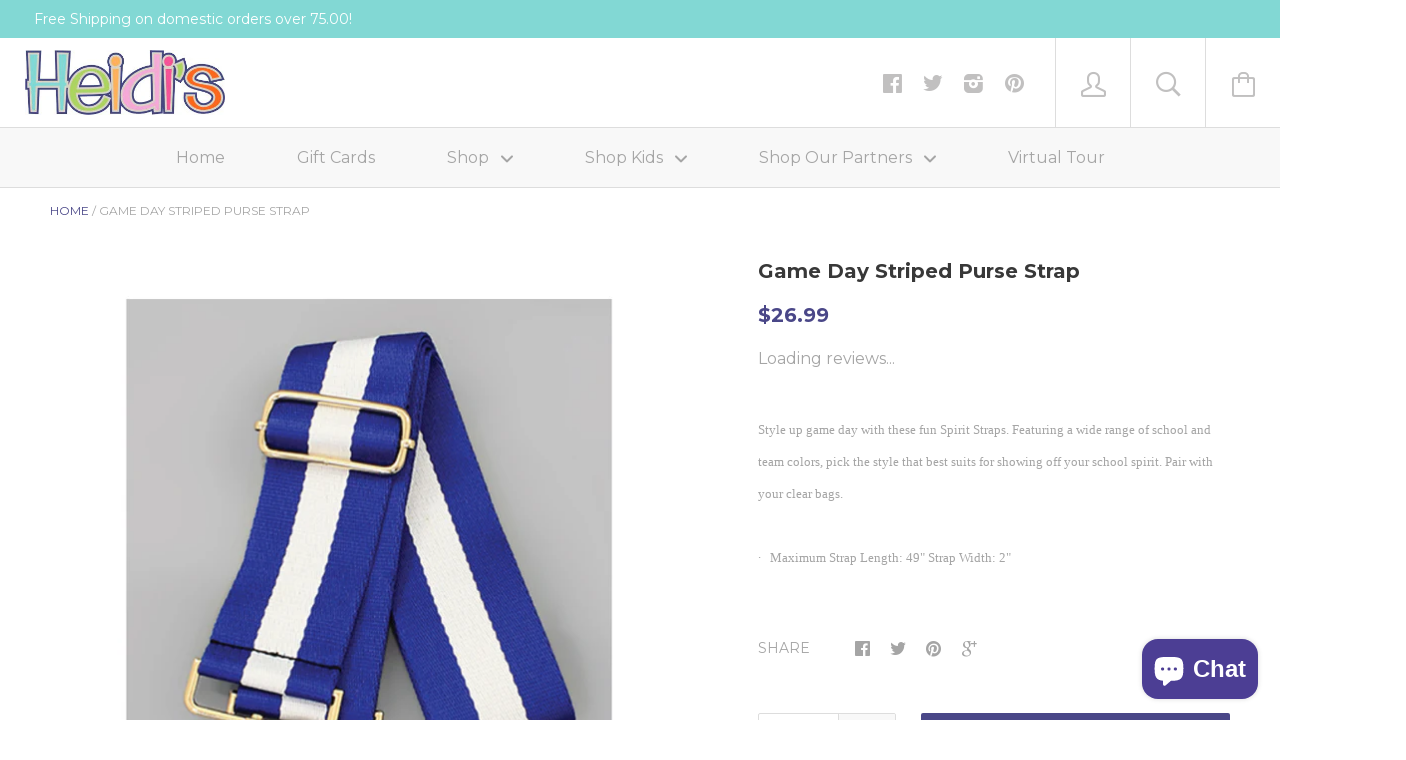

--- FILE ---
content_type: text/html; charset=utf-8
request_url: https://heidisonline.com/products/game-day-striped-purse-strap
body_size: 36895
content:






<!doctype html>

<!--[if IE 8]><html class="no-js no-csscalc no-flexbox ie8"><![endif]-->
<!--[if IE 9 ]><html class="no-js csscalc no-flexbox ie9"><![endif]-->
<!--[if (gt IE 9)|!(IE)]><!--><html class="no-js csscalc flexbox"><!--<![endif]-->
  <head>
    <!-- Infinite Options by ShopPad -->
    <script>     
      window.Shoppad = window.Shoppad || {},     
        window.Shoppad.apps = window.Shoppad.apps || {},     
        window.Shoppad.apps.infiniteoptions = window.Shoppad.apps.infiniteoptions || {},     
        window.Shoppad.apps.infiniteoptions.addToCartButton = 'form[action="/cart/add"] .button--cart';
    </script>
    <!-- Infinite Options Fast Loading Script By ShopPad -->
    <script src="//d1liekpayvooaz.cloudfront.net/apps/customizery/customizery.js?shop=heidisonline.myshopify.com"></script>
    <meta charset="utf-8">
    <meta http-equiv="X-UA-Compatible" content="IE=edge,chrome=1">
    <meta name="viewport" content="width=device-width, initial-scale=1, maximum-scale=1">

    <title>
      Game Day Striped Purse Strap &ndash; Heidisonline
    </title>

    
      <meta name="description" content="Style up game day with these fun Spirit Straps. Featuring a wide range of school and team colors, pick the style that best suits for showing off your school spirit. Pair with your clear bags. ·   Maximum Strap Length: 49&quot; Strap Width: 2&quot;">
    

    <link rel="canonical" href="https://heidisonline.com/products/game-day-striped-purse-strap">

    
    <link rel="preconnect" href="//cdn.shopify.com" crossorigin>
    <link rel="preconnect" href="//fonts.gstatic.com" crossorigin>

    
      <link rel="shortcut icon" href="//heidisonline.com/cdn/shop/t/3/assets/favicon.png?v=11293731746743862041462330542" type="image/png">
    

    <!-- /snippets/social-meta-tags.liquid -->


  <meta property="og:type" content="product">
  <meta property="og:title" content="Game Day Striped Purse Strap">
  
    <meta property="og:image" content="http://heidisonline.com/cdn/shop/files/Untitled-1_d222ad08-cfd4-4c85-b6ed-cca280cec33c_grande.jpg?v=1706557459">
    <meta property="og:image:secure_url" content="https://heidisonline.com/cdn/shop/files/Untitled-1_d222ad08-cfd4-4c85-b6ed-cca280cec33c_grande.jpg?v=1706557459">
  
  <meta property="og:price:amount" content="26.99">
  <meta property="og:price:currency" content="USD">


  <meta property="og:description" content="Style up game day with these fun Spirit Straps. Featuring a wide range of school and team colors, pick the style that best suits for showing off your school spirit. Pair with your clear bags. ·   Maximum Strap Length: 49&quot; Strap Width: 2&quot;">

<meta property="og:url" content="https://heidisonline.com/products/game-day-striped-purse-strap">
<meta property="og:site_name" content="Heidisonline">





<meta name="twitter:card" content="summary">

  <meta name="twitter:title" content="Game Day Striped Purse Strap">
  <meta name="twitter:description" content="Style up game day with these fun Spirit Straps. Featuring a wide range of school and team colors, pick the style that best suits for showing off your school spirit. Pair with your clear bags. ·   Maximum Strap Length: 49&quot; Strap Width: 2&quot;">
  <meta name="twitter:image" content="https://heidisonline.com/cdn/shop/files/Untitled-1_d222ad08-cfd4-4c85-b6ed-cca280cec33c_medium.jpg?v=1706557459">
  <meta name="twitter:image:width" content="240">
  <meta name="twitter:image:height" content="240">


    <script>window.performance && window.performance.mark && window.performance.mark('shopify.content_for_header.start');</script><meta name="google-site-verification" content="yxqNNzDuI07bNM8-TA6YaB22M-mIp0yv9mp0chMkR7I">
<meta name="facebook-domain-verification" content="o8on09nge5jhcqxp91ak8derbafz9p">
<meta id="shopify-digital-wallet" name="shopify-digital-wallet" content="/12683301/digital_wallets/dialog">
<meta name="shopify-checkout-api-token" content="6e54e4d655da4e9f8903debc625883a3">
<meta id="in-context-paypal-metadata" data-shop-id="12683301" data-venmo-supported="false" data-environment="production" data-locale="en_US" data-paypal-v4="true" data-currency="USD">
<link rel="alternate" type="application/json+oembed" href="https://heidisonline.com/products/game-day-striped-purse-strap.oembed">
<script async="async" src="/checkouts/internal/preloads.js?locale=en-US"></script>
<link rel="preconnect" href="https://shop.app" crossorigin="anonymous">
<script async="async" src="https://shop.app/checkouts/internal/preloads.js?locale=en-US&shop_id=12683301" crossorigin="anonymous"></script>
<script id="apple-pay-shop-capabilities" type="application/json">{"shopId":12683301,"countryCode":"US","currencyCode":"USD","merchantCapabilities":["supports3DS"],"merchantId":"gid:\/\/shopify\/Shop\/12683301","merchantName":"Heidisonline","requiredBillingContactFields":["postalAddress","email","phone"],"requiredShippingContactFields":["postalAddress","email","phone"],"shippingType":"shipping","supportedNetworks":["visa","masterCard","amex","discover","elo","jcb"],"total":{"type":"pending","label":"Heidisonline","amount":"1.00"},"shopifyPaymentsEnabled":true,"supportsSubscriptions":true}</script>
<script id="shopify-features" type="application/json">{"accessToken":"6e54e4d655da4e9f8903debc625883a3","betas":["rich-media-storefront-analytics"],"domain":"heidisonline.com","predictiveSearch":true,"shopId":12683301,"locale":"en"}</script>
<script>var Shopify = Shopify || {};
Shopify.shop = "heidisonline.myshopify.com";
Shopify.locale = "en";
Shopify.currency = {"active":"USD","rate":"1.0"};
Shopify.country = "US";
Shopify.theme = {"name":"Kagami","id":104403779,"schema_name":null,"schema_version":null,"theme_store_id":747,"role":"main"};
Shopify.theme.handle = "null";
Shopify.theme.style = {"id":null,"handle":null};
Shopify.cdnHost = "heidisonline.com/cdn";
Shopify.routes = Shopify.routes || {};
Shopify.routes.root = "/";</script>
<script type="module">!function(o){(o.Shopify=o.Shopify||{}).modules=!0}(window);</script>
<script>!function(o){function n(){var o=[];function n(){o.push(Array.prototype.slice.apply(arguments))}return n.q=o,n}var t=o.Shopify=o.Shopify||{};t.loadFeatures=n(),t.autoloadFeatures=n()}(window);</script>
<script>
  window.ShopifyPay = window.ShopifyPay || {};
  window.ShopifyPay.apiHost = "shop.app\/pay";
  window.ShopifyPay.redirectState = null;
</script>
<script id="shop-js-analytics" type="application/json">{"pageType":"product"}</script>
<script defer="defer" async type="module" src="//heidisonline.com/cdn/shopifycloud/shop-js/modules/v2/client.init-shop-cart-sync_C5BV16lS.en.esm.js"></script>
<script defer="defer" async type="module" src="//heidisonline.com/cdn/shopifycloud/shop-js/modules/v2/chunk.common_CygWptCX.esm.js"></script>
<script type="module">
  await import("//heidisonline.com/cdn/shopifycloud/shop-js/modules/v2/client.init-shop-cart-sync_C5BV16lS.en.esm.js");
await import("//heidisonline.com/cdn/shopifycloud/shop-js/modules/v2/chunk.common_CygWptCX.esm.js");

  window.Shopify.SignInWithShop?.initShopCartSync?.({"fedCMEnabled":true,"windoidEnabled":true});

</script>
<script>
  window.Shopify = window.Shopify || {};
  if (!window.Shopify.featureAssets) window.Shopify.featureAssets = {};
  window.Shopify.featureAssets['shop-js'] = {"shop-cart-sync":["modules/v2/client.shop-cart-sync_ZFArdW7E.en.esm.js","modules/v2/chunk.common_CygWptCX.esm.js"],"init-fed-cm":["modules/v2/client.init-fed-cm_CmiC4vf6.en.esm.js","modules/v2/chunk.common_CygWptCX.esm.js"],"shop-button":["modules/v2/client.shop-button_tlx5R9nI.en.esm.js","modules/v2/chunk.common_CygWptCX.esm.js"],"shop-cash-offers":["modules/v2/client.shop-cash-offers_DOA2yAJr.en.esm.js","modules/v2/chunk.common_CygWptCX.esm.js","modules/v2/chunk.modal_D71HUcav.esm.js"],"init-windoid":["modules/v2/client.init-windoid_sURxWdc1.en.esm.js","modules/v2/chunk.common_CygWptCX.esm.js"],"shop-toast-manager":["modules/v2/client.shop-toast-manager_ClPi3nE9.en.esm.js","modules/v2/chunk.common_CygWptCX.esm.js"],"init-shop-email-lookup-coordinator":["modules/v2/client.init-shop-email-lookup-coordinator_B8hsDcYM.en.esm.js","modules/v2/chunk.common_CygWptCX.esm.js"],"init-shop-cart-sync":["modules/v2/client.init-shop-cart-sync_C5BV16lS.en.esm.js","modules/v2/chunk.common_CygWptCX.esm.js"],"avatar":["modules/v2/client.avatar_BTnouDA3.en.esm.js"],"pay-button":["modules/v2/client.pay-button_FdsNuTd3.en.esm.js","modules/v2/chunk.common_CygWptCX.esm.js"],"init-customer-accounts":["modules/v2/client.init-customer-accounts_DxDtT_ad.en.esm.js","modules/v2/client.shop-login-button_C5VAVYt1.en.esm.js","modules/v2/chunk.common_CygWptCX.esm.js","modules/v2/chunk.modal_D71HUcav.esm.js"],"init-shop-for-new-customer-accounts":["modules/v2/client.init-shop-for-new-customer-accounts_ChsxoAhi.en.esm.js","modules/v2/client.shop-login-button_C5VAVYt1.en.esm.js","modules/v2/chunk.common_CygWptCX.esm.js","modules/v2/chunk.modal_D71HUcav.esm.js"],"shop-login-button":["modules/v2/client.shop-login-button_C5VAVYt1.en.esm.js","modules/v2/chunk.common_CygWptCX.esm.js","modules/v2/chunk.modal_D71HUcav.esm.js"],"init-customer-accounts-sign-up":["modules/v2/client.init-customer-accounts-sign-up_CPSyQ0Tj.en.esm.js","modules/v2/client.shop-login-button_C5VAVYt1.en.esm.js","modules/v2/chunk.common_CygWptCX.esm.js","modules/v2/chunk.modal_D71HUcav.esm.js"],"shop-follow-button":["modules/v2/client.shop-follow-button_Cva4Ekp9.en.esm.js","modules/v2/chunk.common_CygWptCX.esm.js","modules/v2/chunk.modal_D71HUcav.esm.js"],"checkout-modal":["modules/v2/client.checkout-modal_BPM8l0SH.en.esm.js","modules/v2/chunk.common_CygWptCX.esm.js","modules/v2/chunk.modal_D71HUcav.esm.js"],"lead-capture":["modules/v2/client.lead-capture_Bi8yE_yS.en.esm.js","modules/v2/chunk.common_CygWptCX.esm.js","modules/v2/chunk.modal_D71HUcav.esm.js"],"shop-login":["modules/v2/client.shop-login_D6lNrXab.en.esm.js","modules/v2/chunk.common_CygWptCX.esm.js","modules/v2/chunk.modal_D71HUcav.esm.js"],"payment-terms":["modules/v2/client.payment-terms_CZxnsJam.en.esm.js","modules/v2/chunk.common_CygWptCX.esm.js","modules/v2/chunk.modal_D71HUcav.esm.js"]};
</script>
<script>(function() {
  var isLoaded = false;
  function asyncLoad() {
    if (isLoaded) return;
    isLoaded = true;
    var urls = ["\/\/d1liekpayvooaz.cloudfront.net\/apps\/customizery\/customizery.js?shop=heidisonline.myshopify.com","https:\/\/a.mailmunch.co\/widgets\/site-643910-a3c9a2f3111fed0b8386773b90d77ab1f2bc689a.js?shop=heidisonline.myshopify.com","https:\/\/chimpstatic.com\/mcjs-connected\/js\/users\/2944aed461ae5e2ff2c2d6104\/f2ab9eed1547be9b3c631ea21.js?shop=heidisonline.myshopify.com","\/\/cdn.shopify.com\/proxy\/45b9cc1f59799729a44f2f047d4a8b9b413a86dcf8f6aa2c76b66f7647f38a88\/static.cdn.printful.com\/static\/js\/external\/shopify-product-customizer.js?v=0.28\u0026shop=heidisonline.myshopify.com\u0026sp-cache-control=cHVibGljLCBtYXgtYWdlPTkwMA"];
    for (var i = 0; i < urls.length; i++) {
      var s = document.createElement('script');
      s.type = 'text/javascript';
      s.async = true;
      s.src = urls[i];
      var x = document.getElementsByTagName('script')[0];
      x.parentNode.insertBefore(s, x);
    }
  };
  if(window.attachEvent) {
    window.attachEvent('onload', asyncLoad);
  } else {
    window.addEventListener('load', asyncLoad, false);
  }
})();</script>
<script id="__st">var __st={"a":12683301,"offset":-21600,"reqid":"4f51aa69-8832-497d-acf1-dc42ffe4a1bc-1768760916","pageurl":"heidisonline.com\/products\/game-day-striped-purse-strap","u":"0ac72a59629e","p":"product","rtyp":"product","rid":9064617541954};</script>
<script>window.ShopifyPaypalV4VisibilityTracking = true;</script>
<script id="captcha-bootstrap">!function(){'use strict';const t='contact',e='account',n='new_comment',o=[[t,t],['blogs',n],['comments',n],[t,'customer']],c=[[e,'customer_login'],[e,'guest_login'],[e,'recover_customer_password'],[e,'create_customer']],r=t=>t.map((([t,e])=>`form[action*='/${t}']:not([data-nocaptcha='true']) input[name='form_type'][value='${e}']`)).join(','),a=t=>()=>t?[...document.querySelectorAll(t)].map((t=>t.form)):[];function s(){const t=[...o],e=r(t);return a(e)}const i='password',u='form_key',d=['recaptcha-v3-token','g-recaptcha-response','h-captcha-response',i],f=()=>{try{return window.sessionStorage}catch{return}},m='__shopify_v',_=t=>t.elements[u];function p(t,e,n=!1){try{const o=window.sessionStorage,c=JSON.parse(o.getItem(e)),{data:r}=function(t){const{data:e,action:n}=t;return t[m]||n?{data:e,action:n}:{data:t,action:n}}(c);for(const[e,n]of Object.entries(r))t.elements[e]&&(t.elements[e].value=n);n&&o.removeItem(e)}catch(o){console.error('form repopulation failed',{error:o})}}const l='form_type',E='cptcha';function T(t){t.dataset[E]=!0}const w=window,h=w.document,L='Shopify',v='ce_forms',y='captcha';let A=!1;((t,e)=>{const n=(g='f06e6c50-85a8-45c8-87d0-21a2b65856fe',I='https://cdn.shopify.com/shopifycloud/storefront-forms-hcaptcha/ce_storefront_forms_captcha_hcaptcha.v1.5.2.iife.js',D={infoText:'Protected by hCaptcha',privacyText:'Privacy',termsText:'Terms'},(t,e,n)=>{const o=w[L][v],c=o.bindForm;if(c)return c(t,g,e,D).then(n);var r;o.q.push([[t,g,e,D],n]),r=I,A||(h.body.append(Object.assign(h.createElement('script'),{id:'captcha-provider',async:!0,src:r})),A=!0)});var g,I,D;w[L]=w[L]||{},w[L][v]=w[L][v]||{},w[L][v].q=[],w[L][y]=w[L][y]||{},w[L][y].protect=function(t,e){n(t,void 0,e),T(t)},Object.freeze(w[L][y]),function(t,e,n,w,h,L){const[v,y,A,g]=function(t,e,n){const i=e?o:[],u=t?c:[],d=[...i,...u],f=r(d),m=r(i),_=r(d.filter((([t,e])=>n.includes(e))));return[a(f),a(m),a(_),s()]}(w,h,L),I=t=>{const e=t.target;return e instanceof HTMLFormElement?e:e&&e.form},D=t=>v().includes(t);t.addEventListener('submit',(t=>{const e=I(t);if(!e)return;const n=D(e)&&!e.dataset.hcaptchaBound&&!e.dataset.recaptchaBound,o=_(e),c=g().includes(e)&&(!o||!o.value);(n||c)&&t.preventDefault(),c&&!n&&(function(t){try{if(!f())return;!function(t){const e=f();if(!e)return;const n=_(t);if(!n)return;const o=n.value;o&&e.removeItem(o)}(t);const e=Array.from(Array(32),(()=>Math.random().toString(36)[2])).join('');!function(t,e){_(t)||t.append(Object.assign(document.createElement('input'),{type:'hidden',name:u})),t.elements[u].value=e}(t,e),function(t,e){const n=f();if(!n)return;const o=[...t.querySelectorAll(`input[type='${i}']`)].map((({name:t})=>t)),c=[...d,...o],r={};for(const[a,s]of new FormData(t).entries())c.includes(a)||(r[a]=s);n.setItem(e,JSON.stringify({[m]:1,action:t.action,data:r}))}(t,e)}catch(e){console.error('failed to persist form',e)}}(e),e.submit())}));const S=(t,e)=>{t&&!t.dataset[E]&&(n(t,e.some((e=>e===t))),T(t))};for(const o of['focusin','change'])t.addEventListener(o,(t=>{const e=I(t);D(e)&&S(e,y())}));const B=e.get('form_key'),M=e.get(l),P=B&&M;t.addEventListener('DOMContentLoaded',(()=>{const t=y();if(P)for(const e of t)e.elements[l].value===M&&p(e,B);[...new Set([...A(),...v().filter((t=>'true'===t.dataset.shopifyCaptcha))])].forEach((e=>S(e,t)))}))}(h,new URLSearchParams(w.location.search),n,t,e,['guest_login'])})(!0,!0)}();</script>
<script integrity="sha256-4kQ18oKyAcykRKYeNunJcIwy7WH5gtpwJnB7kiuLZ1E=" data-source-attribution="shopify.loadfeatures" defer="defer" src="//heidisonline.com/cdn/shopifycloud/storefront/assets/storefront/load_feature-a0a9edcb.js" crossorigin="anonymous"></script>
<script crossorigin="anonymous" defer="defer" src="//heidisonline.com/cdn/shopifycloud/storefront/assets/shopify_pay/storefront-65b4c6d7.js?v=20250812"></script>
<script data-source-attribution="shopify.dynamic_checkout.dynamic.init">var Shopify=Shopify||{};Shopify.PaymentButton=Shopify.PaymentButton||{isStorefrontPortableWallets:!0,init:function(){window.Shopify.PaymentButton.init=function(){};var t=document.createElement("script");t.src="https://heidisonline.com/cdn/shopifycloud/portable-wallets/latest/portable-wallets.en.js",t.type="module",document.head.appendChild(t)}};
</script>
<script data-source-attribution="shopify.dynamic_checkout.buyer_consent">
  function portableWalletsHideBuyerConsent(e){var t=document.getElementById("shopify-buyer-consent"),n=document.getElementById("shopify-subscription-policy-button");t&&n&&(t.classList.add("hidden"),t.setAttribute("aria-hidden","true"),n.removeEventListener("click",e))}function portableWalletsShowBuyerConsent(e){var t=document.getElementById("shopify-buyer-consent"),n=document.getElementById("shopify-subscription-policy-button");t&&n&&(t.classList.remove("hidden"),t.removeAttribute("aria-hidden"),n.addEventListener("click",e))}window.Shopify?.PaymentButton&&(window.Shopify.PaymentButton.hideBuyerConsent=portableWalletsHideBuyerConsent,window.Shopify.PaymentButton.showBuyerConsent=portableWalletsShowBuyerConsent);
</script>
<script data-source-attribution="shopify.dynamic_checkout.cart.bootstrap">document.addEventListener("DOMContentLoaded",(function(){function t(){return document.querySelector("shopify-accelerated-checkout-cart, shopify-accelerated-checkout")}if(t())Shopify.PaymentButton.init();else{new MutationObserver((function(e,n){t()&&(Shopify.PaymentButton.init(),n.disconnect())})).observe(document.body,{childList:!0,subtree:!0})}}));
</script>
<script id='scb4127' type='text/javascript' async='' src='https://heidisonline.com/cdn/shopifycloud/privacy-banner/storefront-banner.js'></script><link id="shopify-accelerated-checkout-styles" rel="stylesheet" media="screen" href="https://heidisonline.com/cdn/shopifycloud/portable-wallets/latest/accelerated-checkout-backwards-compat.css" crossorigin="anonymous">
<style id="shopify-accelerated-checkout-cart">
        #shopify-buyer-consent {
  margin-top: 1em;
  display: inline-block;
  width: 100%;
}

#shopify-buyer-consent.hidden {
  display: none;
}

#shopify-subscription-policy-button {
  background: none;
  border: none;
  padding: 0;
  text-decoration: underline;
  font-size: inherit;
  cursor: pointer;
}

#shopify-subscription-policy-button::before {
  box-shadow: none;
}

      </style>

<script>window.performance && window.performance.mark && window.performance.mark('shopify.content_for_header.end');</script>

    












  
  

  <link href="//fonts.googleapis.com/css?family=Montserrat:700|Montserrat:400,700|Montserrat:700|Montserrat:400" rel="stylesheet" type="text/css" media="all" />


    <link href="//heidisonline.com/cdn/shop/t/3/assets/theme.scss.css?v=141029459282795182681764693701" rel="stylesheet" type="text/css" media="all">

    <script src="//ajax.googleapis.com/ajax/libs/jquery/1.11.2/jquery.min.js" type="text/javascript"></script>
    <script src="//heidisonline.com/cdn/shop/t/3/assets/modernizr.min.js?v=49324269006298684391462329007" type="text/javascript"></script>

    <!--[if IE 8]>
      

      <script src="//heidisonline.com/cdn/shop/t/3/assets/polyfills-ie8.js?v=9403166363672777301462329007" type="text/javascript"></script>
      <script src="//heidisonline.com/cdn/shop/t/3/assets/respond.min.js?v=93990193852539669651462329008" type="text/javascript"></script>
      <link href="//heidisonline.com/cdn/shop/t/3/assets/respond-proxy.html" id="respond-proxy" rel="respond-proxy">
      <link href="//heidisonline.com/search?q=c3df9b342cadf1717a71cca2d5cfb984" id="respond-redirect" rel="respond-redirect">
      <script src="//heidisonline.com/search?q=c3df9b342cadf1717a71cca2d5cfb984" type="text/javascript"></script>
    <![endif]-->

    <!--[if IE 9]>
      <script src="//heidisonline.com/cdn/shop/t/3/assets/polyfills-ie9.js?v=13323424119256795791462329007" type="text/javascript"></script>
    <![endif]-->

    <script>
      // This allow to solve a CRAZY bug in IE8/9 that prevents any JS to be executed if it contains the "console.log"...
      if(!window.console) {
        console = {};
        console.log = function() {};
      }

      // This allows to expose several variables to the global scope, to be used in scripts
      window.shop = {
        template: "product",
        currentPage: 1,
        customerIsLogged: false,
        shopCurrency: "USD",
        moneyFormat: "${{amount}}",
        moneyWithCurrencyFormat: "${{amount}} USD",
        collectionSortBy: null
      };

      window.features = {
        autocompletionEnabled: true,
        searchMode: "products"
      };
    </script>
  <script type="text/javascript">
  //BOOSTER APPS COMMON JS CODE
  window.BoosterApps = window.BoosterApps || {};
  window.BoosterApps.common = window.BoosterApps.common || {};
  window.BoosterApps.common.shop = {
    permanent_domain: 'heidisonline.myshopify.com',
    currency: "USD",
    money_format: "${{amount}}",
    id: 12683301
  };
  
  window.BoosterApps.common.template = 'product';
  window.BoosterApps.common.cart = {"note":null,"attributes":{},"original_total_price":0,"total_price":0,"total_discount":0,"total_weight":0.0,"item_count":0,"items":[],"requires_shipping":false,"currency":"USD","items_subtotal_price":0,"cart_level_discount_applications":[],"checkout_charge_amount":0};
  window.BoosterApps.common.apps = null;
  window.BoosterApps.cs_app_url = "/apps/ba_fb_app";
  
    if (window.BoosterApps.common.template == 'product'){
      window.BoosterApps.common.product = {id: 9064617541954, price: 2699, handle: 'game-day-striped-purse-strap', available: true };
    }
  
</script>
<script src="//heidisonline.com/cdn/shop/t/3/assets/booster.js?v=82401692992644938691578615983" type="text/javascript"></script>
    <script>
      // Create "window.Shoppad.apps.infiniteoptions" object if it doesn't already exist
      "Shoppad.apps.infiniteoptions".split(".").reduce(function(o, x) { if (!o[x]) {o[x] ={};} return o[x] }, window);

      // Define beforeReady callback
      window.Shoppad.apps.infiniteoptions.beforeReady = function(subscribe) {
        subscribe('appLoad', function(event) {
          Shoppad.$('.spb-productoptionswatchwrapper').contents().filter(function() {
            return this.nodeType == 3;
          }).wrap('<span class="spb-swatchtooltip"></span>');
        });
      };
    </script>
  <link href="//heidisonline.com/cdn/shop/t/3/assets/scm-product-label.css?v=95633009392731982401684197030" rel="stylesheet" type="text/css" media="all" />


    <script>
        if ((typeof SECOMAPP) == 'undefined') {
            var SECOMAPP = {};
        }

        if ((typeof SECOMAPP.pl) == 'undefined') {
            SECOMAPP.pl = {};
        }

        

        

        
        

        

        

        SECOMAPP.page = 'product';
        SECOMAPP.pl.product = {
            id: 9064617541954,
        published_at: "2024-01-29 13:45:11 -0600",
            price: 2699,  
        tags: ["Bayou","bayou accessories","COLLEGE","Collegiate","Ole miss","purse","purse strap"], 
        variants: [  {
            id: 47721569059138,
            price: 2699  ,
            inventory_quantity: 3  ,
            inventory_management: 'shopify'  ,
            weight: 0  ,
            sku: '15049'  } 
            
        ],
            collections: [  465535926594,  72714911855,  478248960322,  478238998850,  478200791362,  158023680111,  478239064386,  ]
        };
    </script>


    
         <script src="//heidisonline.com/cdn/shop/t/3/assets/scm-product-label.js?v=170660601877721993281684197530" type="text/javascript"></script>
    

<!--Product-Label script. Don't modify or delete-->
<script>
    ;(function() {
        var pushState = history.pushState;
        var replaceState = history.replaceState;

        history.pushState = function() {
            pushState.apply(history, arguments);
            window.dispatchEvent(new Event('pushstate'));
            window.dispatchEvent(new Event('locationchange'));
        };

        history.replaceState = function() {
            replaceState.apply(history, arguments);
            window.dispatchEvent(new Event('replacestate'));
            window.dispatchEvent(new Event('locationchange'));
        };

        window.addEventListener('popstate', function() {
            window.dispatchEvent(new Event('locationchange'))
        });
    })();
    window.addEventListener('locationchange', function(){
        setTimeout(function(){
            if (typeof SECOMAPP !== "undefined" && typeof SECOMAPP.pl !== "undefined") {
                SECOMAPP.pl.labelCollections(true);
                var queryString = window.location.search;
                var urlParams = new URLSearchParams(queryString);
                var variant = urlParams.get('variant');
                SECOMAPP.pl.showLabel(variant );
            }
        },1000);
    })
    const checkDone = setInterval(function(){
        if (document.readyState === "complete") {
            clearInterval(checkDone)
            setTimeout(function(){
                if (typeof SECOMAPP !== "undefined" && typeof SECOMAPP.pl !== "undefined") {
                    SECOMAPP.pl.labelCollections(true);
                }
            },1000);
        }
    }, 1500);
</script>
<!--Product-Label script. Don't modify or delete-->

                      <script src="//heidisonline.com/cdn/shop/t/3/assets/bss-file-configdata.js?v=17174790909863255171697661140" type="text/javascript"></script> <script src="//heidisonline.com/cdn/shop/t/3/assets/bss-file-configdata-banner.js?v=151034973688681356691684197803" type="text/javascript"></script> <script src="//heidisonline.com/cdn/shop/t/3/assets/bss-file-configdata-popup.js?v=173992696638277510541684197804" type="text/javascript"></script><script>
                if (typeof BSS_PL == 'undefined') {
                    var BSS_PL = {};
                }
                var bssPlApiServer = "https://product-labels-pro.bsscommerce.com";
                BSS_PL.customerTags = 'null';
                BSS_PL.customerId = 'null';
                BSS_PL.configData = configDatas;
                BSS_PL.configDataBanner = configDataBanners ? configDataBanners : [];
                BSS_PL.configDataPopup = configDataPopups ? configDataPopups : [];
                BSS_PL.storeId = 34605;
                BSS_PL.currentPlan = "five_usd";
                BSS_PL.storeIdCustomOld = "10678";
                BSS_PL.storeIdOldWIthPriority = "12200";
                BSS_PL.apiServerProduction = "https://product-labels-pro.bsscommerce.com";
                
                BSS_PL.integration = {"laiReview":{"status":0,"config":[]}}
                </script>
            <style>
.homepage-slideshow .slick-slide .bss_pl_img {
    visibility: hidden !important;
}
</style>
                        <!-- BEGIN app block: shopify://apps/ta-labels-badges/blocks/bss-pl-config-data/91bfe765-b604-49a1-805e-3599fa600b24 --><script
    id='bss-pl-config-data'
>
	let TAE_StoreId = "34605";
	if (typeof BSS_PL == 'undefined' || TAE_StoreId !== "") {
  		var BSS_PL = {};
		BSS_PL.storeId = 34605;
		BSS_PL.currentPlan = "five_usd";
		BSS_PL.apiServerProduction = "https://product-labels.tech-arms.io";
		BSS_PL.publicAccessToken = "ce5cc64b2922a2801214328abd8111a4";
		BSS_PL.customerTags = "null";
		BSS_PL.customerId = "null";
		BSS_PL.storeIdCustomOld = 10678;
		BSS_PL.storeIdOldWIthPriority = 12200;
		BSS_PL.storeIdOptimizeAppendLabel = 59637
		BSS_PL.optimizeCodeIds = null; 
		BSS_PL.extendedFeatureIds = null;
		BSS_PL.integration = {"laiReview":{"status":0,"config":[]}};
		BSS_PL.settingsData  = {};
		BSS_PL.configProductMetafields = [];
		BSS_PL.configVariantMetafields = [];
		
		BSS_PL.configData = [].concat({"id":80463,"name":"More Colors","priority":0,"enable_priority":0,"enable":1,"pages":"1,2,3,4,7","related_product_tag":null,"first_image_tags":null,"img_url":"","public_img_url":"","position":0,"apply":0,"product_type":0,"exclude_products":6,"collection_image_type":0,"product":"10118169395522,9715367084354,10050084110658,9715378585922,10050086797634,9715411222850,9715393167682,10050082373954,10049475608898,8660233519426,8660244693314,9715372982594,10050087715138,8660708065602,8660280410434,8660267729218,1368981340271,9735517176130,9735553286466,9735550173506,9735558070594,10003376111938,8877439582530,8877577273666,9735568818498,9735562461506,9735586513218,9735404945730,9735417397570,1368992481391,9326170931522,8877418643778,8877603979586,8877535822146,8877387448642,7045416452207,8660297613634,8660292370754,8321404010818,8321390379330,8321421050178,8321436156226,8321426686274,8321454866754,8321414037826,8321464697154,8877572227394,8877582385474,8877585334594,8877687505218,9332692648258,9332699726146,8229592793410,8229593612610,8229587943746,8229606457666,8229612355906,6970598326383,6970601111663,6970597539951,6970595803247,6970602061935,8229595906370,6970790346863,3944496562287,3944496791663,6970566017135,6970570702959,6970572177519,6970577780847,6970576273519,6970409943151,6970434191471,6970556711023,6970551599215,9426157338946,9426180079938,9426169233730,9426164711746,9426174804290","variant":"","collection":"","exclude_product_ids":"","collection_image":"","inventory":0,"tags":"","excludeTags":"","vendors":"","from_price":null,"to_price":null,"domain_id":34605,"locations":"","enable_allowed_countries":false,"locales":"","enable_allowed_locales":false,"enable_visibility_date":false,"from_date":null,"to_date":null,"enable_discount_range":0,"discount_type":1,"discount_from":null,"discount_to":null,"label_text":"More%20Colors%20Available%20","label_text_color":"#454883","label_text_background_color":{"type":"hex","value":"#6bd0d5ff"},"label_text_font_size":12,"label_text_no_image":1,"label_text_in_stock":"In Stock","label_text_out_stock":"Sold out","label_shadow":{"blur":"0","h_offset":0,"v_offset":0},"label_opacity":100,"topBottom_padding":4,"border_radius":"0px 0px 0px 0px","border_style":"none","border_size":"0","border_color":"#000000","label_shadow_color":"#808080","label_text_style":0,"label_text_font_family":null,"label_text_font_url":null,"customer_label_preview_image":"/static/adminhtml/images/sample.jpg","label_preview_image":"https://cdn.shopify.com/s/files/1/1268/3301/files/sweatshirt-golden-pecan.png?v=1761532016","label_text_enable":1,"customer_tags":"","exclude_customer_tags":"","customer_type":"allcustomers","exclude_customers":"all_customer_tags","label_on_image":"2","label_type":1,"badge_type":0,"custom_selector":null,"margin_top":100,"margin_bottom":0,"mobile_height_label":7,"mobile_width_label":60,"mobile_font_size_label":12,"emoji":null,"emoji_position":null,"transparent_background":"0","custom_page":null,"check_custom_page":false,"include_custom_page":null,"check_include_custom_page":false,"margin_left":26,"instock":null,"price_range_from":null,"price_range_to":null,"enable_price_range":0,"enable_product_publish":0,"customer_selected_product":null,"selected_product":null,"product_publish_from":null,"product_publish_to":null,"enable_countdown_timer":0,"option_format_countdown":0,"countdown_time":null,"option_end_countdown":null,"start_day_countdown":null,"countdown_type":1,"countdown_daily_from_time":null,"countdown_daily_to_time":null,"countdown_interval_start_time":null,"countdown_interval_length":null,"countdown_interval_break_length":null,"public_url_s3":"","enable_visibility_period":0,"visibility_period":1,"createdAt":"2023-05-16T00:56:36.000Z","customer_ids":"","exclude_customer_ids":"","angle":0,"toolTipText":"","label_shape":"rectangle","label_shape_type":1,"mobile_fixed_percent_label":"percentage","desktop_width_label":60,"desktop_height_label":7,"desktop_fixed_percent_label":"percentage","mobile_position":0,"desktop_label_unlimited_top":93,"desktop_label_unlimited_left":26,"mobile_label_unlimited_top":93,"mobile_label_unlimited_left":26,"mobile_margin_top":100,"mobile_margin_left":20,"mobile_config_label_enable":null,"mobile_default_config":1,"mobile_margin_bottom":0,"enable_fixed_time":0,"fixed_time":null,"statusLabelHoverText":0,"labelHoverTextLink":{"url":"","is_open_in_newtab":true},"labelAltText":"","statusLabelAltText":0,"enable_badge_stock":0,"badge_stock_style":1,"badge_stock_config":null,"enable_multi_badge":0,"animation_type":0,"animation_duration":2,"animation_repeat_option":0,"animation_repeat":0,"desktop_show_badges":1,"mobile_show_badges":1,"desktop_show_labels":1,"mobile_show_labels":1,"label_text_unlimited_stock":"Unlimited Stock","img_plan_id":0,"label_badge_type":"text","deletedAt":null,"desktop_lock_aspect_ratio":false,"mobile_lock_aspect_ratio":false,"img_aspect_ratio":1,"preview_board_width":398,"preview_board_height":398,"set_size_on_mobile":true,"set_position_on_mobile":true,"set_margin_on_mobile":true,"from_stock":0,"to_stock":0,"condition_product_title":"{\"enable\":false,\"type\":1,\"content\":\"\"}","conditions_apply_type":"{\"discount\":1,\"price\":1,\"inventory\":1}","public_font_url":null,"font_size_ratio":null,"group_ids":null,"metafields":"{\"valueProductMetafield\":[],\"valueVariantMetafield\":[],\"matching_type\":1,\"metafield_type\":1}","no_ratio_height":false,"updatedAt":"2025-10-27T02:39:34.000Z","multipleBadge":null,"translations":[],"label_id":80463,"label_text_id":80463,"bg_style":"solid"},{"id":80462,"name":"Mandatory","priority":0,"enable_priority":0,"enable":1,"pages":"1,2,3,4,7","related_product_tag":null,"first_image_tags":null,"img_url":"","public_img_url":"","position":0,"apply":0,"product_type":0,"exclude_products":6,"collection_image_type":0,"product":"10049447919938,10050070020418,10050083193154,7045419040879,10003370705218,10003337183554,10003392790850,10003392594242,8321550451010","variant":"","collection":"","exclude_product_ids":"","collection_image":"","inventory":0,"tags":"","excludeTags":"","vendors":"","from_price":null,"to_price":null,"domain_id":34605,"locations":"","enable_allowed_countries":false,"locales":"","enable_allowed_locales":false,"enable_visibility_date":false,"from_date":null,"to_date":null,"enable_discount_range":0,"discount_type":1,"discount_from":null,"discount_to":null,"label_text":"Mandatory","label_text_color":"#ffffff","label_text_background_color":{"type":"hex","value":"#575d95ff"},"label_text_font_size":16,"label_text_no_image":1,"label_text_in_stock":"In Stock","label_text_out_stock":"Sold out","label_shadow":{"blur":"0","h_offset":0,"v_offset":0},"label_opacity":100,"topBottom_padding":4,"border_radius":"0px 0px 0px 0px","border_style":"none","border_size":"0","border_color":"#000000","label_shadow_color":"#808080","label_text_style":0,"label_text_font_family":"DM Sans","label_text_font_url":null,"customer_label_preview_image":"https://cdn.shopify.com/s/files/1/1268/3301/files/NKBQ5231-Game-Royal.jpg?v=1684190726","label_preview_image":"https://cdn.shopify.com/s/files/1/1268/3301/files/ST350-TRUE-ROYAL.png?v=1756506541","label_text_enable":1,"customer_tags":"","exclude_customer_tags":"","customer_type":"allcustomers","exclude_customers":"all_customer_tags","label_on_image":"2","label_type":1,"badge_type":0,"custom_selector":null,"margin_top":0,"margin_bottom":0,"mobile_height_label":7,"mobile_width_label":60,"mobile_font_size_label":17,"emoji":null,"emoji_position":null,"transparent_background":null,"custom_page":null,"check_custom_page":false,"include_custom_page":null,"check_include_custom_page":false,"margin_left":19,"instock":null,"price_range_from":null,"price_range_to":null,"enable_price_range":0,"enable_product_publish":0,"customer_selected_product":null,"selected_product":null,"product_publish_from":null,"product_publish_to":null,"enable_countdown_timer":0,"option_format_countdown":0,"countdown_time":null,"option_end_countdown":null,"start_day_countdown":null,"countdown_type":1,"countdown_daily_from_time":null,"countdown_daily_to_time":null,"countdown_interval_start_time":null,"countdown_interval_length":null,"countdown_interval_break_length":null,"public_url_s3":"","enable_visibility_period":0,"visibility_period":1,"createdAt":"2023-05-16T00:49:20.000Z","customer_ids":"","exclude_customer_ids":"","angle":0,"toolTipText":"","label_shape":"rectangle","label_shape_type":1,"mobile_fixed_percent_label":"percentage","desktop_width_label":60,"desktop_height_label":7,"desktop_fixed_percent_label":"percentage","mobile_position":0,"desktop_label_unlimited_top":0,"desktop_label_unlimited_left":19,"mobile_label_unlimited_top":0,"mobile_label_unlimited_left":19,"mobile_margin_top":0,"mobile_margin_left":20,"mobile_config_label_enable":null,"mobile_default_config":1,"mobile_margin_bottom":0,"enable_fixed_time":0,"fixed_time":null,"statusLabelHoverText":0,"labelHoverTextLink":{"url":"","is_open_in_newtab":true},"labelAltText":"","statusLabelAltText":0,"enable_badge_stock":0,"badge_stock_style":1,"badge_stock_config":null,"enable_multi_badge":0,"animation_type":0,"animation_duration":2,"animation_repeat_option":0,"animation_repeat":0,"desktop_show_badges":1,"mobile_show_badges":1,"desktop_show_labels":1,"mobile_show_labels":1,"label_text_unlimited_stock":"Unlimited Stock","img_plan_id":0,"label_badge_type":"text","deletedAt":null,"desktop_lock_aspect_ratio":false,"mobile_lock_aspect_ratio":false,"img_aspect_ratio":1,"preview_board_width":440,"preview_board_height":440,"set_size_on_mobile":true,"set_position_on_mobile":true,"set_margin_on_mobile":true,"from_stock":0,"to_stock":0,"condition_product_title":"{\"enable\":false,\"type\":1,\"content\":\"\"}","conditions_apply_type":"{\"discount\":1,\"price\":1,\"inventory\":1}","public_font_url":null,"font_size_ratio":null,"group_ids":null,"metafields":"{\"valueProductMetafield\":[],\"valueVariantMetafield\":[],\"matching_type\":1,\"metafield_type\":1}","no_ratio_height":false,"updatedAt":"2025-09-03T20:16:52.000Z","multipleBadge":null,"translations":[],"label_id":80462,"label_text_id":80462,"bg_style":"solid"},);

		
		BSS_PL.configDataBanner = [].concat();

		
		BSS_PL.configDataPopup = [].concat();

		
		BSS_PL.configDataLabelGroup = [].concat();
		
		
		BSS_PL.collectionID = ``;
		BSS_PL.collectionHandle = ``;
		BSS_PL.collectionTitle = ``;

		
		BSS_PL.conditionConfigData = [].concat();
	}
</script>




<style>
    
    

</style>

<script>
    function bssLoadScripts(src, callback, isDefer = false) {
        const scriptTag = document.createElement('script');
        document.head.appendChild(scriptTag);
        scriptTag.src = src;
        if (isDefer) {
            scriptTag.defer = true;
        } else {
            scriptTag.async = true;
        }
        if (callback) {
            scriptTag.addEventListener('load', function () {
                callback();
            });
        }
    }
    const scriptUrls = [
        "https://cdn.shopify.com/extensions/019bc4fb-09b1-7c2a-aaf4-8025e33c8448/product-label-557/assets/bss-pl-init-helper.js",
        "https://cdn.shopify.com/extensions/019bc4fb-09b1-7c2a-aaf4-8025e33c8448/product-label-557/assets/bss-pl-init-config-run-scripts.js",
    ];
    Promise.all(scriptUrls.map((script) => new Promise((resolve) => bssLoadScripts(script, resolve)))).then((res) => {
        console.log('BSS scripts loaded');
        window.bssScriptsLoaded = true;
    });

	function bssInitScripts() {
		if (BSS_PL.configData.length) {
			const enabledFeature = [
				{ type: 1, script: "https://cdn.shopify.com/extensions/019bc4fb-09b1-7c2a-aaf4-8025e33c8448/product-label-557/assets/bss-pl-init-for-label.js" },
				{ type: 2, badge: [0, 7, 8], script: "https://cdn.shopify.com/extensions/019bc4fb-09b1-7c2a-aaf4-8025e33c8448/product-label-557/assets/bss-pl-init-for-badge-product-name.js" },
				{ type: 2, badge: [1, 11], script: "https://cdn.shopify.com/extensions/019bc4fb-09b1-7c2a-aaf4-8025e33c8448/product-label-557/assets/bss-pl-init-for-badge-product-image.js" },
				{ type: 2, badge: 2, script: "https://cdn.shopify.com/extensions/019bc4fb-09b1-7c2a-aaf4-8025e33c8448/product-label-557/assets/bss-pl-init-for-badge-custom-selector.js" },
				{ type: 2, badge: [3, 9, 10], script: "https://cdn.shopify.com/extensions/019bc4fb-09b1-7c2a-aaf4-8025e33c8448/product-label-557/assets/bss-pl-init-for-badge-price.js" },
				{ type: 2, badge: 4, script: "https://cdn.shopify.com/extensions/019bc4fb-09b1-7c2a-aaf4-8025e33c8448/product-label-557/assets/bss-pl-init-for-badge-add-to-cart-btn.js" },
				{ type: 2, badge: 5, script: "https://cdn.shopify.com/extensions/019bc4fb-09b1-7c2a-aaf4-8025e33c8448/product-label-557/assets/bss-pl-init-for-badge-quantity-box.js" },
				{ type: 2, badge: 6, script: "https://cdn.shopify.com/extensions/019bc4fb-09b1-7c2a-aaf4-8025e33c8448/product-label-557/assets/bss-pl-init-for-badge-buy-it-now-btn.js" }
			]
				.filter(({ type, badge }) => BSS_PL.configData.some(item => item.label_type === type && (badge === undefined || (Array.isArray(badge) ? badge.includes(item.badge_type) : item.badge_type === badge))) || (type === 1 && BSS_PL.configDataLabelGroup && BSS_PL.configDataLabelGroup.length))
				.map(({ script }) => script);
				
            enabledFeature.forEach((src) => bssLoadScripts(src));

            if (enabledFeature.length) {
                const src = "https://cdn.shopify.com/extensions/019bc4fb-09b1-7c2a-aaf4-8025e33c8448/product-label-557/assets/bss-product-label-js.js";
                bssLoadScripts(src);
            }
        }

        if (BSS_PL.configDataBanner && BSS_PL.configDataBanner.length) {
            const src = "https://cdn.shopify.com/extensions/019bc4fb-09b1-7c2a-aaf4-8025e33c8448/product-label-557/assets/bss-product-label-banner.js";
            bssLoadScripts(src);
        }

        if (BSS_PL.configDataPopup && BSS_PL.configDataPopup.length) {
            const src = "https://cdn.shopify.com/extensions/019bc4fb-09b1-7c2a-aaf4-8025e33c8448/product-label-557/assets/bss-product-label-popup.js";
            bssLoadScripts(src);
        }

        if (window.location.search.includes('bss-pl-custom-selector')) {
            const src = "https://cdn.shopify.com/extensions/019bc4fb-09b1-7c2a-aaf4-8025e33c8448/product-label-557/assets/bss-product-label-custom-position.js";
            bssLoadScripts(src, null, true);
        }
    }
    bssInitScripts();
</script>


<!-- END app block --><script src="https://cdn.shopify.com/extensions/7bc9bb47-adfa-4267-963e-cadee5096caf/inbox-1252/assets/inbox-chat-loader.js" type="text/javascript" defer="defer"></script>
<link href="https://cdn.shopify.com/extensions/019bc4fb-09b1-7c2a-aaf4-8025e33c8448/product-label-557/assets/bss-pl-style.min.css" rel="stylesheet" type="text/css" media="all">
<link href="https://monorail-edge.shopifysvc.com" rel="dns-prefetch">
<script>(function(){if ("sendBeacon" in navigator && "performance" in window) {try {var session_token_from_headers = performance.getEntriesByType('navigation')[0].serverTiming.find(x => x.name == '_s').description;} catch {var session_token_from_headers = undefined;}var session_cookie_matches = document.cookie.match(/_shopify_s=([^;]*)/);var session_token_from_cookie = session_cookie_matches && session_cookie_matches.length === 2 ? session_cookie_matches[1] : "";var session_token = session_token_from_headers || session_token_from_cookie || "";function handle_abandonment_event(e) {var entries = performance.getEntries().filter(function(entry) {return /monorail-edge.shopifysvc.com/.test(entry.name);});if (!window.abandonment_tracked && entries.length === 0) {window.abandonment_tracked = true;var currentMs = Date.now();var navigation_start = performance.timing.navigationStart;var payload = {shop_id: 12683301,url: window.location.href,navigation_start,duration: currentMs - navigation_start,session_token,page_type: "product"};window.navigator.sendBeacon("https://monorail-edge.shopifysvc.com/v1/produce", JSON.stringify({schema_id: "online_store_buyer_site_abandonment/1.1",payload: payload,metadata: {event_created_at_ms: currentMs,event_sent_at_ms: currentMs}}));}}window.addEventListener('pagehide', handle_abandonment_event);}}());</script>
<script id="web-pixels-manager-setup">(function e(e,d,r,n,o){if(void 0===o&&(o={}),!Boolean(null===(a=null===(i=window.Shopify)||void 0===i?void 0:i.analytics)||void 0===a?void 0:a.replayQueue)){var i,a;window.Shopify=window.Shopify||{};var t=window.Shopify;t.analytics=t.analytics||{};var s=t.analytics;s.replayQueue=[],s.publish=function(e,d,r){return s.replayQueue.push([e,d,r]),!0};try{self.performance.mark("wpm:start")}catch(e){}var l=function(){var e={modern:/Edge?\/(1{2}[4-9]|1[2-9]\d|[2-9]\d{2}|\d{4,})\.\d+(\.\d+|)|Firefox\/(1{2}[4-9]|1[2-9]\d|[2-9]\d{2}|\d{4,})\.\d+(\.\d+|)|Chrom(ium|e)\/(9{2}|\d{3,})\.\d+(\.\d+|)|(Maci|X1{2}).+ Version\/(15\.\d+|(1[6-9]|[2-9]\d|\d{3,})\.\d+)([,.]\d+|)( \(\w+\)|)( Mobile\/\w+|) Safari\/|Chrome.+OPR\/(9{2}|\d{3,})\.\d+\.\d+|(CPU[ +]OS|iPhone[ +]OS|CPU[ +]iPhone|CPU IPhone OS|CPU iPad OS)[ +]+(15[._]\d+|(1[6-9]|[2-9]\d|\d{3,})[._]\d+)([._]\d+|)|Android:?[ /-](13[3-9]|1[4-9]\d|[2-9]\d{2}|\d{4,})(\.\d+|)(\.\d+|)|Android.+Firefox\/(13[5-9]|1[4-9]\d|[2-9]\d{2}|\d{4,})\.\d+(\.\d+|)|Android.+Chrom(ium|e)\/(13[3-9]|1[4-9]\d|[2-9]\d{2}|\d{4,})\.\d+(\.\d+|)|SamsungBrowser\/([2-9]\d|\d{3,})\.\d+/,legacy:/Edge?\/(1[6-9]|[2-9]\d|\d{3,})\.\d+(\.\d+|)|Firefox\/(5[4-9]|[6-9]\d|\d{3,})\.\d+(\.\d+|)|Chrom(ium|e)\/(5[1-9]|[6-9]\d|\d{3,})\.\d+(\.\d+|)([\d.]+$|.*Safari\/(?![\d.]+ Edge\/[\d.]+$))|(Maci|X1{2}).+ Version\/(10\.\d+|(1[1-9]|[2-9]\d|\d{3,})\.\d+)([,.]\d+|)( \(\w+\)|)( Mobile\/\w+|) Safari\/|Chrome.+OPR\/(3[89]|[4-9]\d|\d{3,})\.\d+\.\d+|(CPU[ +]OS|iPhone[ +]OS|CPU[ +]iPhone|CPU IPhone OS|CPU iPad OS)[ +]+(10[._]\d+|(1[1-9]|[2-9]\d|\d{3,})[._]\d+)([._]\d+|)|Android:?[ /-](13[3-9]|1[4-9]\d|[2-9]\d{2}|\d{4,})(\.\d+|)(\.\d+|)|Mobile Safari.+OPR\/([89]\d|\d{3,})\.\d+\.\d+|Android.+Firefox\/(13[5-9]|1[4-9]\d|[2-9]\d{2}|\d{4,})\.\d+(\.\d+|)|Android.+Chrom(ium|e)\/(13[3-9]|1[4-9]\d|[2-9]\d{2}|\d{4,})\.\d+(\.\d+|)|Android.+(UC? ?Browser|UCWEB|U3)[ /]?(15\.([5-9]|\d{2,})|(1[6-9]|[2-9]\d|\d{3,})\.\d+)\.\d+|SamsungBrowser\/(5\.\d+|([6-9]|\d{2,})\.\d+)|Android.+MQ{2}Browser\/(14(\.(9|\d{2,})|)|(1[5-9]|[2-9]\d|\d{3,})(\.\d+|))(\.\d+|)|K[Aa][Ii]OS\/(3\.\d+|([4-9]|\d{2,})\.\d+)(\.\d+|)/},d=e.modern,r=e.legacy,n=navigator.userAgent;return n.match(d)?"modern":n.match(r)?"legacy":"unknown"}(),u="modern"===l?"modern":"legacy",c=(null!=n?n:{modern:"",legacy:""})[u],f=function(e){return[e.baseUrl,"/wpm","/b",e.hashVersion,"modern"===e.buildTarget?"m":"l",".js"].join("")}({baseUrl:d,hashVersion:r,buildTarget:u}),m=function(e){var d=e.version,r=e.bundleTarget,n=e.surface,o=e.pageUrl,i=e.monorailEndpoint;return{emit:function(e){var a=e.status,t=e.errorMsg,s=(new Date).getTime(),l=JSON.stringify({metadata:{event_sent_at_ms:s},events:[{schema_id:"web_pixels_manager_load/3.1",payload:{version:d,bundle_target:r,page_url:o,status:a,surface:n,error_msg:t},metadata:{event_created_at_ms:s}}]});if(!i)return console&&console.warn&&console.warn("[Web Pixels Manager] No Monorail endpoint provided, skipping logging."),!1;try{return self.navigator.sendBeacon.bind(self.navigator)(i,l)}catch(e){}var u=new XMLHttpRequest;try{return u.open("POST",i,!0),u.setRequestHeader("Content-Type","text/plain"),u.send(l),!0}catch(e){return console&&console.warn&&console.warn("[Web Pixels Manager] Got an unhandled error while logging to Monorail."),!1}}}}({version:r,bundleTarget:l,surface:e.surface,pageUrl:self.location.href,monorailEndpoint:e.monorailEndpoint});try{o.browserTarget=l,function(e){var d=e.src,r=e.async,n=void 0===r||r,o=e.onload,i=e.onerror,a=e.sri,t=e.scriptDataAttributes,s=void 0===t?{}:t,l=document.createElement("script"),u=document.querySelector("head"),c=document.querySelector("body");if(l.async=n,l.src=d,a&&(l.integrity=a,l.crossOrigin="anonymous"),s)for(var f in s)if(Object.prototype.hasOwnProperty.call(s,f))try{l.dataset[f]=s[f]}catch(e){}if(o&&l.addEventListener("load",o),i&&l.addEventListener("error",i),u)u.appendChild(l);else{if(!c)throw new Error("Did not find a head or body element to append the script");c.appendChild(l)}}({src:f,async:!0,onload:function(){if(!function(){var e,d;return Boolean(null===(d=null===(e=window.Shopify)||void 0===e?void 0:e.analytics)||void 0===d?void 0:d.initialized)}()){var d=window.webPixelsManager.init(e)||void 0;if(d){var r=window.Shopify.analytics;r.replayQueue.forEach((function(e){var r=e[0],n=e[1],o=e[2];d.publishCustomEvent(r,n,o)})),r.replayQueue=[],r.publish=d.publishCustomEvent,r.visitor=d.visitor,r.initialized=!0}}},onerror:function(){return m.emit({status:"failed",errorMsg:"".concat(f," has failed to load")})},sri:function(e){var d=/^sha384-[A-Za-z0-9+/=]+$/;return"string"==typeof e&&d.test(e)}(c)?c:"",scriptDataAttributes:o}),m.emit({status:"loading"})}catch(e){m.emit({status:"failed",errorMsg:(null==e?void 0:e.message)||"Unknown error"})}}})({shopId: 12683301,storefrontBaseUrl: "https://heidisonline.com",extensionsBaseUrl: "https://extensions.shopifycdn.com/cdn/shopifycloud/web-pixels-manager",monorailEndpoint: "https://monorail-edge.shopifysvc.com/unstable/produce_batch",surface: "storefront-renderer",enabledBetaFlags: ["2dca8a86"],webPixelsConfigList: [{"id":"744390978","configuration":"{\"config\":\"{\\\"pixel_id\\\":\\\"G-5RBEQVWSB8\\\",\\\"target_country\\\":\\\"US\\\",\\\"gtag_events\\\":[{\\\"type\\\":\\\"begin_checkout\\\",\\\"action_label\\\":[\\\"G-5RBEQVWSB8\\\",\\\"AW-647256595\\\/LeaiCKPp7c0BEJO00bQC\\\"]},{\\\"type\\\":\\\"search\\\",\\\"action_label\\\":[\\\"G-5RBEQVWSB8\\\",\\\"AW-647256595\\\/yd8fCKbp7c0BEJO00bQC\\\"]},{\\\"type\\\":\\\"view_item\\\",\\\"action_label\\\":[\\\"G-5RBEQVWSB8\\\",\\\"AW-647256595\\\/OQElCMni7c0BEJO00bQC\\\",\\\"MC-FVG08VLS7J\\\"]},{\\\"type\\\":\\\"purchase\\\",\\\"action_label\\\":[\\\"G-5RBEQVWSB8\\\",\\\"AW-647256595\\\/cgK_CMbi7c0BEJO00bQC\\\",\\\"MC-FVG08VLS7J\\\"]},{\\\"type\\\":\\\"page_view\\\",\\\"action_label\\\":[\\\"G-5RBEQVWSB8\\\",\\\"AW-647256595\\\/LVJuCMPi7c0BEJO00bQC\\\",\\\"MC-FVG08VLS7J\\\"]},{\\\"type\\\":\\\"add_payment_info\\\",\\\"action_label\\\":[\\\"G-5RBEQVWSB8\\\",\\\"AW-647256595\\\/00dtCKnp7c0BEJO00bQC\\\"]},{\\\"type\\\":\\\"add_to_cart\\\",\\\"action_label\\\":[\\\"G-5RBEQVWSB8\\\",\\\"AW-647256595\\\/_WR_CMzi7c0BEJO00bQC\\\"]}],\\\"enable_monitoring_mode\\\":false}\"}","eventPayloadVersion":"v1","runtimeContext":"OPEN","scriptVersion":"b2a88bafab3e21179ed38636efcd8a93","type":"APP","apiClientId":1780363,"privacyPurposes":[],"dataSharingAdjustments":{"protectedCustomerApprovalScopes":["read_customer_address","read_customer_email","read_customer_name","read_customer_personal_data","read_customer_phone"]}},{"id":"401408322","configuration":"{\"pixel_id\":\"745134829708774\",\"pixel_type\":\"facebook_pixel\",\"metaapp_system_user_token\":\"-\"}","eventPayloadVersion":"v1","runtimeContext":"OPEN","scriptVersion":"ca16bc87fe92b6042fbaa3acc2fbdaa6","type":"APP","apiClientId":2329312,"privacyPurposes":["ANALYTICS","MARKETING","SALE_OF_DATA"],"dataSharingAdjustments":{"protectedCustomerApprovalScopes":["read_customer_address","read_customer_email","read_customer_name","read_customer_personal_data","read_customer_phone"]}},{"id":"155681090","configuration":"{\"tagID\":\"2613212415858\"}","eventPayloadVersion":"v1","runtimeContext":"STRICT","scriptVersion":"18031546ee651571ed29edbe71a3550b","type":"APP","apiClientId":3009811,"privacyPurposes":["ANALYTICS","MARKETING","SALE_OF_DATA"],"dataSharingAdjustments":{"protectedCustomerApprovalScopes":["read_customer_address","read_customer_email","read_customer_name","read_customer_personal_data","read_customer_phone"]}},{"id":"shopify-app-pixel","configuration":"{}","eventPayloadVersion":"v1","runtimeContext":"STRICT","scriptVersion":"0450","apiClientId":"shopify-pixel","type":"APP","privacyPurposes":["ANALYTICS","MARKETING"]},{"id":"shopify-custom-pixel","eventPayloadVersion":"v1","runtimeContext":"LAX","scriptVersion":"0450","apiClientId":"shopify-pixel","type":"CUSTOM","privacyPurposes":["ANALYTICS","MARKETING"]}],isMerchantRequest: false,initData: {"shop":{"name":"Heidisonline","paymentSettings":{"currencyCode":"USD"},"myshopifyDomain":"heidisonline.myshopify.com","countryCode":"US","storefrontUrl":"https:\/\/heidisonline.com"},"customer":null,"cart":null,"checkout":null,"productVariants":[{"price":{"amount":26.99,"currencyCode":"USD"},"product":{"title":"Game Day Striped Purse Strap","vendor":"Golden Stella","id":"9064617541954","untranslatedTitle":"Game Day Striped Purse Strap","url":"\/products\/game-day-striped-purse-strap","type":"GM34581-002"},"id":"47721569059138","image":{"src":"\/\/heidisonline.com\/cdn\/shop\/files\/Untitled-1_d222ad08-cfd4-4c85-b6ed-cca280cec33c.jpg?v=1706557459"},"sku":"15049","title":"Default Title","untranslatedTitle":"Default Title"}],"purchasingCompany":null},},"https://heidisonline.com/cdn","fcfee988w5aeb613cpc8e4bc33m6693e112",{"modern":"","legacy":""},{"shopId":"12683301","storefrontBaseUrl":"https:\/\/heidisonline.com","extensionBaseUrl":"https:\/\/extensions.shopifycdn.com\/cdn\/shopifycloud\/web-pixels-manager","surface":"storefront-renderer","enabledBetaFlags":"[\"2dca8a86\"]","isMerchantRequest":"false","hashVersion":"fcfee988w5aeb613cpc8e4bc33m6693e112","publish":"custom","events":"[[\"page_viewed\",{}],[\"product_viewed\",{\"productVariant\":{\"price\":{\"amount\":26.99,\"currencyCode\":\"USD\"},\"product\":{\"title\":\"Game Day Striped Purse Strap\",\"vendor\":\"Golden Stella\",\"id\":\"9064617541954\",\"untranslatedTitle\":\"Game Day Striped Purse Strap\",\"url\":\"\/products\/game-day-striped-purse-strap\",\"type\":\"GM34581-002\"},\"id\":\"47721569059138\",\"image\":{\"src\":\"\/\/heidisonline.com\/cdn\/shop\/files\/Untitled-1_d222ad08-cfd4-4c85-b6ed-cca280cec33c.jpg?v=1706557459\"},\"sku\":\"15049\",\"title\":\"Default Title\",\"untranslatedTitle\":\"Default Title\"}}]]"});</script><script>
  window.ShopifyAnalytics = window.ShopifyAnalytics || {};
  window.ShopifyAnalytics.meta = window.ShopifyAnalytics.meta || {};
  window.ShopifyAnalytics.meta.currency = 'USD';
  var meta = {"product":{"id":9064617541954,"gid":"gid:\/\/shopify\/Product\/9064617541954","vendor":"Golden Stella","type":"GM34581-002","handle":"game-day-striped-purse-strap","variants":[{"id":47721569059138,"price":2699,"name":"Game Day Striped Purse Strap","public_title":null,"sku":"15049"}],"remote":false},"page":{"pageType":"product","resourceType":"product","resourceId":9064617541954,"requestId":"4f51aa69-8832-497d-acf1-dc42ffe4a1bc-1768760916"}};
  for (var attr in meta) {
    window.ShopifyAnalytics.meta[attr] = meta[attr];
  }
</script>
<script class="analytics">
  (function () {
    var customDocumentWrite = function(content) {
      var jquery = null;

      if (window.jQuery) {
        jquery = window.jQuery;
      } else if (window.Checkout && window.Checkout.$) {
        jquery = window.Checkout.$;
      }

      if (jquery) {
        jquery('body').append(content);
      }
    };

    var hasLoggedConversion = function(token) {
      if (token) {
        return document.cookie.indexOf('loggedConversion=' + token) !== -1;
      }
      return false;
    }

    var setCookieIfConversion = function(token) {
      if (token) {
        var twoMonthsFromNow = new Date(Date.now());
        twoMonthsFromNow.setMonth(twoMonthsFromNow.getMonth() + 2);

        document.cookie = 'loggedConversion=' + token + '; expires=' + twoMonthsFromNow;
      }
    }

    var trekkie = window.ShopifyAnalytics.lib = window.trekkie = window.trekkie || [];
    if (trekkie.integrations) {
      return;
    }
    trekkie.methods = [
      'identify',
      'page',
      'ready',
      'track',
      'trackForm',
      'trackLink'
    ];
    trekkie.factory = function(method) {
      return function() {
        var args = Array.prototype.slice.call(arguments);
        args.unshift(method);
        trekkie.push(args);
        return trekkie;
      };
    };
    for (var i = 0; i < trekkie.methods.length; i++) {
      var key = trekkie.methods[i];
      trekkie[key] = trekkie.factory(key);
    }
    trekkie.load = function(config) {
      trekkie.config = config || {};
      trekkie.config.initialDocumentCookie = document.cookie;
      var first = document.getElementsByTagName('script')[0];
      var script = document.createElement('script');
      script.type = 'text/javascript';
      script.onerror = function(e) {
        var scriptFallback = document.createElement('script');
        scriptFallback.type = 'text/javascript';
        scriptFallback.onerror = function(error) {
                var Monorail = {
      produce: function produce(monorailDomain, schemaId, payload) {
        var currentMs = new Date().getTime();
        var event = {
          schema_id: schemaId,
          payload: payload,
          metadata: {
            event_created_at_ms: currentMs,
            event_sent_at_ms: currentMs
          }
        };
        return Monorail.sendRequest("https://" + monorailDomain + "/v1/produce", JSON.stringify(event));
      },
      sendRequest: function sendRequest(endpointUrl, payload) {
        // Try the sendBeacon API
        if (window && window.navigator && typeof window.navigator.sendBeacon === 'function' && typeof window.Blob === 'function' && !Monorail.isIos12()) {
          var blobData = new window.Blob([payload], {
            type: 'text/plain'
          });

          if (window.navigator.sendBeacon(endpointUrl, blobData)) {
            return true;
          } // sendBeacon was not successful

        } // XHR beacon

        var xhr = new XMLHttpRequest();

        try {
          xhr.open('POST', endpointUrl);
          xhr.setRequestHeader('Content-Type', 'text/plain');
          xhr.send(payload);
        } catch (e) {
          console.log(e);
        }

        return false;
      },
      isIos12: function isIos12() {
        return window.navigator.userAgent.lastIndexOf('iPhone; CPU iPhone OS 12_') !== -1 || window.navigator.userAgent.lastIndexOf('iPad; CPU OS 12_') !== -1;
      }
    };
    Monorail.produce('monorail-edge.shopifysvc.com',
      'trekkie_storefront_load_errors/1.1',
      {shop_id: 12683301,
      theme_id: 104403779,
      app_name: "storefront",
      context_url: window.location.href,
      source_url: "//heidisonline.com/cdn/s/trekkie.storefront.cd680fe47e6c39ca5d5df5f0a32d569bc48c0f27.min.js"});

        };
        scriptFallback.async = true;
        scriptFallback.src = '//heidisonline.com/cdn/s/trekkie.storefront.cd680fe47e6c39ca5d5df5f0a32d569bc48c0f27.min.js';
        first.parentNode.insertBefore(scriptFallback, first);
      };
      script.async = true;
      script.src = '//heidisonline.com/cdn/s/trekkie.storefront.cd680fe47e6c39ca5d5df5f0a32d569bc48c0f27.min.js';
      first.parentNode.insertBefore(script, first);
    };
    trekkie.load(
      {"Trekkie":{"appName":"storefront","development":false,"defaultAttributes":{"shopId":12683301,"isMerchantRequest":null,"themeId":104403779,"themeCityHash":"6938632618630983808","contentLanguage":"en","currency":"USD","eventMetadataId":"5e8ec384-e1de-4bff-9248-631f1012da43"},"isServerSideCookieWritingEnabled":true,"monorailRegion":"shop_domain","enabledBetaFlags":["65f19447","bdb960ec"]},"Session Attribution":{},"S2S":{"facebookCapiEnabled":false,"source":"trekkie-storefront-renderer","apiClientId":580111}}
    );

    var loaded = false;
    trekkie.ready(function() {
      if (loaded) return;
      loaded = true;

      window.ShopifyAnalytics.lib = window.trekkie;

      var originalDocumentWrite = document.write;
      document.write = customDocumentWrite;
      try { window.ShopifyAnalytics.merchantGoogleAnalytics.call(this); } catch(error) {};
      document.write = originalDocumentWrite;

      window.ShopifyAnalytics.lib.page(null,{"pageType":"product","resourceType":"product","resourceId":9064617541954,"requestId":"4f51aa69-8832-497d-acf1-dc42ffe4a1bc-1768760916","shopifyEmitted":true});

      var match = window.location.pathname.match(/checkouts\/(.+)\/(thank_you|post_purchase)/)
      var token = match? match[1]: undefined;
      if (!hasLoggedConversion(token)) {
        setCookieIfConversion(token);
        window.ShopifyAnalytics.lib.track("Viewed Product",{"currency":"USD","variantId":47721569059138,"productId":9064617541954,"productGid":"gid:\/\/shopify\/Product\/9064617541954","name":"Game Day Striped Purse Strap","price":"26.99","sku":"15049","brand":"Golden Stella","variant":null,"category":"GM34581-002","nonInteraction":true,"remote":false},undefined,undefined,{"shopifyEmitted":true});
      window.ShopifyAnalytics.lib.track("monorail:\/\/trekkie_storefront_viewed_product\/1.1",{"currency":"USD","variantId":47721569059138,"productId":9064617541954,"productGid":"gid:\/\/shopify\/Product\/9064617541954","name":"Game Day Striped Purse Strap","price":"26.99","sku":"15049","brand":"Golden Stella","variant":null,"category":"GM34581-002","nonInteraction":true,"remote":false,"referer":"https:\/\/heidisonline.com\/products\/game-day-striped-purse-strap"});
      }
    });


        var eventsListenerScript = document.createElement('script');
        eventsListenerScript.async = true;
        eventsListenerScript.src = "//heidisonline.com/cdn/shopifycloud/storefront/assets/shop_events_listener-3da45d37.js";
        document.getElementsByTagName('head')[0].appendChild(eventsListenerScript);

})();</script>
  <script>
  if (!window.ga || (window.ga && typeof window.ga !== 'function')) {
    window.ga = function ga() {
      (window.ga.q = window.ga.q || []).push(arguments);
      if (window.Shopify && window.Shopify.analytics && typeof window.Shopify.analytics.publish === 'function') {
        window.Shopify.analytics.publish("ga_stub_called", {}, {sendTo: "google_osp_migration"});
      }
      console.error("Shopify's Google Analytics stub called with:", Array.from(arguments), "\nSee https://help.shopify.com/manual/promoting-marketing/pixels/pixel-migration#google for more information.");
    };
    if (window.Shopify && window.Shopify.analytics && typeof window.Shopify.analytics.publish === 'function') {
      window.Shopify.analytics.publish("ga_stub_initialized", {}, {sendTo: "google_osp_migration"});
    }
  }
</script>
<script
  defer
  src="https://heidisonline.com/cdn/shopifycloud/perf-kit/shopify-perf-kit-3.0.4.min.js"
  data-application="storefront-renderer"
  data-shop-id="12683301"
  data-render-region="gcp-us-central1"
  data-page-type="product"
  data-theme-instance-id="104403779"
  data-theme-name=""
  data-theme-version=""
  data-monorail-region="shop_domain"
  data-resource-timing-sampling-rate="10"
  data-shs="true"
  data-shs-beacon="true"
  data-shs-export-with-fetch="true"
  data-shs-logs-sample-rate="1"
  data-shs-beacon-endpoint="https://heidisonline.com/api/collect"
></script>
</head>
                 

  

  <body itemscope itemtype="//schema.org/WebPage" class="kagami kagami--v3 template-product ">
    <div class="page__overlay"></div>

    <div class="drawers">
      <nav class="navigation-sidebar" role="navigation">
  

  
  
  

  <header class="navigation-sidebar__header">
    <div class="navigation-sidebar__top">
      <a href="#" class="navigation-sidebar__close" data-action="close-navigation-sidebar">
        <i class="icon-close"></i>
      </a>

      <a href="#" data-action="rewind-navigation-sidebar" style="display: none">
        <i class="icon-arrow-left"></i>
      </a>

      <span class="navigation-sidebar__current">
        <span class="navigation-sidebar__current-title"></span>
      </span>
    </div>

    

    <div class="navigation-sidebar__search--mobile">
      <i class="icon-search"></i>

      <form class="navigation-sidebar__search-form" action="/search" method="GET" role="search">
        
          <input type="hidden" name="type" value="product">
        

        <input type="search" name="q" class="search__input" autocomplete="off" autocorrect="off" placeholder="Search..." value="">
      </form>
    </div>
  </header>

  

  
  
  



  

  
    
  

  

  
    
  

  

  
    
      
        



  

  
    
  

  

  
    
      
        



  

  
    
  

  

  
    
  

  

  
    
  

  

  
    
  

  

  
    
  

  

  
    
  

  

  
    
  

  

  
    
  

      
    
  

  

  
    
      
        



  

  
    
  

  

  
    
  

  

  
    
  

  

  
    
  

  

  
    
  

  

  
    
  

  

  
    
  

  

  
    
  

      
    
  

  

  
    
  

  

  
    
  

  

  
    
      
        



  

  
    
  

  

  
    
  

      
    
  

  

  
    
      
        



  

  
    
  

  

  
    
  

  

  
    
  

  

  
    
  

  

  
    
  

  

  
    
  

  

  
    
  

  

  
    
  

  

  
    
  

  

  
    
      
        



  

  
    
      
    
  

  

  
    
  

  

  
    
  

  

  
    
  

      
    
  

      
    
  

  

  
    
      
        



  

  
    
  

  

  
    
  

  

  
    
  

  

  
    
  

  

  
    
  

      
    
  

  

  
    
      
        



  

  
    
  

  

  
    
  

      
    
  

  

  
    
  

  

  
    
  

  

  
    
      
        



  

  
    
  

  

  
    
  

  

  
    
  

  

  
    
  

  

  
    
  

  

  
    
  

  

  
    
  

  

  
    
  

  

  
    
  

      
    
  

  

  
    
      
        



  

  
    
  

  

  
    
  

  

  
    
  

  

  
    
  

  

  
    
  

  

  
    
  

  

  
    
  

      
    
  

  

  
    
      
        



  

  
    
  

  

  
    
  

  

  
    
  

  

  
    
  

  

  
    
  

  

  
    
  

  

  
    
  

  

  
    
  

  

  
    
  

  

  
    
  

  

  
    
  

  

  
    
  

  

  
    
  

      
    
  

  

  
    
      
        



  

  
    
  

  

  
    
  

  

  
    
  

  

  
    
  

  

  
    
  

      
    
  

  

  
    
      
    
  

  

  
    
  

  

  
    
      
        



  

  
    
  

  

  
    
  

  

  
    
  

  

  
    
  

  

  
    
  

  

  
    
  

  

  
    
  

      
    
  

  

  
    
  

  

  
    
      
        



  

  
    
  

  

  
    
  

  

  
    
  

  

  
    
  

  

  
    
  

  

  
    
  

  

  
    
  

      
    
  

      
    
  

  

  
    
      
        



  

  
    
      
        



  

  
    
  

  

  
    
      
        



  

  
    
  

  

  
    
  

  

  
    
  

  

  
    
  

  

  
    
  

  

  
    
  

  

  
    
  

  

  
    
  

  

  
    
  

  

  
    
  

  

  
    
  

  

  
    
  

      
    
  

  

  
    
  

  

  
    
  

  

  
    
  

  

  
    
  

  

  
    
  

  

  
    
  

  

  
    
  

      
    
  

  

  
    
      
        



  

  
    
      
    
  

  

  
    
      
    
  

  

  
    
  

  

  
    
  

  

  
    
  

  

  
    
  

  

  
    
  

      
    
  

  

  
    
      
    
  

  

  
    
      
        



  

  
    
  

  

  
    
  

  

  
    
  

  

  
    
  

      
    
  

  

  
    
      
        



  

  
    
  

  

  
    
  

  

  
    
  

  

  
    
  

  

  
    
  

  

  
    
  

  

  
    
  

      
    
  

  

  
    
      
        



  

  
    
  

  

  
    
  

  

  
    
  

  

  
    
  

  

  
    
  

  

  
    
  

  

  
    
  

      
    
  

  

  
    
      
        



  

  
    
  

  

  
    
  

  

  
    
  

  

  
    
  

      
    
  

      
    
  

  

  
    
      
        



  

  
    
      
        



  

  
    
  

  

  
    
  

  

  
    
  

  

  
    
  

  

  
    
  

  

  
    
  

  

  
    
  

  

  
    
  

  

  
    
  

  

  
    
  

  

  
    
  

  

  
    
  

  

  
    
  

  

  
    
  

  

  
    
  

  

  
    
  

  

  
    
  

  

  
    
  

      
    
  

  

  
    
      
        



  

  
    
  

  

  
    
  

  

  
    
  

  

  
    
  

  

  
    
  

      
    
  

  

  
    
  

  

  
    
  

  

  
    
  

  

  
    
  

  

  
    
  

  

  
    
  

  

  
    
  

  

  
    
  

  

  
    
  

  

  
    
  

  

  
    
  

  

  
    
  

  

  
    
  

  

  
    
  

      
    
  

  

  
    
  


  

  <div class="navigation-sidebar__lists">
    
      

<ul class="navigation-sidebar__list navigation-sidebar__list--active" data-nav-for="main-menu" data-nav-name="Main menu">
  
    
      

      
      

      
        <li class="navigation-sidebar__item">
          <a href="/" class="navigation-sidebar__link">
            <span class="navigation-sidebar__link-title">Home</span>
          </a>
        </li>
      
    
  
    
      

      
      

      
        <li class="navigation-sidebar__item">
          <a href="/collections/gift-cards" class="navigation-sidebar__link">
            <span class="navigation-sidebar__link-title">Gift Cards</span>
          </a>
        </li>
      
    
  
    
      

      
      

      
        <li class="navigation-sidebar__item navigation-sidebar__item--expandable">
          <a href="/collections/all" class="navigation-sidebar__link" data-open-nav="shop">
            <span class="navigation-sidebar__link-title">Shop</span>
            <i class="icon-arrow-right"></i>
          </a>
        </li>
      
    
  
    
      

      
      

      
        <li class="navigation-sidebar__item navigation-sidebar__item--expandable">
          <a href="/collections" class="navigation-sidebar__link" data-open-nav="shop-kids">
            <span class="navigation-sidebar__link-title">Shop Kids</span>
            <i class="icon-arrow-right"></i>
          </a>
        </li>
      
    
  
    
      

      
      

      
        <li class="navigation-sidebar__item navigation-sidebar__item--expandable">
          <a href="/collections/shop-our-partners" class="navigation-sidebar__link" data-open-nav="shop-our-partners">
            <span class="navigation-sidebar__link-title">Shop Our Partners</span>
            <i class="icon-arrow-right"></i>
          </a>
        </li>
      
    
  
    
      

      
      

      
        <li class="navigation-sidebar__item">
          <a href="/pages/virtual-tour" class="navigation-sidebar__link">
            <span class="navigation-sidebar__link-title">Virtual Tour</span>
          </a>
        </li>
      
    
  

  
    
      
        <li class="navigation-sidebar__item navigation-sidebar__item--mobile">
          <a href="/account/login" class="navigation-sidebar__link" >Login</a>
        </li>
      
    
  
</ul>
    
      

<ul class="navigation-sidebar__list " data-nav-for="shop" data-nav-name="Shop">
  
    
      

      
      

      
        <li class="navigation-sidebar__item">
          <a href="/collections/okra-gear" class="navigation-sidebar__link">
            <span class="navigation-sidebar__link-title">Delta State University® Gear</span>
          </a>
        </li>
      
    
  
    
      

      
      

      
        <li class="navigation-sidebar__item navigation-sidebar__item--expandable">
          <a href="/collections/greek" class="navigation-sidebar__link" data-open-nav="greek">
            <span class="navigation-sidebar__link-title">Greek</span>
            <i class="icon-arrow-right"></i>
          </a>
        </li>
      
    
  
    
      

      
      

      
        <li class="navigation-sidebar__item navigation-sidebar__item--expandable">
          <a href="/collections/graphic-tees" class="navigation-sidebar__link" data-open-nav="graphic-tees">
            <span class="navigation-sidebar__link-title">Graphic Tees</span>
            <i class="icon-arrow-right"></i>
          </a>
        </li>
      
    
  
    
      

      
      

      
        <li class="navigation-sidebar__item">
          <a href="/collections/outerwear" class="navigation-sidebar__link">
            <span class="navigation-sidebar__link-title">Outerwear</span>
          </a>
        </li>
      
    
  
    
      

      
      

      
        <li class="navigation-sidebar__item">
          <a href="/collections/headware" class="navigation-sidebar__link">
            <span class="navigation-sidebar__link-title">Headware</span>
          </a>
        </li>
      
    
  
    
      

      
      

      
        <li class="navigation-sidebar__item navigation-sidebar__item--expandable">
          <a href="/collections/crazy-socks" class="navigation-sidebar__link" data-open-nav="crazy-socks">
            <span class="navigation-sidebar__link-title">Crazy Socks</span>
            <i class="icon-arrow-right"></i>
          </a>
        </li>
      
    
  
    
      

      
      

      
        <li class="navigation-sidebar__item navigation-sidebar__item--expandable">
          <a href="/collections/bags" class="navigation-sidebar__link" data-open-nav="bags">
            <span class="navigation-sidebar__link-title">Bags</span>
            <i class="icon-arrow-right"></i>
          </a>
        </li>
      
    
  
    
      

      
      

      
        <li class="navigation-sidebar__item navigation-sidebar__item--expandable">
          <a href="/collections/jewelry" class="navigation-sidebar__link" data-open-nav="jewelry">
            <span class="navigation-sidebar__link-title">Jewelry</span>
            <i class="icon-arrow-right"></i>
          </a>
        </li>
      
    
  
    
      

      
      

      
        <li class="navigation-sidebar__item navigation-sidebar__item--expandable">
          <a href="/collections/tech-accessories" class="navigation-sidebar__link" data-open-nav="tech-accessories">
            <span class="navigation-sidebar__link-title">Tech Accessories</span>
            <i class="icon-arrow-right"></i>
          </a>
        </li>
      
    
  
    
      

      
      

      
        <li class="navigation-sidebar__item">
          <a href="/collections/monogram-decals" class="navigation-sidebar__link">
            <span class="navigation-sidebar__link-title">Monogram Decals</span>
          </a>
        </li>
      
    
  
    
      

      
      

      
        <li class="navigation-sidebar__item">
          <a href="/collections/personalize-it" class="navigation-sidebar__link">
            <span class="navigation-sidebar__link-title">Personalize It!!</span>
          </a>
        </li>
      
    
  
    
      

      
      

      
        <li class="navigation-sidebar__item navigation-sidebar__item--expandable">
          <a href="/collections/beauty-bar" class="navigation-sidebar__link" data-open-nav="beauty-bar">
            <span class="navigation-sidebar__link-title">Beauty Bar</span>
            <i class="icon-arrow-right"></i>
          </a>
        </li>
      
    
  
    
      

      
      

      
        <li class="navigation-sidebar__item navigation-sidebar__item--expandable">
          <a href="/collections/for-the-car" class="navigation-sidebar__link" data-open-nav="for-the-car">
            <span class="navigation-sidebar__link-title">For The Car</span>
            <i class="icon-arrow-right"></i>
          </a>
        </li>
      
    
  
    
      

      
      

      
        <li class="navigation-sidebar__item navigation-sidebar__item--expandable">
          <a href="/collections/for-the-home" class="navigation-sidebar__link" data-open-nav="for-the-home">
            <span class="navigation-sidebar__link-title">For The Home</span>
            <i class="icon-arrow-right"></i>
          </a>
        </li>
      
    
  
    
      

      
      

      
        <li class="navigation-sidebar__item navigation-sidebar__item--expandable">
          <a href="/collections/for-the-beach" class="navigation-sidebar__link" data-open-nav="for-the-beach">
            <span class="navigation-sidebar__link-title">For the Beach</span>
            <i class="icon-arrow-right"></i>
          </a>
        </li>
      
    
  
    
      

      
      

      
        <li class="navigation-sidebar__item navigation-sidebar__item--expandable">
          <a href="/collections/for-the-guys" class="navigation-sidebar__link" data-open-nav="for-the-guys">
            <span class="navigation-sidebar__link-title">For the Guys</span>
            <i class="icon-arrow-right"></i>
          </a>
        </li>
      
    
  
    
      

      
      

      
        <li class="navigation-sidebar__item">
          <a href="/collections/for-the-pets" class="navigation-sidebar__link">
            <span class="navigation-sidebar__link-title">For the Pets</span>
          </a>
        </li>
      
    
  
    
      

      
      

      
        <li class="navigation-sidebar__item navigation-sidebar__item--expandable">
          <a href="/collections/stationary" class="navigation-sidebar__link" data-open-nav="stationary">
            <span class="navigation-sidebar__link-title">Stationary</span>
            <i class="icon-arrow-right"></i>
          </a>
        </li>
      
    
  
    
      

      
      

      
        <li class="navigation-sidebar__item">
          <a href="/collections/pickleball" class="navigation-sidebar__link">
            <span class="navigation-sidebar__link-title">Pickleball & Mahjong</span>
          </a>
        </li>
      
    
  
    
      

      
      

      
        <li class="navigation-sidebar__item navigation-sidebar__item--expandable">
          <a href="/collections/holidays-1" class="navigation-sidebar__link" data-open-nav="holiday-shop">
            <span class="navigation-sidebar__link-title">Holiday Shop</span>
            <i class="icon-arrow-right"></i>
          </a>
        </li>
      
    
  

  
</ul>
    
      

<ul class="navigation-sidebar__list " data-nav-for="greek" data-nav-name="Greek">
  
    
      

      
      

      
        <li class="navigation-sidebar__item">
          <a href="/collections/kappa-delta" class="navigation-sidebar__link">
            <span class="navigation-sidebar__link-title">Kappa Delta</span>
          </a>
        </li>
      
    
  
    
      

      
      

      
        <li class="navigation-sidebar__item">
          <a href="/collections/phi-mu" class="navigation-sidebar__link">
            <span class="navigation-sidebar__link-title">Phi Mu</span>
          </a>
        </li>
      
    
  
    
      

      
      

      
        <li class="navigation-sidebar__item">
          <a href="/collections/tri-delta" class="navigation-sidebar__link">
            <span class="navigation-sidebar__link-title">Tri Delta</span>
          </a>
        </li>
      
    
  
    
      

      
      

      
        <li class="navigation-sidebar__item">
          <a href="/collections/alpha-kappa-alpha" class="navigation-sidebar__link">
            <span class="navigation-sidebar__link-title">Alpha Kappa Alpha</span>
          </a>
        </li>
      
    
  
    
      

      
      

      
        <li class="navigation-sidebar__item">
          <a href="/collections/kappa-alpha-1" class="navigation-sidebar__link">
            <span class="navigation-sidebar__link-title">Kappa Alpha</span>
          </a>
        </li>
      
    
  
    
      

      
      

      
        <li class="navigation-sidebar__item">
          <a href="/collections/kappa-sigma" class="navigation-sidebar__link">
            <span class="navigation-sidebar__link-title">Kappa Sigma</span>
          </a>
        </li>
      
    
  
    
      

      
      

      
        <li class="navigation-sidebar__item">
          <a href="/collections/pi-kappa-alpha" class="navigation-sidebar__link">
            <span class="navigation-sidebar__link-title">Pi Kappa Alpha</span>
          </a>
        </li>
      
    
  
    
      

      
      

      
        <li class="navigation-sidebar__item">
          <a href="/collections/kappa-alpha" class="navigation-sidebar__link">
            <span class="navigation-sidebar__link-title">SAE</span>
          </a>
        </li>
      
    
  

  
</ul>
    
      

<ul class="navigation-sidebar__list " data-nav-for="graphic-tees" data-nav-name="Graphic Tees">
  
    
      

      
      

      
        <li class="navigation-sidebar__item">
          <a href="/collections/sports-tees" class="navigation-sidebar__link">
            <span class="navigation-sidebar__link-title">Sports</span>
          </a>
        </li>
      
    
  
    
      

      
      

      
        <li class="navigation-sidebar__item">
          <a href="/collections/places" class="navigation-sidebar__link">
            <span class="navigation-sidebar__link-title">No Place Like Home</span>
          </a>
        </li>
      
    
  
    
      

      
      

      
        <li class="navigation-sidebar__item">
          <a href="/collections/vacation-tees" class="navigation-sidebar__link">
            <span class="navigation-sidebar__link-title">Vacation Tees</span>
          </a>
        </li>
      
    
  
    
      

      
      

      
        <li class="navigation-sidebar__item">
          <a href="/collections/mama" class="navigation-sidebar__link">
            <span class="navigation-sidebar__link-title">Mama Tees</span>
          </a>
        </li>
      
    
  
    
      

      
      

      
        <li class="navigation-sidebar__item">
          <a href="/collections/teacher" class="navigation-sidebar__link">
            <span class="navigation-sidebar__link-title">Teacher Tees</span>
          </a>
        </li>
      
    
  
    
      

      
      

      
        <li class="navigation-sidebar__item">
          <a href="/collections/holidays-1" class="navigation-sidebar__link">
            <span class="navigation-sidebar__link-title">Holidays</span>
          </a>
        </li>
      
    
  
    
      

      
      

      
        <li class="navigation-sidebar__item">
          <a href="/collections/custom-tees" class="navigation-sidebar__link">
            <span class="navigation-sidebar__link-title">Customizable Tees</span>
          </a>
        </li>
      
    
  
    
      

      
      

      
        <li class="navigation-sidebar__item">
          <a href="/collections/everything-else" class="navigation-sidebar__link">
            <span class="navigation-sidebar__link-title">EVERYTHING ELSE!</span>
          </a>
        </li>
      
    
  

  
</ul>
    
      

<ul class="navigation-sidebar__list " data-nav-for="crazy-socks" data-nav-name="Crazy Socks">
  
    
      

      
      

      
        <li class="navigation-sidebar__item">
          <a href="/collections/womens-socks" class="navigation-sidebar__link">
            <span class="navigation-sidebar__link-title">Women's Socks</span>
          </a>
        </li>
      
    
  
    
      

      
      

      
        <li class="navigation-sidebar__item">
          <a href="/collections/mens-socks" class="navigation-sidebar__link">
            <span class="navigation-sidebar__link-title">Men's Socks</span>
          </a>
        </li>
      
    
  

  
</ul>
    
      

<ul class="navigation-sidebar__list " data-nav-for="bags" data-nav-name="Bags">
  
    
      

      
      

      
        <li class="navigation-sidebar__item">
          <a href="/collections/purses" class="navigation-sidebar__link">
            <span class="navigation-sidebar__link-title">Purses</span>
          </a>
        </li>
      
    
  
    
      

      
      

      
        <li class="navigation-sidebar__item">
          <a href="/collections/wallets" class="navigation-sidebar__link">
            <span class="navigation-sidebar__link-title">Wallets</span>
          </a>
        </li>
      
    
  
    
      

      
      

      
        <li class="navigation-sidebar__item">
          <a href="/collections/duffel-bags" class="navigation-sidebar__link">
            <span class="navigation-sidebar__link-title">Duffle Bags</span>
          </a>
        </li>
      
    
  
    
      

      
      

      
        <li class="navigation-sidebar__item">
          <a href="/collections/tote-bags" class="navigation-sidebar__link">
            <span class="navigation-sidebar__link-title">Tote Bags</span>
          </a>
        </li>
      
    
  
    
      

      
      

      
        <li class="navigation-sidebar__item">
          <a href="/collections/cosmetic-bags" class="navigation-sidebar__link">
            <span class="navigation-sidebar__link-title">Cosmetic Bags / Travel Kits</span>
          </a>
        </li>
      
    
  
    
      

      
      

      
        <li class="navigation-sidebar__item">
          <a href="/collections/jewelry-cases" class="navigation-sidebar__link">
            <span class="navigation-sidebar__link-title">Jewelry Bags</span>
          </a>
        </li>
      
    
  
    
      

      
      

      
        <li class="navigation-sidebar__item">
          <a href="/collections/coin-purses" class="navigation-sidebar__link">
            <span class="navigation-sidebar__link-title">Coin Purses</span>
          </a>
        </li>
      
    
  
    
      

      
      

      
        <li class="navigation-sidebar__item">
          <a href="/collections/cooler-bags" class="navigation-sidebar__link">
            <span class="navigation-sidebar__link-title">Cooler Bags</span>
          </a>
        </li>
      
    
  
    
      

      
      

      
        <li class="navigation-sidebar__item">
          <a href="/collections/luggage-tags" class="navigation-sidebar__link">
            <span class="navigation-sidebar__link-title">Luggage Tags</span>
          </a>
        </li>
      
    
  
    
      

      
      

      
        <li class="navigation-sidebar__item navigation-sidebar__item--expandable">
          <a href="/collections/mens-bags" class="navigation-sidebar__link" data-open-nav="for-the-guys">
            <span class="navigation-sidebar__link-title">For the Guys</span>
            <i class="icon-arrow-right"></i>
          </a>
        </li>
      
    
  

  
</ul>
    
      

<ul class="navigation-sidebar__list " data-nav-for="for-the-guys" data-nav-name="For the Guys">
  
    
      

      
      

      
        <li class="navigation-sidebar__item navigation-sidebar__item--expandable">
          <a href="/collections/mens-socks" class="navigation-sidebar__link" data-open-nav="crazy-socks">
            <span class="navigation-sidebar__link-title">Crazy Socks</span>
            <i class="icon-arrow-right"></i>
          </a>
        </li>
      
    
  
    
      

      
      

      
        <li class="navigation-sidebar__item">
          <a href="/collections/funny-boxers" class="navigation-sidebar__link">
            <span class="navigation-sidebar__link-title">Funny Boxers</span>
          </a>
        </li>
      
    
  
    
      

      
      

      
        <li class="navigation-sidebar__item">
          <a href="/collections/mens-bags" class="navigation-sidebar__link">
            <span class="navigation-sidebar__link-title">Luggage</span>
          </a>
        </li>
      
    
  
    
      

      
      

      
        <li class="navigation-sidebar__item">
          <a href="/collections/gifts-for-men" class="navigation-sidebar__link">
            <span class="navigation-sidebar__link-title">Other Fun Stuff!</span>
          </a>
        </li>
      
    
  

  
</ul>
    
      

<ul class="navigation-sidebar__list " data-nav-for="jewelry" data-nav-name="Jewelry">
  
    
      

      
      

      
        <li class="navigation-sidebar__item">
          <a href="/collections/necklaces" class="navigation-sidebar__link">
            <span class="navigation-sidebar__link-title">Necklaces</span>
          </a>
        </li>
      
    
  
    
      

      
      

      
        <li class="navigation-sidebar__item">
          <a href="/collections/bracelets" class="navigation-sidebar__link">
            <span class="navigation-sidebar__link-title">Bracelets</span>
          </a>
        </li>
      
    
  
    
      

      
      

      
        <li class="navigation-sidebar__item">
          <a href="/collections/earrings" class="navigation-sidebar__link">
            <span class="navigation-sidebar__link-title">Earrings</span>
          </a>
        </li>
      
    
  
    
      

      
      

      
        <li class="navigation-sidebar__item">
          <a href="/collections/jewelry-cases" class="navigation-sidebar__link">
            <span class="navigation-sidebar__link-title">Jewelry Cases</span>
          </a>
        </li>
      
    
  
    
      

      
      

      
        <li class="navigation-sidebar__item">
          <a href="/collections/trinket-dishes" class="navigation-sidebar__link">
            <span class="navigation-sidebar__link-title">Trinket Dishes</span>
          </a>
        </li>
      
    
  

  
</ul>
    
      

<ul class="navigation-sidebar__list " data-nav-for="tech-accessories" data-nav-name="Tech Accessories">
  
    
      

      
      

      
        <li class="navigation-sidebar__item">
          <a href="/collections/tech-accessories" class="navigation-sidebar__link">
            <span class="navigation-sidebar__link-title">All Tech Accessories </span>
          </a>
        </li>
      
    
  
    
      

      
      

      
        <li class="navigation-sidebar__item">
          <a href="/collections/stickers" class="navigation-sidebar__link">
            <span class="navigation-sidebar__link-title">Decals</span>
          </a>
        </li>
      
    
  

  
</ul>
    
      

<ul class="navigation-sidebar__list " data-nav-for="beauty-bar" data-nav-name="Beauty Bar">
  
    
      

      
      

      
        <li class="navigation-sidebar__item">
          <a href="/collections/bath-bombs" class="navigation-sidebar__link">
            <span class="navigation-sidebar__link-title">Bath Bombs</span>
          </a>
        </li>
      
    
  
    
      

      
      

      
        <li class="navigation-sidebar__item">
          <a href="/collections/sassy-soaps" class="navigation-sidebar__link">
            <span class="navigation-sidebar__link-title">Soaps</span>
          </a>
        </li>
      
    
  
    
      

      
      

      
        <li class="navigation-sidebar__item">
          <a href="/collections/bath-soaks" class="navigation-sidebar__link">
            <span class="navigation-sidebar__link-title">Bath Salt Soaks</span>
          </a>
        </li>
      
    
  
    
      

      
      

      
        <li class="navigation-sidebar__item">
          <a href="/collections/body-lotion" class="navigation-sidebar__link">
            <span class="navigation-sidebar__link-title">Hand & Body Lotion</span>
          </a>
        </li>
      
    
  
    
      

      
      

      
        <li class="navigation-sidebar__item">
          <a href="/collections/hair-stuff" class="navigation-sidebar__link">
            <span class="navigation-sidebar__link-title">Hair Stuff</span>
          </a>
        </li>
      
    
  
    
      

      
      

      
        <li class="navigation-sidebar__item">
          <a href="/collections/lip-stuff" class="navigation-sidebar__link">
            <span class="navigation-sidebar__link-title">Lip Stuff</span>
          </a>
        </li>
      
    
  
    
      

      
      

      
        <li class="navigation-sidebar__item">
          <a href="/collections/lavatory-mists" class="navigation-sidebar__link">
            <span class="navigation-sidebar__link-title">Lavatory Mists</span>
          </a>
        </li>
      
    
  
    
      

      
      

      
        <li class="navigation-sidebar__item">
          <a href="/collections/funny-gum" class="navigation-sidebar__link">
            <span class="navigation-sidebar__link-title">Snarky & Sassy Gum</span>
          </a>
        </li>
      
    
  
    
      

      
      

      
        <li class="navigation-sidebar__item">
          <a href="/collections/wellness" class="navigation-sidebar__link">
            <span class="navigation-sidebar__link-title">Wellness</span>
          </a>
        </li>
      
    
  

  
</ul>
    
      

<ul class="navigation-sidebar__list " data-nav-for="for-the-car" data-nav-name="For The Car">
  
    
      

      
      

      
        <li class="navigation-sidebar__item">
          <a href="/collections/keychains" class="navigation-sidebar__link">
            <span class="navigation-sidebar__link-title">Keychains</span>
          </a>
        </li>
      
    
  
    
      

      
      

      
        <li class="navigation-sidebar__item">
          <a href="/products/car-tags" class="navigation-sidebar__link">
            <span class="navigation-sidebar__link-title">Personalized License Plates</span>
          </a>
        </li>
      
    
  
    
      

      
      

      
        <li class="navigation-sidebar__item">
          <a href="/collections/car-freshener" class="navigation-sidebar__link">
            <span class="navigation-sidebar__link-title">Car Air Fresheners</span>
          </a>
        </li>
      
    
  
    
      

      
      

      
        <li class="navigation-sidebar__item">
          <a href="/collections/car-coasters" class="navigation-sidebar__link">
            <span class="navigation-sidebar__link-title">Car Coasters</span>
          </a>
        </li>
      
    
  
    
      

      
      

      
        <li class="navigation-sidebar__item">
          <a href="/collections/car-magnets" class="navigation-sidebar__link">
            <span class="navigation-sidebar__link-title">Car Magnet</span>
          </a>
        </li>
      
    
  
    
      

      
      

      
        <li class="navigation-sidebar__item">
          <a href="/collections/blingsting-pepper-spray" class="navigation-sidebar__link">
            <span class="navigation-sidebar__link-title">Blingsting® Pepper Spray</span>
          </a>
        </li>
      
    
  
    
      

      
      

      
        <li class="navigation-sidebar__item">
          <a href="/collections/stickers" class="navigation-sidebar__link">
            <span class="navigation-sidebar__link-title">Decals</span>
          </a>
        </li>
      
    
  

  
</ul>
    
      

<ul class="navigation-sidebar__list " data-nav-for="for-the-home" data-nav-name="For The Home">
  
    
      

      
      

      
        <li class="navigation-sidebar__item">
          <a href="/collections/candles" class="navigation-sidebar__link">
            <span class="navigation-sidebar__link-title">Candles</span>
          </a>
        </li>
      
    
  
    
      

      
      

      
        <li class="navigation-sidebar__item">
          <a href="/collections/bridgewater-candle-co-sweet-grace-collection" class="navigation-sidebar__link">
            <span class="navigation-sidebar__link-title">Sweet Grace by Bridgewater Candle Co.</span>
          </a>
        </li>
      
    
  
    
      

      
      

      
        <li class="navigation-sidebar__item">
          <a href="/collections/oven-mitt" class="navigation-sidebar__link">
            <span class="navigation-sidebar__link-title">Oven Mitts</span>
          </a>
        </li>
      
    
  
    
      

      
      

      
        <li class="navigation-sidebar__item">
          <a href="/collections/kitchen-towels" class="navigation-sidebar__link">
            <span class="navigation-sidebar__link-title">Kitchen Towels & Accessories </span>
          </a>
        </li>
      
    
  
    
      

      
      

      
        <li class="navigation-sidebar__item">
          <a href="/collections/magnets" class="navigation-sidebar__link">
            <span class="navigation-sidebar__link-title">Magnets</span>
          </a>
        </li>
      
    
  
    
      

      
      

      
        <li class="navigation-sidebar__item">
          <a href="/collections/drink-accessories" class="navigation-sidebar__link">
            <span class="navigation-sidebar__link-title">Drink Accessories</span>
          </a>
        </li>
      
    
  
    
      

      
      

      
        <li class="navigation-sidebar__item">
          <a href="/collections/trinket-dishes" class="navigation-sidebar__link">
            <span class="navigation-sidebar__link-title">Trinket Dishes</span>
          </a>
        </li>
      
    
  
    
      

      
      

      
        <li class="navigation-sidebar__item">
          <a href="/collections/lavatory-mists" class="navigation-sidebar__link">
            <span class="navigation-sidebar__link-title">Lavatory Mists</span>
          </a>
        </li>
      
    
  
    
      

      
      

      
        <li class="navigation-sidebar__item">
          <a href="/collections/blankets" class="navigation-sidebar__link">
            <span class="navigation-sidebar__link-title">Throw Blankets & Pillows</span>
          </a>
        </li>
      
    
  
    
      

      
      

      
        <li class="navigation-sidebar__item">
          <a href="/collections/drinkware" class="navigation-sidebar__link">
            <span class="navigation-sidebar__link-title">Drinkware</span>
          </a>
        </li>
      
    
  
    
      

      
      

      
        <li class="navigation-sidebar__item">
          <a href="/collections/blingsting-pepper-spray" class="navigation-sidebar__link">
            <span class="navigation-sidebar__link-title">Blingsting® Pepper Spray</span>
          </a>
        </li>
      
    
  
    
      

      
      

      
        <li class="navigation-sidebar__item">
          <a href="/collections/picture-frames" class="navigation-sidebar__link">
            <span class="navigation-sidebar__link-title">Picture Frames</span>
          </a>
        </li>
      
    
  
    
      

      
      

      
        <li class="navigation-sidebar__item">
          <a href="/collections/dip-mixes" class="navigation-sidebar__link">
            <span class="navigation-sidebar__link-title">Dip Mixes & More</span>
          </a>
        </li>
      
    
  

  
</ul>
    
      

<ul class="navigation-sidebar__list " data-nav-for="for-the-beach" data-nav-name="For the Beach">
  
    
      

      
      

      
        <li class="navigation-sidebar__item">
          <a href="/collections/cooler-bags" class="navigation-sidebar__link">
            <span class="navigation-sidebar__link-title">Coolers</span>
          </a>
        </li>
      
    
  
    
      

      
      

      
        <li class="navigation-sidebar__item">
          <a href="/collections/beach-towels" class="navigation-sidebar__link">
            <span class="navigation-sidebar__link-title">Beach Towels</span>
          </a>
        </li>
      
    
  
    
      

      
      

      
        <li class="navigation-sidebar__item">
          <a href="/collections/pool-floats" class="navigation-sidebar__link">
            <span class="navigation-sidebar__link-title">Pool Floats</span>
          </a>
        </li>
      
    
  
    
      

      
      

      
        <li class="navigation-sidebar__item">
          <a href="/collections/beach-totes" class="navigation-sidebar__link">
            <span class="navigation-sidebar__link-title">Beach Bags</span>
          </a>
        </li>
      
    
  
    
      

      
      

      
        <li class="navigation-sidebar__item">
          <a href="/collections/beach-chairs" class="navigation-sidebar__link">
            <span class="navigation-sidebar__link-title">Beach Chairs & Loungers</span>
          </a>
        </li>
      
    
  

  
</ul>
    
      

<ul class="navigation-sidebar__list " data-nav-for="stationary" data-nav-name="Stationary">
  
    
      

      
      

      
        <li class="navigation-sidebar__item">
          <a href="/collections/journals" class="navigation-sidebar__link">
            <span class="navigation-sidebar__link-title">Journals</span>
          </a>
        </li>
      
    
  
    
      

      
      

      
        <li class="navigation-sidebar__item">
          <a href="/collections/notepads" class="navigation-sidebar__link">
            <span class="navigation-sidebar__link-title">Notepads</span>
          </a>
        </li>
      
    
  
    
      

      
      

      
        <li class="navigation-sidebar__item">
          <a href="/collections/notecards" class="navigation-sidebar__link">
            <span class="navigation-sidebar__link-title">Notecards</span>
          </a>
        </li>
      
    
  
    
      

      
      

      
        <li class="navigation-sidebar__item">
          <a href="/collections/pens" class="navigation-sidebar__link">
            <span class="navigation-sidebar__link-title">Pens</span>
          </a>
        </li>
      
    
  
    
      

      
      

      
        <li class="navigation-sidebar__item">
          <a href="/collections/prayer-boxes" class="navigation-sidebar__link">
            <span class="navigation-sidebar__link-title">Prayer Boxes</span>
          </a>
        </li>
      
    
  
    
      

      
      

      
        <li class="navigation-sidebar__item">
          <a href="/collections/greeting-cards" class="navigation-sidebar__link">
            <span class="navigation-sidebar__link-title">Greeting Cards</span>
          </a>
        </li>
      
    
  
    
      

      
      

      
        <li class="navigation-sidebar__item">
          <a href="/collections/fill-the-love-books" class="navigation-sidebar__link">
            <span class="navigation-sidebar__link-title">Fill In Books</span>
          </a>
        </li>
      
    
  

  
</ul>
    
      

<ul class="navigation-sidebar__list " data-nav-for="holiday-shop" data-nav-name="Holiday Shop">
  
    
      

      
      

      
        <li class="navigation-sidebar__item">
          <a href="/collections/halloween" class="navigation-sidebar__link">
            <span class="navigation-sidebar__link-title">Halloween </span>
          </a>
        </li>
      
    
  
    
      

      
      

      
        <li class="navigation-sidebar__item">
          <a href="/collections/thanksgiving" class="navigation-sidebar__link">
            <span class="navigation-sidebar__link-title">Thanksgiving</span>
          </a>
        </li>
      
    
  
    
      

      
      

      
        <li class="navigation-sidebar__item">
          <a href="/collections/shop-christmas" class="navigation-sidebar__link">
            <span class="navigation-sidebar__link-title">Christmas</span>
          </a>
        </li>
      
    
  
    
      

      
      

      
        <li class="navigation-sidebar__item">
          <a href="/collections/valentines" class="navigation-sidebar__link">
            <span class="navigation-sidebar__link-title">Valentine's Day</span>
          </a>
        </li>
      
    
  
    
      

      
      

      
        <li class="navigation-sidebar__item">
          <a href="/collections/fourth-of-july" class="navigation-sidebar__link">
            <span class="navigation-sidebar__link-title">Fourth of July</span>
          </a>
        </li>
      
    
  
    
      

      
      

      
        <li class="navigation-sidebar__item">
          <a href="/collections/easter" class="navigation-sidebar__link">
            <span class="navigation-sidebar__link-title">Easter</span>
          </a>
        </li>
      
    
  
    
      

      
      

      
        <li class="navigation-sidebar__item">
          <a href="/collections/st-patricks-day-tees" class="navigation-sidebar__link">
            <span class="navigation-sidebar__link-title">St. Patrick's Day</span>
          </a>
        </li>
      
    
  

  
</ul>
    
      

<ul class="navigation-sidebar__list " data-nav-for="shop-kids" data-nav-name="Shop Kids">
  
    
      

      
      

      
        <li class="navigation-sidebar__item navigation-sidebar__item--expandable">
          <a href="/collections/baby" class="navigation-sidebar__link" data-open-nav="baby">
            <span class="navigation-sidebar__link-title">Baby</span>
            <i class="icon-arrow-right"></i>
          </a>
        </li>
      
    
  
    
      

      
      

      
        <li class="navigation-sidebar__item navigation-sidebar__item--expandable">
          <a href="/collections" class="navigation-sidebar__link" data-open-nav="fun-stuff">
            <span class="navigation-sidebar__link-title">Fun Stuff</span>
            <i class="icon-arrow-right"></i>
          </a>
        </li>
      
    
  
    
      

      
      

      
        <li class="navigation-sidebar__item navigation-sidebar__item--expandable">
          <a href="/collections/toys" class="navigation-sidebar__link" data-open-nav="toys">
            <span class="navigation-sidebar__link-title">Toys</span>
            <i class="icon-arrow-right"></i>
          </a>
        </li>
      
    
  
    
      

      
      

      
        <li class="navigation-sidebar__item navigation-sidebar__item--expandable">
          <a href="/collections/kids-beauty-bar" class="navigation-sidebar__link" data-open-nav="kids-beauty-bar">
            <span class="navigation-sidebar__link-title">Kids Beauty Bar</span>
            <i class="icon-arrow-right"></i>
          </a>
        </li>
      
    
  
    
      

      
      

      
        <li class="navigation-sidebar__item navigation-sidebar__item--expandable">
          <a href="/collections/back-to-school" class="navigation-sidebar__link" data-open-nav="back-to-school">
            <span class="navigation-sidebar__link-title">Back to School</span>
            <i class="icon-arrow-right"></i>
          </a>
        </li>
      
    
  
    
      

      
      

      
        <li class="navigation-sidebar__item navigation-sidebar__item--expandable">
          <a href="/collections/kids-sleepover" class="navigation-sidebar__link" data-open-nav="sleepover-gear">
            <span class="navigation-sidebar__link-title">Sleepover Gear</span>
            <i class="icon-arrow-right"></i>
          </a>
        </li>
      
    
  
    
      

      
      

      
        <li class="navigation-sidebar__item navigation-sidebar__item--expandable">
          <a href="/collections/for-the-beach-kids" class="navigation-sidebar__link" data-open-nav="beach-fun">
            <span class="navigation-sidebar__link-title">Beach Fun</span>
            <i class="icon-arrow-right"></i>
          </a>
        </li>
      
    
  

  
</ul>
    
      

<ul class="navigation-sidebar__list " data-nav-for="baby" data-nav-name="Baby">
  
    
      

      
      

      
        <li class="navigation-sidebar__item">
          <a href="/collections/baby-food-and-drinkware" class="navigation-sidebar__link">
            <span class="navigation-sidebar__link-title">Tableware</span>
          </a>
        </li>
      
    
  
    
      

      
      

      
        <li class="navigation-sidebar__item navigation-sidebar__item--expandable">
          <a href="/collections/baby-toys" class="navigation-sidebar__link" data-open-nav="toys">
            <span class="navigation-sidebar__link-title">Toys</span>
            <i class="icon-arrow-right"></i>
          </a>
        </li>
      
    
  
    
      

      
      

      
        <li class="navigation-sidebar__item">
          <a href="/collections/hooded-baby-towels" class="navigation-sidebar__link">
            <span class="navigation-sidebar__link-title">Hooded Towels</span>
          </a>
        </li>
      
    
  
    
      

      
      

      
        <li class="navigation-sidebar__item">
          <a href="/collections/gowns-and-layettes" class="navigation-sidebar__link">
            <span class="navigation-sidebar__link-title">Apparel</span>
          </a>
        </li>
      
    
  
    
      

      
      

      
        <li class="navigation-sidebar__item">
          <a href="/collections/baby-bib" class="navigation-sidebar__link">
            <span class="navigation-sidebar__link-title">Baby Bibs</span>
          </a>
        </li>
      
    
  
    
      

      
      

      
        <li class="navigation-sidebar__item">
          <a href="/collections/baby-blankets" class="navigation-sidebar__link">
            <span class="navigation-sidebar__link-title">Baby Blankets</span>
          </a>
        </li>
      
    
  
    
      

      
      

      
        <li class="navigation-sidebar__item">
          <a href="/collections/pacifier-clip" class="navigation-sidebar__link">
            <span class="navigation-sidebar__link-title">Pacifiers & Clips</span>
          </a>
        </li>
      
    
  
    
      

      
      

      
        <li class="navigation-sidebar__item">
          <a href="/collections/baby-bags" class="navigation-sidebar__link">
            <span class="navigation-sidebar__link-title">Baby Bags</span>
          </a>
        </li>
      
    
  
    
      

      
      

      
        <li class="navigation-sidebar__item">
          <a href="/collections/baby-accessories" class="navigation-sidebar__link">
            <span class="navigation-sidebar__link-title">Baby Stuff!</span>
          </a>
        </li>
      
    
  

  
</ul>
    
      

<ul class="navigation-sidebar__list " data-nav-for="toys" data-nav-name="Toys">
  
    
      

      
      

      
        <li class="navigation-sidebar__item">
          <a href="/collections/outdoor-play" class="navigation-sidebar__link">
            <span class="navigation-sidebar__link-title">Outdoor Play</span>
          </a>
        </li>
      
    
  
    
      

      
      

      
        <li class="navigation-sidebar__item">
          <a href="/collections/puzzles" class="navigation-sidebar__link">
            <span class="navigation-sidebar__link-title">Puzzles</span>
          </a>
        </li>
      
    
  
    
      

      
      

      
        <li class="navigation-sidebar__item">
          <a href="/collections/kids-games" class="navigation-sidebar__link">
            <span class="navigation-sidebar__link-title">Games</span>
          </a>
        </li>
      
    
  
    
      

      
      

      
        <li class="navigation-sidebar__item">
          <a href="/collections/kitchen-toys" class="navigation-sidebar__link">
            <span class="navigation-sidebar__link-title">Kitchen Play</span>
          </a>
        </li>
      
    
  
    
      

      
      

      
        <li class="navigation-sidebar__item">
          <a href="/collections/pretend-play-1" class="navigation-sidebar__link">
            <span class="navigation-sidebar__link-title">Pretend Play</span>
          </a>
        </li>
      
    
  
    
      

      
      

      
        <li class="navigation-sidebar__item">
          <a href="/collections/vehicle-toys" class="navigation-sidebar__link">
            <span class="navigation-sidebar__link-title">Vehicles</span>
          </a>
        </li>
      
    
  
    
      

      
      

      
        <li class="navigation-sidebar__item">
          <a href="/collections/arts-crafts" class="navigation-sidebar__link">
            <span class="navigation-sidebar__link-title">Arts & Crafts</span>
          </a>
        </li>
      
    
  
    
      

      
      

      
        <li class="navigation-sidebar__item">
          <a href="/collections/activity-pads" class="navigation-sidebar__link">
            <span class="navigation-sidebar__link-title">Activity Pads</span>
          </a>
        </li>
      
    
  
    
      

      
      

      
        <li class="navigation-sidebar__item">
          <a href="/collections/classic-toys" class="navigation-sidebar__link">
            <span class="navigation-sidebar__link-title">Developmental Toys</span>
          </a>
        </li>
      
    
  
    
      

      
      

      
        <li class="navigation-sidebar__item">
          <a href="/collections/squishees-and-slime" class="navigation-sidebar__link">
            <span class="navigation-sidebar__link-title">Squishes and Slime</span>
          </a>
        </li>
      
    
  
    
      

      
      

      
        <li class="navigation-sidebar__item">
          <a href="/collections/fidget-toys" class="navigation-sidebar__link">
            <span class="navigation-sidebar__link-title">Fidget Toys</span>
          </a>
        </li>
      
    
  
    
      

      
      

      
        <li class="navigation-sidebar__item">
          <a href="/collections/plush" class="navigation-sidebar__link">
            <span class="navigation-sidebar__link-title">Plush</span>
          </a>
        </li>
      
    
  

  
</ul>
    
      

<ul class="navigation-sidebar__list " data-nav-for="fun-stuff" data-nav-name="Fun Stuff">
  
    
      

      
      

      
        <li class="navigation-sidebar__item navigation-sidebar__item--expandable">
          <a href="/collections/tech-accessories" class="navigation-sidebar__link" data-open-nav="tech-accessories">
            <span class="navigation-sidebar__link-title">Tech Accessories</span>
            <i class="icon-arrow-right"></i>
          </a>
        </li>
      
    
  
    
      

      
      

      
        <li class="navigation-sidebar__item navigation-sidebar__item--expandable">
          <a href="/collections/youth-apparel" class="navigation-sidebar__link" data-open-nav="graphic-tees">
            <span class="navigation-sidebar__link-title">Graphic Tees</span>
            <i class="icon-arrow-right"></i>
          </a>
        </li>
      
    
  
    
      

      
      

      
        <li class="navigation-sidebar__item">
          <a href="/collections/kids-socks" class="navigation-sidebar__link">
            <span class="navigation-sidebar__link-title">Fun Socks</span>
          </a>
        </li>
      
    
  
    
      

      
      

      
        <li class="navigation-sidebar__item">
          <a href="/collections/kids-funny-boxers" class="navigation-sidebar__link">
            <span class="navigation-sidebar__link-title">Funny Boxers</span>
          </a>
        </li>
      
    
  
    
      

      
      

      
        <li class="navigation-sidebar__item">
          <a href="/collections/kids-jewelry" class="navigation-sidebar__link">
            <span class="navigation-sidebar__link-title">Jewelry & Accessories </span>
          </a>
        </li>
      
    
  
    
      

      
      

      
        <li class="navigation-sidebar__item">
          <a href="/collections/kids-purses" class="navigation-sidebar__link">
            <span class="navigation-sidebar__link-title">Kids Purses</span>
          </a>
        </li>
      
    
  
    
      

      
      

      
        <li class="navigation-sidebar__item">
          <a href="/collections/tooth-fairy-pillows" class="navigation-sidebar__link">
            <span class="navigation-sidebar__link-title">Tooth Fairy Pillows</span>
          </a>
        </li>
      
    
  

  
</ul>
    
      

<ul class="navigation-sidebar__list " data-nav-for="kids-beauty-bar" data-nav-name="Kids Beauty Bar">
  
    
      

      
      

      
        <li class="navigation-sidebar__item">
          <a href="/collections/kids-bath-bombs" class="navigation-sidebar__link">
            <span class="navigation-sidebar__link-title">Bath Bombs</span>
          </a>
        </li>
      
    
  
    
      

      
      

      
        <li class="navigation-sidebar__item">
          <a href="/collections/lip-gloss-for-kids" class="navigation-sidebar__link">
            <span class="navigation-sidebar__link-title">Lip Gloss</span>
          </a>
        </li>
      
    
  
    
      

      
      

      
        <li class="navigation-sidebar__item">
          <a href="/collections/hair-fun-for-kids" class="navigation-sidebar__link">
            <span class="navigation-sidebar__link-title">Hair & Body</span>
          </a>
        </li>
      
    
  
    
      

      
      

      
        <li class="navigation-sidebar__item">
          <a href="/collections/kids-cosmetic-bags" class="navigation-sidebar__link">
            <span class="navigation-sidebar__link-title">Kids Cosmetic Bags</span>
          </a>
        </li>
      
    
  

  
</ul>
    
      

<ul class="navigation-sidebar__list " data-nav-for="back-to-school" data-nav-name="Back to School">
  
    
      

      
      

      
        <li class="navigation-sidebar__item">
          <a href="/collections/backpacks" class="navigation-sidebar__link">
            <span class="navigation-sidebar__link-title">Backpacks</span>
          </a>
        </li>
      
    
  
    
      

      
      

      
        <li class="navigation-sidebar__item">
          <a href="/collections/kids-lunch-totes" class="navigation-sidebar__link">
            <span class="navigation-sidebar__link-title">Lunch Totes</span>
          </a>
        </li>
      
    
  
    
      

      
      

      
        <li class="navigation-sidebar__item">
          <a href="/collections/kids-pencil-cases" class="navigation-sidebar__link">
            <span class="navigation-sidebar__link-title">Pencil Cases</span>
          </a>
        </li>
      
    
  
    
      

      
      

      
        <li class="navigation-sidebar__item">
          <a href="/collections/nap-mats" class="navigation-sidebar__link">
            <span class="navigation-sidebar__link-title">Nap Mats</span>
          </a>
        </li>
      
    
  
    
      

      
      

      
        <li class="navigation-sidebar__item">
          <a href="/collections/kids-stationary" class="navigation-sidebar__link">
            <span class="navigation-sidebar__link-title">Stationary & Lap Desks</span>
          </a>
        </li>
      
    
  
    
      

      
      

      
        <li class="navigation-sidebar__item">
          <a href="/collections/kids-drinkware" class="navigation-sidebar__link">
            <span class="navigation-sidebar__link-title">Water Bottles</span>
          </a>
        </li>
      
    
  
    
      

      
      

      
        <li class="navigation-sidebar__item">
          <a href="/collections/locker-decor" class="navigation-sidebar__link">
            <span class="navigation-sidebar__link-title">Locker Decor</span>
          </a>
        </li>
      
    
  

  
</ul>
    
      

<ul class="navigation-sidebar__list " data-nav-for="sleepover-gear" data-nav-name="Sleepover Gear">
  
    
      

      
      

      
        <li class="navigation-sidebar__item">
          <a href="/collections/kids-blankets" class="navigation-sidebar__link">
            <span class="navigation-sidebar__link-title">Kids Blankets</span>
          </a>
        </li>
      
    
  
    
      

      
      

      
        <li class="navigation-sidebar__item">
          <a href="/collections/kids-duffle-bag" class="navigation-sidebar__link">
            <span class="navigation-sidebar__link-title">Kids Duffle Bags</span>
          </a>
        </li>
      
    
  
    
      

      
      

      
        <li class="navigation-sidebar__item">
          <a href="/collections/kids-tote-bags" class="navigation-sidebar__link">
            <span class="navigation-sidebar__link-title">Kids Tote Bags</span>
          </a>
        </li>
      
    
  
    
      

      
      

      
        <li class="navigation-sidebar__item">
          <a href="/collections/kids-cosmetic-bags" class="navigation-sidebar__link">
            <span class="navigation-sidebar__link-title">Kids Cosmetic Bags</span>
          </a>
        </li>
      
    
  
    
      

      
      

      
        <li class="navigation-sidebar__item">
          <a href="/collections/nap-mats" class="navigation-sidebar__link">
            <span class="navigation-sidebar__link-title">Nap mats</span>
          </a>
        </li>
      
    
  
    
      

      
      

      
        <li class="navigation-sidebar__item">
          <a href="/collections/luggage-tags" class="navigation-sidebar__link">
            <span class="navigation-sidebar__link-title">Luggage Tags</span>
          </a>
        </li>
      
    
  
    
      

      
      

      
        <li class="navigation-sidebar__item">
          <a href="/collections/kids-sleepwear" class="navigation-sidebar__link">
            <span class="navigation-sidebar__link-title">Kids Sleepwear</span>
          </a>
        </li>
      
    
  

  
</ul>
    
      

<ul class="navigation-sidebar__list " data-nav-for="beach-fun" data-nav-name="Beach Fun">
  
    
      

      
      

      
        <li class="navigation-sidebar__item">
          <a href="/collections/kids-beach-towels" class="navigation-sidebar__link">
            <span class="navigation-sidebar__link-title">Beach Towels</span>
          </a>
        </li>
      
    
  
    
      

      
      

      
        <li class="navigation-sidebar__item">
          <a href="/collections/pool-floats" class="navigation-sidebar__link">
            <span class="navigation-sidebar__link-title">Pool Floats</span>
          </a>
        </li>
      
    
  
    
      

      
      

      
        <li class="navigation-sidebar__item">
          <a href="/collections/kids-beach-totes" class="navigation-sidebar__link">
            <span class="navigation-sidebar__link-title">Kids Beach Totes</span>
          </a>
        </li>
      
    
  
    
      

      
      

      
        <li class="navigation-sidebar__item">
          <a href="/collections/beach-toys" class="navigation-sidebar__link">
            <span class="navigation-sidebar__link-title">Beach Toys</span>
          </a>
        </li>
      
    
  

  
</ul>
    
      

<ul class="navigation-sidebar__list " data-nav-for="shop-our-partners" data-nav-name="Shop Our Partners">
  
    
      

      
      

      
        <li class="navigation-sidebar__item navigation-sidebar__item--expandable">
          <a href="/collections/bayou-academy-patrons-league" class="navigation-sidebar__link" data-open-nav="bayou-academy">
            <span class="navigation-sidebar__link-title">Bayou Academy</span>
            <i class="icon-arrow-right"></i>
          </a>
        </li>
      
    
  
    
      

      
      

      
        <li class="navigation-sidebar__item navigation-sidebar__item--expandable">
          <a href="/collections/cleveland-central" class="navigation-sidebar__link" data-open-nav="cleveland-central">
            <span class="navigation-sidebar__link-title">Cleveland Central</span>
            <i class="icon-arrow-right"></i>
          </a>
        </li>
      
    
  
    
      

      
      

      
        <li class="navigation-sidebar__item">
          <a href="/collections/bell-academy" class="navigation-sidebar__link">
            <span class="navigation-sidebar__link-title">Bell Academy</span>
          </a>
        </li>
      
    
  
    
      

      
      

      
        <li class="navigation-sidebar__item">
          <a href="/collections/lee-academy" class="navigation-sidebar__link">
            <span class="navigation-sidebar__link-title">Lee Academy</span>
          </a>
        </li>
      
    
  
    
      

      
      

      
        <li class="navigation-sidebar__item">
          <a href="/collections/parks-elementary-school" class="navigation-sidebar__link">
            <span class="navigation-sidebar__link-title">Parks Elementary School</span>
          </a>
        </li>
      
    
  
    
      

      
      

      
        <li class="navigation-sidebar__item">
          <a href="/collections/presbyterian-day-school" class="navigation-sidebar__link">
            <span class="navigation-sidebar__link-title">Presbyterian Day School</span>
          </a>
        </li>
      
    
  
    
      

      
      

      
        <li class="navigation-sidebar__item">
          <a href="/collections/hayes-cooper-center" class="navigation-sidebar__link">
            <span class="navigation-sidebar__link-title">Hayes Cooper Center</span>
          </a>
        </li>
      
    
  
    
      

      
      

      
        <li class="navigation-sidebar__item">
          <a href="/collections/cleveland-chaos" class="navigation-sidebar__link">
            <span class="navigation-sidebar__link-title">Cleveland Chaos</span>
          </a>
        </li>
      
    
  
    
      

      
      

      
        <li class="navigation-sidebar__item">
          <a href="/collections/dac" class="navigation-sidebar__link">
            <span class="navigation-sidebar__link-title">Delta Aquatic Club</span>
          </a>
        </li>
      
    
  
    
      

      
      

      
        <li class="navigation-sidebar__item">
          <a href="/collections/fusion-gymnastics" class="navigation-sidebar__link">
            <span class="navigation-sidebar__link-title">Fusion Training Center</span>
          </a>
        </li>
      
    
  
    
      

      
      

      
        <li class="navigation-sidebar__item">
          <a href="/collections/blaze-elite" class="navigation-sidebar__link">
            <span class="navigation-sidebar__link-title">Blaze Elite</span>
          </a>
        </li>
      
    
  
    
      

      
      

      
        <li class="navigation-sidebar__item">
          <a href="/collections/the-well" class="navigation-sidebar__link">
            <span class="navigation-sidebar__link-title">The Well</span>
          </a>
        </li>
      
    
  
    
      

      
      

      
        <li class="navigation-sidebar__item">
          <a href="/collections/church-of-god" class="navigation-sidebar__link">
            <span class="navigation-sidebar__link-title">Church of God</span>
          </a>
        </li>
      
    
  
    
      

      
      

      
        <li class="navigation-sidebar__item">
          <a href="/collections/cleveland-bolivar-county-chamber-of-commerce" class="navigation-sidebar__link">
            <span class="navigation-sidebar__link-title">Cleveland-Bolivar County Chamber of Commerce</span>
          </a>
        </li>
      
    
  
    
      

      
      

      
        <li class="navigation-sidebar__item">
          <a href="/collections/cleveland-cotillion-club" class="navigation-sidebar__link">
            <span class="navigation-sidebar__link-title">Cleveland Cotillion Club</span>
          </a>
        </li>
      
    
  
    
      

      
      

      
        <li class="navigation-sidebar__item">
          <a href="/collections/metro-aces-baseball" class="navigation-sidebar__link">
            <span class="navigation-sidebar__link-title">Metro Aces Baseball</span>
          </a>
        </li>
      
    
  

  
</ul>
    
      

<ul class="navigation-sidebar__list " data-nav-for="bayou-academy" data-nav-name="Bayou Academy">
  
    
      

      
      

      
        <li class="navigation-sidebar__item">
          <a href="/collections/bayou-academy-patrons-league" class="navigation-sidebar__link">
            <span class="navigation-sidebar__link-title">All Bayou Gear</span>
          </a>
        </li>
      
    
  
    
      

      
      

      
        <li class="navigation-sidebar__item">
          <a href="/collections/ba-annual-staff/BA-Annual-Staff" class="navigation-sidebar__link">
            <span class="navigation-sidebar__link-title">BA Annual Staff</span>
          </a>
        </li>
      
    
  
    
      

      
      

      
        <li class="navigation-sidebar__item">
          <a href="/collections/bayou-broadcasting" class="navigation-sidebar__link">
            <span class="navigation-sidebar__link-title">BA Broadcasting</span>
          </a>
        </li>
      
    
  
    
      

      
      

      
        <li class="navigation-sidebar__item">
          <a href="/collections/bayou-academy-band" class="navigation-sidebar__link">
            <span class="navigation-sidebar__link-title">BA Band Fan Shop</span>
          </a>
        </li>
      
    
  
    
      

      
      

      
        <li class="navigation-sidebar__item">
          <a href="/collections/bayou-cross-country" class="navigation-sidebar__link">
            <span class="navigation-sidebar__link-title">BA Cross Country</span>
          </a>
        </li>
      
    
  
    
      

      
      

      
        <li class="navigation-sidebar__item">
          <a href="/collections/bayou-academy-cheer" class="navigation-sidebar__link">
            <span class="navigation-sidebar__link-title">BA Cheer</span>
          </a>
        </li>
      
    
  
    
      

      
      

      
        <li class="navigation-sidebar__item">
          <a href="/collections/bayou-football" class="navigation-sidebar__link">
            <span class="navigation-sidebar__link-title">BA Football</span>
          </a>
        </li>
      
    
  
    
      

      
      

      
        <li class="navigation-sidebar__item">
          <a href="/collections/ba-girls-basketball-team-shop" class="navigation-sidebar__link">
            <span class="navigation-sidebar__link-title">BA Girls Basketball Team Shop</span>
          </a>
        </li>
      
    
  
    
      

      
      

      
        <li class="navigation-sidebar__item">
          <a href="/collections/bayou-girls-basketball" class="navigation-sidebar__link">
            <span class="navigation-sidebar__link-title">BA Girls Basketball Fan Shop</span>
          </a>
        </li>
      
    
  
    
      

      
      

      
        <li class="navigation-sidebar__item">
          <a href="/collections/bayou-soccer" class="navigation-sidebar__link">
            <span class="navigation-sidebar__link-title">BA Soccer Fan Shop</span>
          </a>
        </li>
      
    
  
    
      

      
      

      
        <li class="navigation-sidebar__item">
          <a href="/collections/bayou-basketball" class="navigation-sidebar__link">
            <span class="navigation-sidebar__link-title">BA Basketball Fan Shop</span>
          </a>
        </li>
      
    
  
    
      

      
      

      
        <li class="navigation-sidebar__item">
          <a href="/collections/bayou-boys-soccer-team" class="navigation-sidebar__link">
            <span class="navigation-sidebar__link-title">BA Boys Soccer Team</span>
          </a>
        </li>
      
    
  
    
      

      
      

      
        <li class="navigation-sidebar__item">
          <a href="/collections/bayou-soccer-team-shop" class="navigation-sidebar__link">
            <span class="navigation-sidebar__link-title">BA Girls Soccer Team </span>
          </a>
        </li>
      
    
  
    
      

      
      

      
        <li class="navigation-sidebar__item">
          <a href="/collections/bayou-golf-fan" class="navigation-sidebar__link">
            <span class="navigation-sidebar__link-title">BA Golf Fan Shop</span>
          </a>
        </li>
      
    
  
    
      

      
      

      
        <li class="navigation-sidebar__item">
          <a href="/collections/bayou-softball" class="navigation-sidebar__link">
            <span class="navigation-sidebar__link-title">BA Softball Fan Shop</span>
          </a>
        </li>
      
    
  
    
      

      
      

      
        <li class="navigation-sidebar__item">
          <a href="/collections/bayou-swim-team" class="navigation-sidebar__link">
            <span class="navigation-sidebar__link-title">Bayou Swim Shop</span>
          </a>
        </li>
      
    
  
    
      

      
      

      
        <li class="navigation-sidebar__item">
          <a href="/collections/bayou-tennis" class="navigation-sidebar__link">
            <span class="navigation-sidebar__link-title">Bayou Tennis Fan Shop</span>
          </a>
        </li>
      
    
  
    
      

      
      

      
        <li class="navigation-sidebar__item">
          <a href="/collections/ba-track-and-field-fan-shop" class="navigation-sidebar__link">
            <span class="navigation-sidebar__link-title">Bayou Track & Field Fan Shop</span>
          </a>
        </li>
      
    
  

  
</ul>
    
      

<ul class="navigation-sidebar__list " data-nav-for="cleveland-central" data-nav-name="Cleveland Central">
  
    
      

      
      

      
        <li class="navigation-sidebar__item">
          <a href="/collections/cleveland-central-archery" class="navigation-sidebar__link">
            <span class="navigation-sidebar__link-title">Cleveland Central Archery</span>
          </a>
        </li>
      
    
  
    
      

      
      

      
        <li class="navigation-sidebar__item">
          <a href="/collections/cleveland-central-soccer" class="navigation-sidebar__link">
            <span class="navigation-sidebar__link-title">Cleveland Central Soccer</span>
          </a>
        </li>
      
    
  
    
      

      
      

      
        <li class="navigation-sidebar__item">
          <a href="/collections/cleveland-central-softball" class="navigation-sidebar__link">
            <span class="navigation-sidebar__link-title">Cleveland Central Softball</span>
          </a>
        </li>
      
    
  
    
      

      
      

      
        <li class="navigation-sidebar__item">
          <a href="/collections/cleveland-central-volleyball" class="navigation-sidebar__link">
            <span class="navigation-sidebar__link-title">Cleveland Central Volleyball</span>
          </a>
        </li>
      
    
  
    
      

      
      

      
        <li class="navigation-sidebar__item">
          <a href="/collections/cleveland-central" class="navigation-sidebar__link">
            <span class="navigation-sidebar__link-title">All Fan Gear</span>
          </a>
        </li>
      
    
  

  
</ul>
    
  </div>
</nav>
      <div class="mini-cart" data-cart-view="data-cart-view">
  <header class="mini-cart__header">
    <div class="mini-cart__header-item">
      <i class="icon-cart-full" rv-show="cart.item_count | gt 0" style="display: none">
        <span class="header__cart-count" rv-text="cart.item_count"></span>
      </i>

      <i class="icon-cart-empty" rv-show="cart.item_count | lt 1" ></i>

      <h4 class="mini-cart__header-title">Cart</h4>
    </div>

    <a href="#" class="mini-cart__close mini-cart__header-item" data-action="close-mini-cart">
      <i class="icon-close"></i>
    </a>
  </header>

  <section class="mini-cart__content">
    <div class="mini-cart__empty" rv-show="cart.item_count | lt 1" >
      <h4 class="mini-cart__empty-title">Your cart is empty</h4>
      <p class="mini-cart__empty-subtitle">It feels desperately alone</p>

      <a href="#" class="button button--primary" data-action="close-mini-cart">Let&#39;s shop</a>
    </div>

    <div class="mini-cart__full" rv-show="cart.item_count | gt 0" style="display: none;">
      <ul class="mini-cart__items">
        <li class="mini-cart__item" rv-each-item="cart.items" rv-data-variant="item.id" rv-data-quantity="item.quantity" rv-data-line-price="item.line_price">
          <div class="mini-cart__image-container">
            <a href="#" class="mini-cart__remove icon-cross__container" data-action="remove-product">
              <i class="icon-cross"></i>
            </a>

            <img class="mini-cart__image" rv-src="item.image | productImageSize 'small'">
          </div>

          <div class="product__meta">
            

            <h2 class="product__title"><a rv-href="item.url">{item.quantity} x {item.product_title}</a></h2>
            <span class="product__price" rv-html="item.price | money Currency.currentCurrency"></span>
          </div>
        </li>
      </ul>

      <footer class="mini-cart__footer">
        <div class="mini-cart__total">
          <span class="mini-cart__total-label">Total</span>
          <span class="mini-cart__total-price" rv-html="cart.total_price | money Currency.currentCurrency"></span>
        </div>

        <form action="/cart" method="POST">
          <div class="mini-cart__actions">
              <a href="/cart" class="button button--secondary">Edit cart</a>
              <input type="submit" name="checkout" class="button button--primary" value="Checkout">
          </div>
        </form>
      </footer>
    </div>
  </section>
</div>
    </div>

    <div class="page__container">
      
  
  <section class="informational-bar">
    <p class="informational-bar__content">Free Shipping on domestic orders over 75.00!</p>
  </section>



<header class="header" role="banner">
  

  <div class="header__wrapper">
    <div class="header__item header__item-toggle">
      <a href="#" class="header__link" data-action="open-navigation-sidebar">
        <i class="icon-hamburger"></i>
      </a>
    </div>

    <div class="header__item header__item-logo">
      <h1 class="header__logo">
        <a href="https://heidisonline.com" class="header__link">
          
            <img class="header__logo-image" src="//heidisonline.com/cdn/shop/t/3/assets/logo.png?v=31580077567526654771462330508" alt="Heidisonline">
          
        </a>
      </h1>
    </div>

    
      

      
        <div class="header__item header__item-social">
          
        


  <ul class="social__list social__list--inline">
    
  
    <li class="social__item">
      <a href="https://www.facebook.com/heidisonline" target="_blank"><i class="icon-facebook" title="Facebook"></i></a>
    </li>
  

  
    <li class="social__item">
      <a href="https://twitter.com/heidisonline" target="_blank"><i class="icon-twitter" title="Twitter"></i></a>
    </li>
  

  
    <li class="social__item">
      <a href="https://instagram.com/heidisonline" target="_blank"><i class="icon-instagram" title="Instagram"></i></a>
    </li>
  

  
    <li class="social__item">
      <a href="https://pinterest.com/heidisonline" target="_blank"><i class="icon-pinterest" title="Pinterest"></i></a>
    </li>
  

  

  

  

  

  

  </ul>

      
        </div>
      
    

    

    
      <div class="header__item header__item-account">
        <a href="/account/login" class="header__link">
          <i class="icon-profile"></i>
        </a>
      </div>
    

    <div class="header__item header__item-search">
      <a href="/search" class="header__link" data-action="open-main-search">
        <i class="icon-search"></i>
      </a>

      
      <div class="header__search-wrapper">
        <a href="#" class="header__link">
          <i class="icon-search"></i>
        </a>

        <form class="header__search-form" action="/search" method="GET" role="search">
          
            <input type="hidden" name="type" value="product">
          

          <input type="search" name="q" class="search__input" autocomplete="off" autocorrect="off" placeholder="Search..." value="">
        </form>

        <a href="#" class="header__link header__search-close" data-action="close-main-search">
          <i class="icon-close"></i>
        </a>

        <div class="autocomplete">
          <span class="autocomplete__spinner" style="display: none">
            <svg width="50" height="50" viewBox="0 0 38 38" xmlns="http://www.w3.org/2000/svg" stroke="#c1c0c0">
              <g fill="none" fill-rule="evenodd">
                <g transform="translate(1 1)" stroke-width="2">
                  <circle stroke-opacity=".5" cx="18" cy="18" r="18"></circle>
                  <path d="M36 18c0-9.94-8.06-18-18-18"></path>
                </g>
              </g>
            </svg>
          </span>
        </div>
      </div>
    </div>

    <div class="header__item header__item-cart" data-cart-view="data-cart-view">
      <a href="/cart" class="header__link" data-action="open-mini-cart">
        <i class="icon-cart-full" rv-show="cart.item_count | gt 0" style="display: none">
          <span class="header__cart-count" rv-text="cart.item_count">0</span>
        </i>

        <i class="icon-cart-empty" rv-show="cart.item_count | lt 1" ></i>
      </a>
    </div>
  </div>

  

  
    <nav class="navigation-horizontal" role="navigation">
      





<ul class="navigation-horizontal__list">
  
    
      

      
      

      
        <li class="navigation-horizontal__list-item">
          <a href="/" class="navigation-horizontal__list-link">Home</a>
        </li>
      
    
  
    
      

      
      

      
        <li class="navigation-horizontal__list-item">
          <a href="/collections/gift-cards" class="navigation-horizontal__list-link">Gift Cards</a>
        </li>
      
    
  
    
      

      
      

      
        <li class="navigation-horizontal__list-item navigation-horizontal__list-item--expandable">
          <a href="/collections/all" class="navigation-horizontal__list-link">
            Shop
            <i class="icon-dropdown-arrow"></i>
          </a>

          
            
            





<ul class="navigation-horizontal__dropdown">
  
    
      

      
      

      
        <li class="navigation-horizontal__dropdown-item">
          <a href="/collections/okra-gear" class="navigation-horizontal__dropdown-link">Delta State University® Gear</a>
        </li>
      
    
  
    
      

      
      

      
        <li class="navigation-horizontal__dropdown-item navigation-horizontal__dropdown-item--expandable">
          <a href="/collections/greek" class="navigation-horizontal__dropdown-link">
            Greek
            <i class="icon-dropdown-arrow"></i>
          </a>

          
            
            





<ul class="navigation-horizontal__dropdown">
  
    
      

      
      

      
        <li class="navigation-horizontal__dropdown-item">
          <a href="/collections/kappa-delta" class="navigation-horizontal__dropdown-link">Kappa Delta</a>
        </li>
      
    
  
    
      

      
      

      
        <li class="navigation-horizontal__dropdown-item">
          <a href="/collections/phi-mu" class="navigation-horizontal__dropdown-link">Phi Mu</a>
        </li>
      
    
  
    
      

      
      

      
        <li class="navigation-horizontal__dropdown-item">
          <a href="/collections/tri-delta" class="navigation-horizontal__dropdown-link">Tri Delta</a>
        </li>
      
    
  
    
      

      
      

      
        <li class="navigation-horizontal__dropdown-item">
          <a href="/collections/alpha-kappa-alpha" class="navigation-horizontal__dropdown-link">Alpha Kappa Alpha</a>
        </li>
      
    
  
    
      

      
      

      
        <li class="navigation-horizontal__dropdown-item">
          <a href="/collections/kappa-alpha-1" class="navigation-horizontal__dropdown-link">Kappa Alpha</a>
        </li>
      
    
  
    
      

      
      

      
        <li class="navigation-horizontal__dropdown-item">
          <a href="/collections/kappa-sigma" class="navigation-horizontal__dropdown-link">Kappa Sigma</a>
        </li>
      
    
  
    
      

      
      

      
        <li class="navigation-horizontal__dropdown-item">
          <a href="/collections/pi-kappa-alpha" class="navigation-horizontal__dropdown-link">Pi Kappa Alpha</a>
        </li>
      
    
  
    
      

      
      

      
        <li class="navigation-horizontal__dropdown-item">
          <a href="/collections/kappa-alpha" class="navigation-horizontal__dropdown-link">SAE</a>
        </li>
      
    
  
</ul>

            
          
        </li>
      
    
  
    
      

      
      

      
        <li class="navigation-horizontal__dropdown-item navigation-horizontal__dropdown-item--expandable">
          <a href="/collections/graphic-tees" class="navigation-horizontal__dropdown-link">
            Graphic Tees
            <i class="icon-dropdown-arrow"></i>
          </a>

          
            
            





<ul class="navigation-horizontal__dropdown">
  
    
      

      
      

      
        <li class="navigation-horizontal__dropdown-item">
          <a href="/collections/sports-tees" class="navigation-horizontal__dropdown-link">Sports</a>
        </li>
      
    
  
    
      

      
      

      
        <li class="navigation-horizontal__dropdown-item">
          <a href="/collections/places" class="navigation-horizontal__dropdown-link">No Place Like Home</a>
        </li>
      
    
  
    
      

      
      

      
        <li class="navigation-horizontal__dropdown-item">
          <a href="/collections/vacation-tees" class="navigation-horizontal__dropdown-link">Vacation Tees</a>
        </li>
      
    
  
    
      

      
      

      
        <li class="navigation-horizontal__dropdown-item">
          <a href="/collections/mama" class="navigation-horizontal__dropdown-link">Mama Tees</a>
        </li>
      
    
  
    
      

      
      

      
        <li class="navigation-horizontal__dropdown-item">
          <a href="/collections/teacher" class="navigation-horizontal__dropdown-link">Teacher Tees</a>
        </li>
      
    
  
    
      

      
      

      
        <li class="navigation-horizontal__dropdown-item">
          <a href="/collections/holidays-1" class="navigation-horizontal__dropdown-link">Holidays</a>
        </li>
      
    
  
    
      

      
      

      
        <li class="navigation-horizontal__dropdown-item">
          <a href="/collections/custom-tees" class="navigation-horizontal__dropdown-link">Customizable Tees</a>
        </li>
      
    
  
    
      

      
      

      
        <li class="navigation-horizontal__dropdown-item">
          <a href="/collections/everything-else" class="navigation-horizontal__dropdown-link">EVERYTHING ELSE!</a>
        </li>
      
    
  
</ul>

            
          
        </li>
      
    
  
    
      

      
      

      
        <li class="navigation-horizontal__dropdown-item">
          <a href="/collections/outerwear" class="navigation-horizontal__dropdown-link">Outerwear</a>
        </li>
      
    
  
    
      

      
      

      
        <li class="navigation-horizontal__dropdown-item">
          <a href="/collections/headware" class="navigation-horizontal__dropdown-link">Headware</a>
        </li>
      
    
  
    
      

      
      

      
        <li class="navigation-horizontal__dropdown-item navigation-horizontal__dropdown-item--expandable">
          <a href="/collections/crazy-socks" class="navigation-horizontal__dropdown-link">
            Crazy Socks
            <i class="icon-dropdown-arrow"></i>
          </a>

          
            
            





<ul class="navigation-horizontal__dropdown">
  
    
      

      
      

      
        <li class="navigation-horizontal__dropdown-item">
          <a href="/collections/womens-socks" class="navigation-horizontal__dropdown-link">Women's Socks</a>
        </li>
      
    
  
    
      

      
      

      
        <li class="navigation-horizontal__dropdown-item">
          <a href="/collections/mens-socks" class="navigation-horizontal__dropdown-link">Men's Socks</a>
        </li>
      
    
  
</ul>

            
          
        </li>
      
    
  
    
      

      
      

      
        <li class="navigation-horizontal__dropdown-item navigation-horizontal__dropdown-item--expandable">
          <a href="/collections/bags" class="navigation-horizontal__dropdown-link">
            Bags
            <i class="icon-dropdown-arrow"></i>
          </a>

          
            
            





<ul class="navigation-horizontal__dropdown">
  
    
      

      
      

      
        <li class="navigation-horizontal__dropdown-item">
          <a href="/collections/purses" class="navigation-horizontal__dropdown-link">Purses</a>
        </li>
      
    
  
    
      

      
      

      
        <li class="navigation-horizontal__dropdown-item">
          <a href="/collections/wallets" class="navigation-horizontal__dropdown-link">Wallets</a>
        </li>
      
    
  
    
      

      
      

      
        <li class="navigation-horizontal__dropdown-item">
          <a href="/collections/duffel-bags" class="navigation-horizontal__dropdown-link">Duffle Bags</a>
        </li>
      
    
  
    
      

      
      

      
        <li class="navigation-horizontal__dropdown-item">
          <a href="/collections/tote-bags" class="navigation-horizontal__dropdown-link">Tote Bags</a>
        </li>
      
    
  
    
      

      
      

      
        <li class="navigation-horizontal__dropdown-item">
          <a href="/collections/cosmetic-bags" class="navigation-horizontal__dropdown-link">Cosmetic Bags / Travel Kits</a>
        </li>
      
    
  
    
      

      
      

      
        <li class="navigation-horizontal__dropdown-item">
          <a href="/collections/jewelry-cases" class="navigation-horizontal__dropdown-link">Jewelry Bags</a>
        </li>
      
    
  
    
      

      
      

      
        <li class="navigation-horizontal__dropdown-item">
          <a href="/collections/coin-purses" class="navigation-horizontal__dropdown-link">Coin Purses</a>
        </li>
      
    
  
    
      

      
      

      
        <li class="navigation-horizontal__dropdown-item">
          <a href="/collections/cooler-bags" class="navigation-horizontal__dropdown-link">Cooler Bags</a>
        </li>
      
    
  
    
      

      
      

      
        <li class="navigation-horizontal__dropdown-item">
          <a href="/collections/luggage-tags" class="navigation-horizontal__dropdown-link">Luggage Tags</a>
        </li>
      
    
  
    
      

      
      

      
        <li class="navigation-horizontal__dropdown-item">
          <a href="/collections/mens-bags" class="navigation-horizontal__dropdown-link">For the Guys</a>
        </li>
      
    
  
</ul>

            
          
        </li>
      
    
  
    
      

      
      

      
        <li class="navigation-horizontal__dropdown-item navigation-horizontal__dropdown-item--expandable">
          <a href="/collections/jewelry" class="navigation-horizontal__dropdown-link">
            Jewelry
            <i class="icon-dropdown-arrow"></i>
          </a>

          
            
            





<ul class="navigation-horizontal__dropdown">
  
    
      

      
      

      
        <li class="navigation-horizontal__dropdown-item">
          <a href="/collections/necklaces" class="navigation-horizontal__dropdown-link">Necklaces</a>
        </li>
      
    
  
    
      

      
      

      
        <li class="navigation-horizontal__dropdown-item">
          <a href="/collections/bracelets" class="navigation-horizontal__dropdown-link">Bracelets</a>
        </li>
      
    
  
    
      

      
      

      
        <li class="navigation-horizontal__dropdown-item">
          <a href="/collections/earrings" class="navigation-horizontal__dropdown-link">Earrings</a>
        </li>
      
    
  
    
      

      
      

      
        <li class="navigation-horizontal__dropdown-item">
          <a href="/collections/jewelry-cases" class="navigation-horizontal__dropdown-link">Jewelry Cases</a>
        </li>
      
    
  
    
      

      
      

      
        <li class="navigation-horizontal__dropdown-item">
          <a href="/collections/trinket-dishes" class="navigation-horizontal__dropdown-link">Trinket Dishes</a>
        </li>
      
    
  
</ul>

            
          
        </li>
      
    
  
    
      

      
      

      
        <li class="navigation-horizontal__dropdown-item navigation-horizontal__dropdown-item--expandable">
          <a href="/collections/tech-accessories" class="navigation-horizontal__dropdown-link">
            Tech Accessories
            <i class="icon-dropdown-arrow"></i>
          </a>

          
            
            





<ul class="navigation-horizontal__dropdown">
  
    
      

      
      

      
        <li class="navigation-horizontal__dropdown-item">
          <a href="/collections/tech-accessories" class="navigation-horizontal__dropdown-link">All Tech Accessories </a>
        </li>
      
    
  
    
      

      
      

      
        <li class="navigation-horizontal__dropdown-item">
          <a href="/collections/stickers" class="navigation-horizontal__dropdown-link">Decals</a>
        </li>
      
    
  
</ul>

            
          
        </li>
      
    
  
    
      

      
      

      
        <li class="navigation-horizontal__dropdown-item">
          <a href="/collections/monogram-decals" class="navigation-horizontal__dropdown-link">Monogram Decals</a>
        </li>
      
    
  
    
      

      
      

      
        <li class="navigation-horizontal__dropdown-item">
          <a href="/collections/personalize-it" class="navigation-horizontal__dropdown-link">Personalize It!!</a>
        </li>
      
    
  
    
      

      
      

      
        <li class="navigation-horizontal__dropdown-item navigation-horizontal__dropdown-item--expandable">
          <a href="/collections/beauty-bar" class="navigation-horizontal__dropdown-link">
            Beauty Bar
            <i class="icon-dropdown-arrow"></i>
          </a>

          
            
            





<ul class="navigation-horizontal__dropdown">
  
    
      

      
      

      
        <li class="navigation-horizontal__dropdown-item">
          <a href="/collections/bath-bombs" class="navigation-horizontal__dropdown-link">Bath Bombs</a>
        </li>
      
    
  
    
      

      
      

      
        <li class="navigation-horizontal__dropdown-item">
          <a href="/collections/sassy-soaps" class="navigation-horizontal__dropdown-link">Soaps</a>
        </li>
      
    
  
    
      

      
      

      
        <li class="navigation-horizontal__dropdown-item">
          <a href="/collections/bath-soaks" class="navigation-horizontal__dropdown-link">Bath Salt Soaks</a>
        </li>
      
    
  
    
      

      
      

      
        <li class="navigation-horizontal__dropdown-item">
          <a href="/collections/body-lotion" class="navigation-horizontal__dropdown-link">Hand & Body Lotion</a>
        </li>
      
    
  
    
      

      
      

      
        <li class="navigation-horizontal__dropdown-item">
          <a href="/collections/hair-stuff" class="navigation-horizontal__dropdown-link">Hair Stuff</a>
        </li>
      
    
  
    
      

      
      

      
        <li class="navigation-horizontal__dropdown-item">
          <a href="/collections/lip-stuff" class="navigation-horizontal__dropdown-link">Lip Stuff</a>
        </li>
      
    
  
    
      

      
      

      
        <li class="navigation-horizontal__dropdown-item">
          <a href="/collections/lavatory-mists" class="navigation-horizontal__dropdown-link">Lavatory Mists</a>
        </li>
      
    
  
    
      

      
      

      
        <li class="navigation-horizontal__dropdown-item">
          <a href="/collections/funny-gum" class="navigation-horizontal__dropdown-link">Snarky & Sassy Gum</a>
        </li>
      
    
  
    
      

      
      

      
        <li class="navigation-horizontal__dropdown-item">
          <a href="/collections/wellness" class="navigation-horizontal__dropdown-link">Wellness</a>
        </li>
      
    
  
</ul>

            
          
        </li>
      
    
  
    
      

      
      

      
        <li class="navigation-horizontal__dropdown-item navigation-horizontal__dropdown-item--expandable">
          <a href="/collections/for-the-car" class="navigation-horizontal__dropdown-link">
            For The Car
            <i class="icon-dropdown-arrow"></i>
          </a>

          
            
            





<ul class="navigation-horizontal__dropdown">
  
    
      

      
      

      
        <li class="navigation-horizontal__dropdown-item">
          <a href="/collections/keychains" class="navigation-horizontal__dropdown-link">Keychains</a>
        </li>
      
    
  
    
      

      
      

      
        <li class="navigation-horizontal__dropdown-item">
          <a href="/products/car-tags" class="navigation-horizontal__dropdown-link">Personalized License Plates</a>
        </li>
      
    
  
    
      

      
      

      
        <li class="navigation-horizontal__dropdown-item">
          <a href="/collections/car-freshener" class="navigation-horizontal__dropdown-link">Car Air Fresheners</a>
        </li>
      
    
  
    
      

      
      

      
        <li class="navigation-horizontal__dropdown-item">
          <a href="/collections/car-coasters" class="navigation-horizontal__dropdown-link">Car Coasters</a>
        </li>
      
    
  
    
      

      
      

      
        <li class="navigation-horizontal__dropdown-item">
          <a href="/collections/car-magnets" class="navigation-horizontal__dropdown-link">Car Magnet</a>
        </li>
      
    
  
    
      

      
      

      
        <li class="navigation-horizontal__dropdown-item">
          <a href="/collections/blingsting-pepper-spray" class="navigation-horizontal__dropdown-link">Blingsting® Pepper Spray</a>
        </li>
      
    
  
    
      

      
      

      
        <li class="navigation-horizontal__dropdown-item">
          <a href="/collections/stickers" class="navigation-horizontal__dropdown-link">Decals</a>
        </li>
      
    
  
</ul>

            
          
        </li>
      
    
  
    
      

      
      

      
        <li class="navigation-horizontal__dropdown-item navigation-horizontal__dropdown-item--expandable">
          <a href="/collections/for-the-home" class="navigation-horizontal__dropdown-link">
            For The Home
            <i class="icon-dropdown-arrow"></i>
          </a>

          
            
            





<ul class="navigation-horizontal__dropdown">
  
    
      

      
      

      
        <li class="navigation-horizontal__dropdown-item">
          <a href="/collections/candles" class="navigation-horizontal__dropdown-link">Candles</a>
        </li>
      
    
  
    
      

      
      

      
        <li class="navigation-horizontal__dropdown-item">
          <a href="/collections/bridgewater-candle-co-sweet-grace-collection" class="navigation-horizontal__dropdown-link">Sweet Grace by Bridgewater Candle Co.</a>
        </li>
      
    
  
    
      

      
      

      
        <li class="navigation-horizontal__dropdown-item">
          <a href="/collections/oven-mitt" class="navigation-horizontal__dropdown-link">Oven Mitts</a>
        </li>
      
    
  
    
      

      
      

      
        <li class="navigation-horizontal__dropdown-item">
          <a href="/collections/kitchen-towels" class="navigation-horizontal__dropdown-link">Kitchen Towels & Accessories </a>
        </li>
      
    
  
    
      

      
      

      
        <li class="navigation-horizontal__dropdown-item">
          <a href="/collections/magnets" class="navigation-horizontal__dropdown-link">Magnets</a>
        </li>
      
    
  
    
      

      
      

      
        <li class="navigation-horizontal__dropdown-item">
          <a href="/collections/drink-accessories" class="navigation-horizontal__dropdown-link">Drink Accessories</a>
        </li>
      
    
  
    
      

      
      

      
        <li class="navigation-horizontal__dropdown-item">
          <a href="/collections/trinket-dishes" class="navigation-horizontal__dropdown-link">Trinket Dishes</a>
        </li>
      
    
  
    
      

      
      

      
        <li class="navigation-horizontal__dropdown-item">
          <a href="/collections/lavatory-mists" class="navigation-horizontal__dropdown-link">Lavatory Mists</a>
        </li>
      
    
  
    
      

      
      

      
        <li class="navigation-horizontal__dropdown-item">
          <a href="/collections/blankets" class="navigation-horizontal__dropdown-link">Throw Blankets & Pillows</a>
        </li>
      
    
  
    
      

      
      

      
        <li class="navigation-horizontal__dropdown-item">
          <a href="/collections/drinkware" class="navigation-horizontal__dropdown-link">Drinkware</a>
        </li>
      
    
  
    
      

      
      

      
        <li class="navigation-horizontal__dropdown-item">
          <a href="/collections/blingsting-pepper-spray" class="navigation-horizontal__dropdown-link">Blingsting® Pepper Spray</a>
        </li>
      
    
  
    
      

      
      

      
        <li class="navigation-horizontal__dropdown-item">
          <a href="/collections/picture-frames" class="navigation-horizontal__dropdown-link">Picture Frames</a>
        </li>
      
    
  
    
      

      
      

      
        <li class="navigation-horizontal__dropdown-item">
          <a href="/collections/dip-mixes" class="navigation-horizontal__dropdown-link">Dip Mixes & More</a>
        </li>
      
    
  
</ul>

            
          
        </li>
      
    
  
    
      

      
      

      
        <li class="navigation-horizontal__dropdown-item navigation-horizontal__dropdown-item--expandable">
          <a href="/collections/for-the-beach" class="navigation-horizontal__dropdown-link">
            For the Beach
            <i class="icon-dropdown-arrow"></i>
          </a>

          
            
            





<ul class="navigation-horizontal__dropdown">
  
    
      

      
      

      
        <li class="navigation-horizontal__dropdown-item">
          <a href="/collections/cooler-bags" class="navigation-horizontal__dropdown-link">Coolers</a>
        </li>
      
    
  
    
      

      
      

      
        <li class="navigation-horizontal__dropdown-item">
          <a href="/collections/beach-towels" class="navigation-horizontal__dropdown-link">Beach Towels</a>
        </li>
      
    
  
    
      

      
      

      
        <li class="navigation-horizontal__dropdown-item">
          <a href="/collections/pool-floats" class="navigation-horizontal__dropdown-link">Pool Floats</a>
        </li>
      
    
  
    
      

      
      

      
        <li class="navigation-horizontal__dropdown-item">
          <a href="/collections/beach-totes" class="navigation-horizontal__dropdown-link">Beach Bags</a>
        </li>
      
    
  
    
      

      
      

      
        <li class="navigation-horizontal__dropdown-item">
          <a href="/collections/beach-chairs" class="navigation-horizontal__dropdown-link">Beach Chairs & Loungers</a>
        </li>
      
    
  
</ul>

            
          
        </li>
      
    
  
    
      

      
      

      
        <li class="navigation-horizontal__dropdown-item navigation-horizontal__dropdown-item--expandable">
          <a href="/collections/for-the-guys" class="navigation-horizontal__dropdown-link">
            For the Guys
            <i class="icon-dropdown-arrow"></i>
          </a>

          
            
            





<ul class="navigation-horizontal__dropdown">
  
    
      

      
      

      
        <li class="navigation-horizontal__dropdown-item">
          <a href="/collections/mens-socks" class="navigation-horizontal__dropdown-link">Crazy Socks</a>
        </li>
      
    
  
    
      

      
      

      
        <li class="navigation-horizontal__dropdown-item">
          <a href="/collections/funny-boxers" class="navigation-horizontal__dropdown-link">Funny Boxers</a>
        </li>
      
    
  
    
      

      
      

      
        <li class="navigation-horizontal__dropdown-item">
          <a href="/collections/mens-bags" class="navigation-horizontal__dropdown-link">Luggage</a>
        </li>
      
    
  
    
      

      
      

      
        <li class="navigation-horizontal__dropdown-item">
          <a href="/collections/gifts-for-men" class="navigation-horizontal__dropdown-link">Other Fun Stuff!</a>
        </li>
      
    
  
</ul>

            
          
        </li>
      
    
  
    
      

      
      

      
        <li class="navigation-horizontal__dropdown-item">
          <a href="/collections/for-the-pets" class="navigation-horizontal__dropdown-link">For the Pets</a>
        </li>
      
    
  
    
      

      
      

      
        <li class="navigation-horizontal__dropdown-item navigation-horizontal__dropdown-item--expandable">
          <a href="/collections/stationary" class="navigation-horizontal__dropdown-link">
            Stationary
            <i class="icon-dropdown-arrow"></i>
          </a>

          
            
            





<ul class="navigation-horizontal__dropdown">
  
    
      

      
      

      
        <li class="navigation-horizontal__dropdown-item">
          <a href="/collections/journals" class="navigation-horizontal__dropdown-link">Journals</a>
        </li>
      
    
  
    
      

      
      

      
        <li class="navigation-horizontal__dropdown-item">
          <a href="/collections/notepads" class="navigation-horizontal__dropdown-link">Notepads</a>
        </li>
      
    
  
    
      

      
      

      
        <li class="navigation-horizontal__dropdown-item">
          <a href="/collections/notecards" class="navigation-horizontal__dropdown-link">Notecards</a>
        </li>
      
    
  
    
      

      
      

      
        <li class="navigation-horizontal__dropdown-item">
          <a href="/collections/pens" class="navigation-horizontal__dropdown-link">Pens</a>
        </li>
      
    
  
    
      

      
      

      
        <li class="navigation-horizontal__dropdown-item">
          <a href="/collections/prayer-boxes" class="navigation-horizontal__dropdown-link">Prayer Boxes</a>
        </li>
      
    
  
    
      

      
      

      
        <li class="navigation-horizontal__dropdown-item">
          <a href="/collections/greeting-cards" class="navigation-horizontal__dropdown-link">Greeting Cards</a>
        </li>
      
    
  
    
      

      
      

      
        <li class="navigation-horizontal__dropdown-item">
          <a href="/collections/fill-the-love-books" class="navigation-horizontal__dropdown-link">Fill In Books</a>
        </li>
      
    
  
</ul>

            
          
        </li>
      
    
  
    
      

      
      

      
        <li class="navigation-horizontal__dropdown-item">
          <a href="/collections/pickleball" class="navigation-horizontal__dropdown-link">Pickleball & Mahjong</a>
        </li>
      
    
  
    
      

      
      

      
        <li class="navigation-horizontal__dropdown-item navigation-horizontal__dropdown-item--expandable">
          <a href="/collections/holidays-1" class="navigation-horizontal__dropdown-link">
            Holiday Shop
            <i class="icon-dropdown-arrow"></i>
          </a>

          
            
            





<ul class="navigation-horizontal__dropdown">
  
    
      

      
      

      
        <li class="navigation-horizontal__dropdown-item">
          <a href="/collections/halloween" class="navigation-horizontal__dropdown-link">Halloween </a>
        </li>
      
    
  
    
      

      
      

      
        <li class="navigation-horizontal__dropdown-item">
          <a href="/collections/thanksgiving" class="navigation-horizontal__dropdown-link">Thanksgiving</a>
        </li>
      
    
  
    
      

      
      

      
        <li class="navigation-horizontal__dropdown-item">
          <a href="/collections/shop-christmas" class="navigation-horizontal__dropdown-link">Christmas</a>
        </li>
      
    
  
    
      

      
      

      
        <li class="navigation-horizontal__dropdown-item">
          <a href="/collections/valentines" class="navigation-horizontal__dropdown-link">Valentine's Day</a>
        </li>
      
    
  
    
      

      
      

      
        <li class="navigation-horizontal__dropdown-item">
          <a href="/collections/fourth-of-july" class="navigation-horizontal__dropdown-link">Fourth of July</a>
        </li>
      
    
  
    
      

      
      

      
        <li class="navigation-horizontal__dropdown-item">
          <a href="/collections/easter" class="navigation-horizontal__dropdown-link">Easter</a>
        </li>
      
    
  
    
      

      
      

      
        <li class="navigation-horizontal__dropdown-item">
          <a href="/collections/st-patricks-day-tees" class="navigation-horizontal__dropdown-link">St. Patrick's Day</a>
        </li>
      
    
  
</ul>

            
          
        </li>
      
    
  
</ul>

            
          
        </li>
      
    
  
    
      

      
      

      
        <li class="navigation-horizontal__list-item navigation-horizontal__list-item--expandable">
          <a href="/collections" class="navigation-horizontal__list-link">
            Shop Kids
            <i class="icon-dropdown-arrow"></i>
          </a>

          
            
            





<ul class="navigation-horizontal__dropdown">
  
    
      

      
      

      
        <li class="navigation-horizontal__dropdown-item navigation-horizontal__dropdown-item--expandable">
          <a href="/collections/baby" class="navigation-horizontal__dropdown-link">
            Baby
            <i class="icon-dropdown-arrow"></i>
          </a>

          
            
            





<ul class="navigation-horizontal__dropdown">
  
    
      

      
      

      
        <li class="navigation-horizontal__dropdown-item">
          <a href="/collections/baby-food-and-drinkware" class="navigation-horizontal__dropdown-link">Tableware</a>
        </li>
      
    
  
    
      

      
      

      
        <li class="navigation-horizontal__dropdown-item">
          <a href="/collections/baby-toys" class="navigation-horizontal__dropdown-link">Toys</a>
        </li>
      
    
  
    
      

      
      

      
        <li class="navigation-horizontal__dropdown-item">
          <a href="/collections/hooded-baby-towels" class="navigation-horizontal__dropdown-link">Hooded Towels</a>
        </li>
      
    
  
    
      

      
      

      
        <li class="navigation-horizontal__dropdown-item">
          <a href="/collections/gowns-and-layettes" class="navigation-horizontal__dropdown-link">Apparel</a>
        </li>
      
    
  
    
      

      
      

      
        <li class="navigation-horizontal__dropdown-item">
          <a href="/collections/baby-bib" class="navigation-horizontal__dropdown-link">Baby Bibs</a>
        </li>
      
    
  
    
      

      
      

      
        <li class="navigation-horizontal__dropdown-item">
          <a href="/collections/baby-blankets" class="navigation-horizontal__dropdown-link">Baby Blankets</a>
        </li>
      
    
  
    
      

      
      

      
        <li class="navigation-horizontal__dropdown-item">
          <a href="/collections/pacifier-clip" class="navigation-horizontal__dropdown-link">Pacifiers & Clips</a>
        </li>
      
    
  
    
      

      
      

      
        <li class="navigation-horizontal__dropdown-item">
          <a href="/collections/baby-bags" class="navigation-horizontal__dropdown-link">Baby Bags</a>
        </li>
      
    
  
    
      

      
      

      
        <li class="navigation-horizontal__dropdown-item">
          <a href="/collections/baby-accessories" class="navigation-horizontal__dropdown-link">Baby Stuff!</a>
        </li>
      
    
  
</ul>

            
          
        </li>
      
    
  
    
      

      
      

      
        <li class="navigation-horizontal__dropdown-item navigation-horizontal__dropdown-item--expandable">
          <a href="/collections" class="navigation-horizontal__dropdown-link">
            Fun Stuff
            <i class="icon-dropdown-arrow"></i>
          </a>

          
            
            





<ul class="navigation-horizontal__dropdown">
  
    
      

      
      

      
        <li class="navigation-horizontal__dropdown-item">
          <a href="/collections/tech-accessories" class="navigation-horizontal__dropdown-link">Tech Accessories</a>
        </li>
      
    
  
    
      

      
      

      
        <li class="navigation-horizontal__dropdown-item">
          <a href="/collections/youth-apparel" class="navigation-horizontal__dropdown-link">Graphic Tees</a>
        </li>
      
    
  
    
      

      
      

      
        <li class="navigation-horizontal__dropdown-item">
          <a href="/collections/kids-socks" class="navigation-horizontal__dropdown-link">Fun Socks</a>
        </li>
      
    
  
    
      

      
      

      
        <li class="navigation-horizontal__dropdown-item">
          <a href="/collections/kids-funny-boxers" class="navigation-horizontal__dropdown-link">Funny Boxers</a>
        </li>
      
    
  
    
      

      
      

      
        <li class="navigation-horizontal__dropdown-item">
          <a href="/collections/kids-jewelry" class="navigation-horizontal__dropdown-link">Jewelry & Accessories </a>
        </li>
      
    
  
    
      

      
      

      
        <li class="navigation-horizontal__dropdown-item">
          <a href="/collections/kids-purses" class="navigation-horizontal__dropdown-link">Kids Purses</a>
        </li>
      
    
  
    
      

      
      

      
        <li class="navigation-horizontal__dropdown-item">
          <a href="/collections/tooth-fairy-pillows" class="navigation-horizontal__dropdown-link">Tooth Fairy Pillows</a>
        </li>
      
    
  
</ul>

            
          
        </li>
      
    
  
    
      

      
      

      
        <li class="navigation-horizontal__dropdown-item navigation-horizontal__dropdown-item--expandable">
          <a href="/collections/toys" class="navigation-horizontal__dropdown-link">
            Toys
            <i class="icon-dropdown-arrow"></i>
          </a>

          
            
            





<ul class="navigation-horizontal__dropdown">
  
    
      

      
      

      
        <li class="navigation-horizontal__dropdown-item">
          <a href="/collections/outdoor-play" class="navigation-horizontal__dropdown-link">Outdoor Play</a>
        </li>
      
    
  
    
      

      
      

      
        <li class="navigation-horizontal__dropdown-item">
          <a href="/collections/puzzles" class="navigation-horizontal__dropdown-link">Puzzles</a>
        </li>
      
    
  
    
      

      
      

      
        <li class="navigation-horizontal__dropdown-item">
          <a href="/collections/kids-games" class="navigation-horizontal__dropdown-link">Games</a>
        </li>
      
    
  
    
      

      
      

      
        <li class="navigation-horizontal__dropdown-item">
          <a href="/collections/kitchen-toys" class="navigation-horizontal__dropdown-link">Kitchen Play</a>
        </li>
      
    
  
    
      

      
      

      
        <li class="navigation-horizontal__dropdown-item">
          <a href="/collections/pretend-play-1" class="navigation-horizontal__dropdown-link">Pretend Play</a>
        </li>
      
    
  
    
      

      
      

      
        <li class="navigation-horizontal__dropdown-item">
          <a href="/collections/vehicle-toys" class="navigation-horizontal__dropdown-link">Vehicles</a>
        </li>
      
    
  
    
      

      
      

      
        <li class="navigation-horizontal__dropdown-item">
          <a href="/collections/arts-crafts" class="navigation-horizontal__dropdown-link">Arts & Crafts</a>
        </li>
      
    
  
    
      

      
      

      
        <li class="navigation-horizontal__dropdown-item">
          <a href="/collections/activity-pads" class="navigation-horizontal__dropdown-link">Activity Pads</a>
        </li>
      
    
  
    
      

      
      

      
        <li class="navigation-horizontal__dropdown-item">
          <a href="/collections/classic-toys" class="navigation-horizontal__dropdown-link">Developmental Toys</a>
        </li>
      
    
  
    
      

      
      

      
        <li class="navigation-horizontal__dropdown-item">
          <a href="/collections/squishees-and-slime" class="navigation-horizontal__dropdown-link">Squishes and Slime</a>
        </li>
      
    
  
    
      

      
      

      
        <li class="navigation-horizontal__dropdown-item">
          <a href="/collections/fidget-toys" class="navigation-horizontal__dropdown-link">Fidget Toys</a>
        </li>
      
    
  
    
      

      
      

      
        <li class="navigation-horizontal__dropdown-item">
          <a href="/collections/plush" class="navigation-horizontal__dropdown-link">Plush</a>
        </li>
      
    
  
</ul>

            
          
        </li>
      
    
  
    
      

      
      

      
        <li class="navigation-horizontal__dropdown-item navigation-horizontal__dropdown-item--expandable">
          <a href="/collections/kids-beauty-bar" class="navigation-horizontal__dropdown-link">
            Kids Beauty Bar
            <i class="icon-dropdown-arrow"></i>
          </a>

          
            
            





<ul class="navigation-horizontal__dropdown">
  
    
      

      
      

      
        <li class="navigation-horizontal__dropdown-item">
          <a href="/collections/kids-bath-bombs" class="navigation-horizontal__dropdown-link">Bath Bombs</a>
        </li>
      
    
  
    
      

      
      

      
        <li class="navigation-horizontal__dropdown-item">
          <a href="/collections/lip-gloss-for-kids" class="navigation-horizontal__dropdown-link">Lip Gloss</a>
        </li>
      
    
  
    
      

      
      

      
        <li class="navigation-horizontal__dropdown-item">
          <a href="/collections/hair-fun-for-kids" class="navigation-horizontal__dropdown-link">Hair & Body</a>
        </li>
      
    
  
    
      

      
      

      
        <li class="navigation-horizontal__dropdown-item">
          <a href="/collections/kids-cosmetic-bags" class="navigation-horizontal__dropdown-link">Kids Cosmetic Bags</a>
        </li>
      
    
  
</ul>

            
          
        </li>
      
    
  
    
      

      
      

      
        <li class="navigation-horizontal__dropdown-item navigation-horizontal__dropdown-item--expandable">
          <a href="/collections/back-to-school" class="navigation-horizontal__dropdown-link">
            Back to School
            <i class="icon-dropdown-arrow"></i>
          </a>

          
            
            





<ul class="navigation-horizontal__dropdown">
  
    
      

      
      

      
        <li class="navigation-horizontal__dropdown-item">
          <a href="/collections/backpacks" class="navigation-horizontal__dropdown-link">Backpacks</a>
        </li>
      
    
  
    
      

      
      

      
        <li class="navigation-horizontal__dropdown-item">
          <a href="/collections/kids-lunch-totes" class="navigation-horizontal__dropdown-link">Lunch Totes</a>
        </li>
      
    
  
    
      

      
      

      
        <li class="navigation-horizontal__dropdown-item">
          <a href="/collections/kids-pencil-cases" class="navigation-horizontal__dropdown-link">Pencil Cases</a>
        </li>
      
    
  
    
      

      
      

      
        <li class="navigation-horizontal__dropdown-item">
          <a href="/collections/nap-mats" class="navigation-horizontal__dropdown-link">Nap Mats</a>
        </li>
      
    
  
    
      

      
      

      
        <li class="navigation-horizontal__dropdown-item">
          <a href="/collections/kids-stationary" class="navigation-horizontal__dropdown-link">Stationary & Lap Desks</a>
        </li>
      
    
  
    
      

      
      

      
        <li class="navigation-horizontal__dropdown-item">
          <a href="/collections/kids-drinkware" class="navigation-horizontal__dropdown-link">Water Bottles</a>
        </li>
      
    
  
    
      

      
      

      
        <li class="navigation-horizontal__dropdown-item">
          <a href="/collections/locker-decor" class="navigation-horizontal__dropdown-link">Locker Decor</a>
        </li>
      
    
  
</ul>

            
          
        </li>
      
    
  
    
      

      
      

      
        <li class="navigation-horizontal__dropdown-item navigation-horizontal__dropdown-item--expandable">
          <a href="/collections/kids-sleepover" class="navigation-horizontal__dropdown-link">
            Sleepover Gear
            <i class="icon-dropdown-arrow"></i>
          </a>

          
            
            





<ul class="navigation-horizontal__dropdown">
  
    
      

      
      

      
        <li class="navigation-horizontal__dropdown-item">
          <a href="/collections/kids-blankets" class="navigation-horizontal__dropdown-link">Kids Blankets</a>
        </li>
      
    
  
    
      

      
      

      
        <li class="navigation-horizontal__dropdown-item">
          <a href="/collections/kids-duffle-bag" class="navigation-horizontal__dropdown-link">Kids Duffle Bags</a>
        </li>
      
    
  
    
      

      
      

      
        <li class="navigation-horizontal__dropdown-item">
          <a href="/collections/kids-tote-bags" class="navigation-horizontal__dropdown-link">Kids Tote Bags</a>
        </li>
      
    
  
    
      

      
      

      
        <li class="navigation-horizontal__dropdown-item">
          <a href="/collections/kids-cosmetic-bags" class="navigation-horizontal__dropdown-link">Kids Cosmetic Bags</a>
        </li>
      
    
  
    
      

      
      

      
        <li class="navigation-horizontal__dropdown-item">
          <a href="/collections/nap-mats" class="navigation-horizontal__dropdown-link">Nap mats</a>
        </li>
      
    
  
    
      

      
      

      
        <li class="navigation-horizontal__dropdown-item">
          <a href="/collections/luggage-tags" class="navigation-horizontal__dropdown-link">Luggage Tags</a>
        </li>
      
    
  
    
      

      
      

      
        <li class="navigation-horizontal__dropdown-item">
          <a href="/collections/kids-sleepwear" class="navigation-horizontal__dropdown-link">Kids Sleepwear</a>
        </li>
      
    
  
</ul>

            
          
        </li>
      
    
  
    
      

      
      

      
        <li class="navigation-horizontal__dropdown-item navigation-horizontal__dropdown-item--expandable">
          <a href="/collections/for-the-beach-kids" class="navigation-horizontal__dropdown-link">
            Beach Fun
            <i class="icon-dropdown-arrow"></i>
          </a>

          
            
            





<ul class="navigation-horizontal__dropdown">
  
    
      

      
      

      
        <li class="navigation-horizontal__dropdown-item">
          <a href="/collections/kids-beach-towels" class="navigation-horizontal__dropdown-link">Beach Towels</a>
        </li>
      
    
  
    
      

      
      

      
        <li class="navigation-horizontal__dropdown-item">
          <a href="/collections/pool-floats" class="navigation-horizontal__dropdown-link">Pool Floats</a>
        </li>
      
    
  
    
      

      
      

      
        <li class="navigation-horizontal__dropdown-item">
          <a href="/collections/kids-beach-totes" class="navigation-horizontal__dropdown-link">Kids Beach Totes</a>
        </li>
      
    
  
    
      

      
      

      
        <li class="navigation-horizontal__dropdown-item">
          <a href="/collections/beach-toys" class="navigation-horizontal__dropdown-link">Beach Toys</a>
        </li>
      
    
  
</ul>

            
          
        </li>
      
    
  
</ul>

            
          
        </li>
      
    
  
    
      

      
      

      
        <li class="navigation-horizontal__list-item navigation-horizontal__list-item--expandable">
          <a href="/collections/shop-our-partners" class="navigation-horizontal__list-link">
            Shop Our Partners
            <i class="icon-dropdown-arrow"></i>
          </a>

          
            
            





<ul class="navigation-horizontal__dropdown">
  
    
      

      
      

      
        <li class="navigation-horizontal__dropdown-item navigation-horizontal__dropdown-item--expandable">
          <a href="/collections/bayou-academy-patrons-league" class="navigation-horizontal__dropdown-link">
            Bayou Academy
            <i class="icon-dropdown-arrow"></i>
          </a>

          
            
            





<ul class="navigation-horizontal__dropdown">
  
    
      

      
      

      
        <li class="navigation-horizontal__dropdown-item">
          <a href="/collections/bayou-academy-patrons-league" class="navigation-horizontal__dropdown-link">All Bayou Gear</a>
        </li>
      
    
  
    
      

      
      

      
        <li class="navigation-horizontal__dropdown-item">
          <a href="/collections/ba-annual-staff/BA-Annual-Staff" class="navigation-horizontal__dropdown-link">BA Annual Staff</a>
        </li>
      
    
  
    
      

      
      

      
        <li class="navigation-horizontal__dropdown-item">
          <a href="/collections/bayou-broadcasting" class="navigation-horizontal__dropdown-link">BA Broadcasting</a>
        </li>
      
    
  
    
      

      
      

      
        <li class="navigation-horizontal__dropdown-item">
          <a href="/collections/bayou-academy-band" class="navigation-horizontal__dropdown-link">BA Band Fan Shop</a>
        </li>
      
    
  
    
      

      
      

      
        <li class="navigation-horizontal__dropdown-item">
          <a href="/collections/bayou-cross-country" class="navigation-horizontal__dropdown-link">BA Cross Country</a>
        </li>
      
    
  
    
      

      
      

      
        <li class="navigation-horizontal__dropdown-item">
          <a href="/collections/bayou-academy-cheer" class="navigation-horizontal__dropdown-link">BA Cheer</a>
        </li>
      
    
  
    
      

      
      

      
        <li class="navigation-horizontal__dropdown-item">
          <a href="/collections/bayou-football" class="navigation-horizontal__dropdown-link">BA Football</a>
        </li>
      
    
  
    
      

      
      

      
        <li class="navigation-horizontal__dropdown-item">
          <a href="/collections/ba-girls-basketball-team-shop" class="navigation-horizontal__dropdown-link">BA Girls Basketball Team Shop</a>
        </li>
      
    
  
    
      

      
      

      
        <li class="navigation-horizontal__dropdown-item">
          <a href="/collections/bayou-girls-basketball" class="navigation-horizontal__dropdown-link">BA Girls Basketball Fan Shop</a>
        </li>
      
    
  
    
      

      
      

      
        <li class="navigation-horizontal__dropdown-item">
          <a href="/collections/bayou-soccer" class="navigation-horizontal__dropdown-link">BA Soccer Fan Shop</a>
        </li>
      
    
  
    
      

      
      

      
        <li class="navigation-horizontal__dropdown-item">
          <a href="/collections/bayou-basketball" class="navigation-horizontal__dropdown-link">BA Basketball Fan Shop</a>
        </li>
      
    
  
    
      

      
      

      
        <li class="navigation-horizontal__dropdown-item">
          <a href="/collections/bayou-boys-soccer-team" class="navigation-horizontal__dropdown-link">BA Boys Soccer Team</a>
        </li>
      
    
  
    
      

      
      

      
        <li class="navigation-horizontal__dropdown-item">
          <a href="/collections/bayou-soccer-team-shop" class="navigation-horizontal__dropdown-link">BA Girls Soccer Team </a>
        </li>
      
    
  
    
      

      
      

      
        <li class="navigation-horizontal__dropdown-item">
          <a href="/collections/bayou-golf-fan" class="navigation-horizontal__dropdown-link">BA Golf Fan Shop</a>
        </li>
      
    
  
    
      

      
      

      
        <li class="navigation-horizontal__dropdown-item">
          <a href="/collections/bayou-softball" class="navigation-horizontal__dropdown-link">BA Softball Fan Shop</a>
        </li>
      
    
  
    
      

      
      

      
        <li class="navigation-horizontal__dropdown-item">
          <a href="/collections/bayou-swim-team" class="navigation-horizontal__dropdown-link">Bayou Swim Shop</a>
        </li>
      
    
  
    
      

      
      

      
        <li class="navigation-horizontal__dropdown-item">
          <a href="/collections/bayou-tennis" class="navigation-horizontal__dropdown-link">Bayou Tennis Fan Shop</a>
        </li>
      
    
  
    
      

      
      

      
        <li class="navigation-horizontal__dropdown-item">
          <a href="/collections/ba-track-and-field-fan-shop" class="navigation-horizontal__dropdown-link">Bayou Track & Field Fan Shop</a>
        </li>
      
    
  
</ul>

            
          
        </li>
      
    
  
    
      

      
      

      
        <li class="navigation-horizontal__dropdown-item navigation-horizontal__dropdown-item--expandable">
          <a href="/collections/cleveland-central" class="navigation-horizontal__dropdown-link">
            Cleveland Central
            <i class="icon-dropdown-arrow"></i>
          </a>

          
            
            





<ul class="navigation-horizontal__dropdown">
  
    
      

      
      

      
        <li class="navigation-horizontal__dropdown-item">
          <a href="/collections/cleveland-central-archery" class="navigation-horizontal__dropdown-link">Cleveland Central Archery</a>
        </li>
      
    
  
    
      

      
      

      
        <li class="navigation-horizontal__dropdown-item">
          <a href="/collections/cleveland-central-soccer" class="navigation-horizontal__dropdown-link">Cleveland Central Soccer</a>
        </li>
      
    
  
    
      

      
      

      
        <li class="navigation-horizontal__dropdown-item">
          <a href="/collections/cleveland-central-softball" class="navigation-horizontal__dropdown-link">Cleveland Central Softball</a>
        </li>
      
    
  
    
      

      
      

      
        <li class="navigation-horizontal__dropdown-item">
          <a href="/collections/cleveland-central-volleyball" class="navigation-horizontal__dropdown-link">Cleveland Central Volleyball</a>
        </li>
      
    
  
    
      

      
      

      
        <li class="navigation-horizontal__dropdown-item">
          <a href="/collections/cleveland-central" class="navigation-horizontal__dropdown-link">All Fan Gear</a>
        </li>
      
    
  
</ul>

            
          
        </li>
      
    
  
    
      

      
      

      
        <li class="navigation-horizontal__dropdown-item">
          <a href="/collections/bell-academy" class="navigation-horizontal__dropdown-link">Bell Academy</a>
        </li>
      
    
  
    
      

      
      

      
        <li class="navigation-horizontal__dropdown-item">
          <a href="/collections/lee-academy" class="navigation-horizontal__dropdown-link">Lee Academy</a>
        </li>
      
    
  
    
      

      
      

      
        <li class="navigation-horizontal__dropdown-item">
          <a href="/collections/parks-elementary-school" class="navigation-horizontal__dropdown-link">Parks Elementary School</a>
        </li>
      
    
  
    
      

      
      

      
        <li class="navigation-horizontal__dropdown-item">
          <a href="/collections/presbyterian-day-school" class="navigation-horizontal__dropdown-link">Presbyterian Day School</a>
        </li>
      
    
  
    
      

      
      

      
        <li class="navigation-horizontal__dropdown-item">
          <a href="/collections/hayes-cooper-center" class="navigation-horizontal__dropdown-link">Hayes Cooper Center</a>
        </li>
      
    
  
    
      

      
      

      
        <li class="navigation-horizontal__dropdown-item">
          <a href="/collections/cleveland-chaos" class="navigation-horizontal__dropdown-link">Cleveland Chaos</a>
        </li>
      
    
  
    
      

      
      

      
        <li class="navigation-horizontal__dropdown-item">
          <a href="/collections/dac" class="navigation-horizontal__dropdown-link">Delta Aquatic Club</a>
        </li>
      
    
  
    
      

      
      

      
        <li class="navigation-horizontal__dropdown-item">
          <a href="/collections/fusion-gymnastics" class="navigation-horizontal__dropdown-link">Fusion Training Center</a>
        </li>
      
    
  
    
      

      
      

      
        <li class="navigation-horizontal__dropdown-item">
          <a href="/collections/blaze-elite" class="navigation-horizontal__dropdown-link">Blaze Elite</a>
        </li>
      
    
  
    
      

      
      

      
        <li class="navigation-horizontal__dropdown-item">
          <a href="/collections/the-well" class="navigation-horizontal__dropdown-link">The Well</a>
        </li>
      
    
  
    
      

      
      

      
        <li class="navigation-horizontal__dropdown-item">
          <a href="/collections/church-of-god" class="navigation-horizontal__dropdown-link">Church of God</a>
        </li>
      
    
  
    
      

      
      

      
        <li class="navigation-horizontal__dropdown-item">
          <a href="/collections/cleveland-bolivar-county-chamber-of-commerce" class="navigation-horizontal__dropdown-link">Cleveland-Bolivar County Chamber of Commerce</a>
        </li>
      
    
  
    
      

      
      

      
        <li class="navigation-horizontal__dropdown-item">
          <a href="/collections/cleveland-cotillion-club" class="navigation-horizontal__dropdown-link">Cleveland Cotillion Club</a>
        </li>
      
    
  
    
      

      
      

      
        <li class="navigation-horizontal__dropdown-item">
          <a href="/collections/metro-aces-baseball" class="navigation-horizontal__dropdown-link">Metro Aces Baseball</a>
        </li>
      
    
  
</ul>

            
          
        </li>
      
    
  
    
      

      
      

      
        <li class="navigation-horizontal__list-item">
          <a href="/pages/virtual-tour" class="navigation-horizontal__list-link">Virtual Tour</a>
        </li>
      
    
  
</ul>

    </nav>
  
</header>

      <main role="main" >
        
  <nav class="breadcrumb" role="navigation">
    <div class="inner">
      <ul class="breadcrumb__list" itemscope itemtype="http://schema.org/BreadcrumbList">
        <li class="breadcrumb__item" itemprop="itemListElement" itemscope itemtype="http://schema.org/ListItem">
          <span class="breadcrumb__title" itemprop="name"><a href="https://heidisonline.com">Home</a></span>
          <meta itemprop="position" content="1">
        </li>

        
          
            <li class="breadcrumb__item breadcrumb__item--active" data-breadcrumb-separator="/" itemprop="itemListElement" itemscope itemtype="http://schema.org/ListItem">
              <span class="breadcrumb__title" itemprop="name">Game Day Striped Purse Strap</span>
              <meta itemprop="position" content="2">
            </li>
          
        
      </ul>
    </div>
  </nav>




<div class="product" data-product="9064617541954" data-initial-image="0" data-main="true">
  <div class="product__details" itemscope itemtype="//schema.org/Product">
  <meta itemprop="url" content="https://heidisonline.com/products/game-day-striped-purse-strap">
  <meta itemprop="image" content="//heidisonline.com/cdn/shop/files/Untitled-1_d222ad08-cfd4-4c85-b6ed-cca280cec33c_grande.jpg?v=1706557459">

  <div class="inner">
    <div class="product__meta product__meta--mobile">
  

  
    
      
    
  

  <h2 class="product__title" itemprop="name">Game Day Striped Purse Strap</h2>

  

  

  
    
      
        <span class="product__price" data-money-convertible>$26.99</span>
      
    
  

  

  

  <div class="product__labels"></div>

  
    <div class="product__reviews-badge">
      <span class="shopify-product-reviews-badge" data-id="9064617541954">Loading reviews...</span>
    </div>
  
</div>

    <div class="product__showcase">
  <ul class="product__slideshow">
    

    
      

      
        

        
        

        <li class="product__slideshow-slide" data-type="image" data-index="0" data-image="43954973376834" data-image-large-url="//heidisonline.com/cdn/shop/files/Untitled-1_d222ad08-cfd4-4c85-b6ed-cca280cec33c_1024x1024.jpg?v=1706557459" >
          
            <img class="product__slideshow-image" src="//heidisonline.com/cdn/shop/files/Untitled-1_d222ad08-cfd4-4c85-b6ed-cca280cec33c_grande.jpg?v=1706557459" alt="Game Day Striped Purse Strap">
          
        </li>
      
      
    
  </ul>

  
    <ul class="product__thumbnails">
      
        <li class="product__thumbnail" data-index="0">
          <img src="//heidisonline.com/cdn/shop/files/Untitled-1_d222ad08-cfd4-4c85-b6ed-cca280cec33c_medium.jpg?v=1706557459">
        </li>
      
    </ul>
  
</div>

    <div class="product__info">
      <div class="product__meta ">
  
    <div itemprop="offers" itemscope itemtype="//schema.org/Offer">
      <meta itemprop="priceCurrency" content="USD">
      <meta itemprop="price" content="26.99">

      
        <link itemprop="availability" href="//schema.org/InStock">
      
    </div>
  

  
    
      
    
  

  <h2 class="product__title" itemprop="name">Game Day Striped Purse Strap</h2>

  

  

  
    
      
        <span class="product__price" data-money-convertible>$26.99</span>
      
    
  

  

  

  <div class="product__labels"></div>

  
    <div class="product__reviews-badge">
      <span class="shopify-product-reviews-badge" data-id="9064617541954">Loading reviews...</span>
    </div>
  
</div>

      <div class="product__description rte" itemprop="description">
        <meta charset="UTF-8"><span color="#808080" size="2" face="Verdana" style="font-family: Verdana; font-size: small;" data-mce-fragment="1">Style up game day with these fun Spirit Straps. Featuring a wide range of school and team colors, pick the style that best suits for showing off your school spirit. Pair with your clear bags.<br data-mce-fragment="1"> <br data-mce-fragment="1">·   Maximum Strap Length: 49" Strap Width: 2"</span><span color="#808080" size="2" face="Verdana" style="color: #808080; font-family: Verdana; font-size: small;" data-mce-fragment="1"><br data-mce-fragment="1"><br></span>
      </div>
       <div id="shopify-product-reviews" data-id="9064617541954"></div> 

      
        <div class="product__share">
          <div class="share-buttons">
  <span class="share-buttons__label">Share</span>

  <ul class="share-buttons__list">
    

    <li class="share-buttons__item">
      <a href="https://www.facebook.com/sharer.php?u=https://heidisonline.com/products/game-day-striped-purse-strap" target="_blank"><i class="icon-facebook" title="Facebook"></i></a>
    </li>

    <li class="share-buttons__item">
      <a href="https://twitter.com/share?text=Game Day Striped Purse Strap&url=https://heidisonline.com/products/game-day-striped-purse-strap" target="_blank"><i class="icon-twitter" title="Twitter"></i></a>
    </li>

    <li class="share-buttons__item">
      <a href="https://pinterest.com/pin/create/button/?url=https://heidisonline.com/products/game-day-striped-purse-strap&media=https://heidisonline.com/cdn/shop/files/Untitled-1_d222ad08-cfd4-4c85-b6ed-cca280cec33c_large.jpg?v=1706557459&description=Style%20up%20game%20day%20with%20these%20fun%20Spirit%20Straps.%20Featuring%20a%20wide%20range%20of%20school..." target="_blank"><i class="icon-pinterest" title="Pinterest"></i></a>
    </li>

    <li class="share-buttons__item">
      <a href="https://plus.google.com/share?url=https://heidisonline.com/products/game-day-striped-purse-strap" target="_blank"><i class="icon-google-plus" title="Google+"></i></a>
    </li>
  </ul>
</div>
        </div>
      

      <form class="product__form" id="product9064617541954__form" action="/cart/add" method="POST">
  <div class="product__variants">
    
      <input type="hidden" name="id" data-sku="15049" value="47721569059138">
    
  </div>
  <div id="infiniteoptions-container"></div>
  <div class="product__buy">
            
      <div class="form-control product__quantity">
             <label for="quantity">Qty</label>
      <input type="number" pattern="[0-9]*" name="quantity" min="1" step="1" value="1" required="required">
    </div>

    
      <button type="submit" class="button button--cart">
        Add to cart
      </button>
    
  </div>
</form>
    </div>
  </div>
</div>

<script>
  var initializeProduct9064617541954 = function(selector, context) {
    $(selector).variantSelector({
      context: context,
      productDiscr: 0,
      productId: 9064617541954,
      productJson: {"id":9064617541954,"title":"Game Day Striped Purse Strap","handle":"game-day-striped-purse-strap","description":"\u003cmeta charset=\"UTF-8\"\u003e\u003cspan color=\"#808080\" size=\"2\" face=\"Verdana\" style=\"font-family: Verdana; font-size: small;\" data-mce-fragment=\"1\"\u003eStyle up game day with these fun Spirit Straps. Featuring a wide range of school and team colors, pick the style that best suits for showing off your school spirit. Pair with your clear bags.\u003cbr data-mce-fragment=\"1\"\u003e \u003cbr data-mce-fragment=\"1\"\u003e·   Maximum Strap Length: 49\" Strap Width: 2\"\u003c\/span\u003e\u003cspan color=\"#808080\" size=\"2\" face=\"Verdana\" style=\"color: #808080; font-family: Verdana; font-size: small;\" data-mce-fragment=\"1\"\u003e\u003cbr data-mce-fragment=\"1\"\u003e\u003cbr\u003e\u003c\/span\u003e","published_at":"2024-01-29T13:45:11-06:00","created_at":"2024-01-29T13:43:35-06:00","vendor":"Golden Stella","type":"GM34581-002","tags":["Bayou","bayou accessories","COLLEGE","Collegiate","Ole miss","purse","purse strap"],"price":2699,"price_min":2699,"price_max":2699,"available":true,"price_varies":false,"compare_at_price":null,"compare_at_price_min":0,"compare_at_price_max":0,"compare_at_price_varies":false,"variants":[{"id":47721569059138,"title":"Default Title","option1":"Default Title","option2":null,"option3":null,"sku":"15049","requires_shipping":true,"taxable":true,"featured_image":null,"available":true,"name":"Game Day Striped Purse Strap","public_title":null,"options":["Default Title"],"price":2699,"weight":0,"compare_at_price":null,"inventory_quantity":3,"inventory_management":"shopify","inventory_policy":"deny","barcode":"430007275918","requires_selling_plan":false,"selling_plan_allocations":[]}],"images":["\/\/heidisonline.com\/cdn\/shop\/files\/Untitled-1_d222ad08-cfd4-4c85-b6ed-cca280cec33c.jpg?v=1706557459"],"featured_image":"\/\/heidisonline.com\/cdn\/shop\/files\/Untitled-1_d222ad08-cfd4-4c85-b6ed-cca280cec33c.jpg?v=1706557459","options":["Title"],"media":[{"alt":"Game Day Striped Purse Strap","id":36427233624386,"position":1,"preview_image":{"aspect_ratio":1.0,"height":1200,"width":1200,"src":"\/\/heidisonline.com\/cdn\/shop\/files\/Untitled-1_d222ad08-cfd4-4c85-b6ed-cca280cec33c.jpg?v=1706557459"},"aspect_ratio":1.0,"height":1200,"media_type":"image","src":"\/\/heidisonline.com\/cdn\/shop\/files\/Untitled-1_d222ad08-cfd4-4c85-b6ed-cca280cec33c.jpg?v=1706557459","width":1200}],"requires_selling_plan":false,"selling_plan_groups":[],"content":"\u003cmeta charset=\"UTF-8\"\u003e\u003cspan color=\"#808080\" size=\"2\" face=\"Verdana\" style=\"font-family: Verdana; font-size: small;\" data-mce-fragment=\"1\"\u003eStyle up game day with these fun Spirit Straps. Featuring a wide range of school and team colors, pick the style that best suits for showing off your school spirit. Pair with your clear bags.\u003cbr data-mce-fragment=\"1\"\u003e \u003cbr data-mce-fragment=\"1\"\u003e·   Maximum Strap Length: 49\" Strap Width: 2\"\u003c\/span\u003e\u003cspan color=\"#808080\" size=\"2\" face=\"Verdana\" style=\"color: #808080; font-family: Verdana; font-size: small;\" data-mce-fragment=\"1\"\u003e\u003cbr data-mce-fragment=\"1\"\u003e\u003cbr\u003e\u003c\/span\u003e"},
      productAvailable: true,
      productVariantsSize: 1,
      productOptionsSize: 1,
      productOptions: ["Title"],
      selectedVariantId: 47721569059138
    });
  };
</script>

  










<ul class="product__tabs">
  

  

  

  

  

  

  
    <li class="product__tab-title product__tab-title--active" data-tab-index="0" role="tab">
      Reviews

      
        <span class="product__tab-line"></span>
      

      
    </li>
  
</ul>



<div class="product__tabs-content">
  

  

  

  

  

  

  
    <div role="tabpanel" class="product__tab-content" >
      <div class="container container--shrink">
        <div id="shopify-product-reviews" data-id="9064617541954"></div>
      </div>

      
    </div>
  
</div>
</div>



<script>
  $(document).on('ready', function() {
    Shopify.Image.preload(["\/\/heidisonline.com\/cdn\/shop\/files\/Untitled-1_d222ad08-cfd4-4c85-b6ed-cca280cec33c.jpg?v=1706557459"], '1024x1024');
  });
</script>
      </main>

      

      <footer class="footer" role="contentinfo">
  <div class="inner">
    <div class="footer__wrapper">
      
        <section class="footer__module footer__contact">
          <h3 class="footer__title">Get In Touch</h3>

          
            <p class="footer__phone">110 North Sharpe Ave., Cleveland, MS 38732</p>
          

          
            <p class="footer__email">
              <a href="mailto:heather@heidisonline.com">heather@heidisonline.com</a>
            </p>
          
        </section>
      

      
        

        
          <section class="footer__module footer__social">
            <h3 class="footer__title">Follow Us</h3>
            
          


  <ul class="social__list ">
    
  
    <li class="social__item">
      <a href="https://www.facebook.com/heidisonline" target="_blank"><i class="icon-facebook" title="Facebook"></i>Facebook</a>
    </li>
  

  
    <li class="social__item">
      <a href="https://twitter.com/heidisonline" target="_blank"><i class="icon-twitter" title="Twitter"></i>Twitter</a>
    </li>
  

  
    <li class="social__item">
      <a href="https://instagram.com/heidisonline" target="_blank"><i class="icon-instagram" title="Instagram"></i>Instagram</a>
    </li>
  

  
    <li class="social__item">
      <a href="https://pinterest.com/heidisonline" target="_blank"><i class="icon-pinterest" title="Pinterest"></i>Pinterest</a>
    </li>
  

  

  

  

  

  

  </ul>

        
          </section>
        
      

      

      
        <section class="footer__module footer__links">
          <h3 class="footer__title">Things To Know</h3>

          <ul class="footer__links-list">
            
              <li class="footer__link-item">
                <a href="/search">Search</a>
              </li>
            
              <li class="footer__link-item">
                <a href="/pages/about-us">About us</a>
              </li>
            
              <li class="footer__link-item">
                <a href="/pages/production-faqs">Production FAQ's</a>
              </li>
            
              <li class="footer__link-item">
                <a href="/pages/returns">Returns</a>
              </li>
            
              <li class="footer__link-item">
                <a href="/pages/shipping-policy">Shipping Policy</a>
              </li>
            
              <li class="footer__link-item">
                <a href="/pages/monogram-guidlines">Monogram Guidlines</a>
              </li>
            
              <li class="footer__link-item">
                <a href="/pages/c">Catalogs</a>
              </li>
            
          </ul>
        </section>
      

      

      

      
    </div>
  </div>

  <div class="footer__misc">
    <div class="inner">
      <p class="footer__copyright">
        

        © <a href="/">Heidisonline</a> / <a target="_blank" rel="nofollow" href="https://www.shopify.com?utm_campaign=poweredby&amp;utm_medium=shopify&amp;utm_source=onlinestore">Powered by Shopify</a>
      </p>

      <ul class="payment-methods__list">
        
          
          
          
          
          
          
          
          
          
          
          
          
        
          
          
          <li class="payment-methods__item"><i class="icon-amex" title="AMEX"></i></li>
          
          
          
          
          
          
          
          
          
        
          
          
          
          
          
          
          
          
          
          
          
          
        
          
          
          
          
          
          
          <li class="payment-methods__item"><i class="icon-diners-club" title="Diners"></i></li>
          
          
          
          
          
        
          
          
          
          
          
          <li class="payment-methods__item"><i class="icon-discover" title="Discover"></i></li>
          
          
          
          
          
          
        
          
          
          
          
          
          
          
          
          
          
          <li class="payment-methods__item"><i class="icon-google-wallet" title="Google Wallet"></i></li>
          
        
          
          <li class="payment-methods__item"><i class="icon-mastercard" title="MasterCard"></i></li>
          
          
          
          
          
          
          
          
          
          
        
          
          
          
          
          
          
          
          
          
          <li class="payment-methods__item"><i class="icon-paypal" title="PayPal"></i></li>
          
          
        
          
          
          
          
          
          
          
          
          
          
          
          
        
          <li class="payment-methods__item"><i class="icon-visa" title="Visa"></i></li>
          
          
          
          
          
          
          
          
          
          
          
        
      </ul>
    </div>
  </div>
</footer>
    </div>

    
      <a href="#" class="back-to-top" title="Back to the top">
        <i class="icon-back-to-top-arrow"></i>
      </a>
    

    
      
  

    

    

    <script src="//heidisonline.com/cdn/shopifycloud/storefront/assets/themes_support/option_selection-b017cd28.js" type="text/javascript"></script>

    

    <!--[if IE 8]>
      <script src="//heidisonline.com/cdn/shop/t/3/assets/libs-ie8.js?v=68405442352767858651462329007" type="text/javascript"></script>
    <![endif]-->

    <![if !IE 8]>
      <script src="//heidisonline.com/cdn/shop/t/3/assets/libs.js?v=157535387419388237481462329007" type="text/javascript"></script>
    <![endif]>

    <!-- Initialize Cart.js once the page has loaded -->
    <script type="text/javascript">
      rivets.formatters.increaseQuantityUrl = function(a, b) {
        return '/cart/change?quantity=' + (b['quantity'] + 1) + '&line=' + (a + 1);
      };

      rivets.formatters.decreaseQuantityUrl = function(a, b) {
        return '/cart/change?quantity=' + (b['quantity'] - 1) + '&line=' + (a + 1);
      };

      CartJS.init({"note":null,"attributes":{},"original_total_price":0,"total_price":0,"total_discount":0,"total_weight":0.0,"item_count":0,"items":[],"requires_shipping":false,"currency":"USD","items_subtotal_price":0,"cart_level_discount_applications":[],"checkout_charge_amount":0}, {
        currency: "USD",
        moneyFormat: "${{amount}}",
        moneyWithCurrencyFormat: "${{amount}} USD",
        rivetsModels: {
          shipping: {
            has_rates: false,
            has_errors: false,
            errors: [],
            rates: [],
            first_price: 0
          }
        }
      });
    </script>

    <script src="//heidisonline.com/cdn/shop/t/3/assets/script.js?v=125581896659180435631748635210" type="text/javascript"></script>
  <style type="text/css">
  
  button > * {
    pointer-events: none;
  }
</style>
<script type="text/javascript">
//Isolate script scope
(function (){
  window.baMsg = {
     "remote_id": "12683301",
     "shopify_domain": "heidisonline.myshopify.com",
     "fb_page_id": "1442745116032844",
     "locale": "en_US",
     "app_id": 369783430202516,
     "use_stm_callback": "",
     "user_ref": 'ba_12683301_' + Math.random().toString(36).substring(5) + '_' + Math.floor(Math.random() * (9999999 - 1000000)),
     "atc_preference": "fb",
     "active_fb_atc_shown": false,
     "active_sms_atc_shown": false,
     "app_url": "/apps/ba_fb_app",
     "page_url": window.location.href,
     "is_preview": (window.location.href.indexOf("ba-preview") != -1),
     "is_generating": (window.location.href.indexOf("ba_action=generate") != -1),
     "fb_active": true,
     "sms_active": false,
     "push_active": false,
     "ab_active": false
  };

  baMsg.debug = function (enabled) {
    if (enabled === false) {
      baMet.destroyCookie("baMsg_debug");
    } else {
      baMet.setCookie("baMsg_debug", "t", 365 * 24 * 60);
    }
    return true;
  };

  baMsg.log = function(message){
    if (baMet.getCookie("baMsg_debug")) {
      window.console.log(message);
    }
  }


  function getParameterByName(name, url) {
    if (!url) url = window.location.href;
    name = name.replace(/[\[\]]/g, '\\$&');
    var regex = new RegExp('[?&]' + name + '(=([^&#]*)|&|#|$)'),
        results = regex.exec(url);
    if (!results) return null;
    if (!results[2]) return '';
    return decodeURIComponent(results[2].replace(/\+/g, ' '));
  }

  function getUrlParam(paramName) {
    var params = {};
    window.location.search.replace(/[?&]+([^=&]+)=([^&]*)/gi, function(str,key,value) {
      params[key] = value;
    });
    return params[paramName];
  }

  function hasFlag(flag){
    return window.baMsg.settings.flags[flag] == true
  }

  function getAtcButton(){
    var addToCartBtn = document.querySelector('[name=add]');
    if (!addToCartBtn || addToCartBtn.length === 0){
      addToCartBtn = document.getElementsByClassName("btn-addtocart")[0];
    }
    if (!addToCartBtn || addToCartBtn.length === 0){
      addToCartBtn = document.getElementsByClassName("button-cart")[0];
    }
    if (!addToCartBtn || addToCartBtn.length === 0){
      addToCartBtn = document.getElementsByClassName("product-add")[0];
    }
    if (!addToCartBtn || addToCartBtn.length === 0){
      addToCartBtn = document.getElementsByClassName("add-to-cart")[0] !== undefined ? document.getElementsByClassName("add-to-cart")[0].getElementsByTagName('input')[0] : null;
    }
    return addToCartBtn;
  }

  function canDisplayByDevice(devices) {
    if (devices !== 'all') {
      var isMobile = (/Android|webOS|iPhone|iPad|iPod|BlackBerry|IEMobile|Opera Mini/i.test(navigator.userAgent));
      if (devices === 'desktop' && isMobile){ return false;}
      if (devices === 'mobile' && !isMobile){ return false;}
    }
    return true;
  }

  function getProductForm() {
    var form = document.getElementById('add-item-form');
    if (!form || form.length === 0){
        form = document.getElementsByClassName("product-form")[1];
    }
    if (!form || form.length === 0){
        form = document.querySelector("form[action='/cart/add']");
    }
    if (!form || form.length === 0){
        form = document.querySelector("form[action^='/cart/add']");
    }
    if (!form || form.length === 0){
        form = document.querySelector("form[action$='/cart/add']");
    }
    if (!form || form.length === 0){
        form = document.querySelector("form[action='/cart/add.js']");
    }
    if (!form || form.length === 0){
        form = document.querySelector("form[action='/cart/add?return=/']");
    }
    if (!form || form.length === 0){
        form = document.getElementsByClassName("product-form")[0];
    }
    if (!form || form.length === 0){
        form = document.getElementsByClassName("btn-addtocart")[0];
    }
    return form
  }

  function canDisplayByRules(rules) {
    var pageURL = window.location.href;
    var url = new URL(pageURL);
    var pathname = (url.pathname.length === 1) ? '' : url.pathname.length;
    var urlWOParams = url.origin + pathname;

    var canDisplay = rules.length === 0;

    for (var i = 0; i < rules.length; i++) {
      var rule = rules[i];

      if (rule.rule === 'match') {
        if (rule.operator === 'true') {
          if (rule.string === pageURL || rule.string === urlWOParams) {
            canDisplay = true;
          }
        } else if (rule.string === pageURL || rule.string === urlWOParams) {
          canDisplay = false;
          break;
        }
      }

      if (rule.rule === 'begin_with') {
        var stringLength = rule.string.length;

        if (rule.operator === 'true') {
          if (rule.string === pageURL.substr(0, stringLength) || rule.string === urlWOParams.substr(0, stringLength)) {
            canDisplay = true;
          }
        } else if (rule.string === pageURL.substr(0, stringLength) || rule.string === urlWOParams.substr(0, stringLength)) {
          canDisplay = false;
          break;
        }
      }

      if (rule.rule === 'contains') {
        if (rule.operator === 'true') {
          if (pageURL.indexOf(rule.string) !== -1 || urlWOParams.indexOf(rule.string) !== -1) {
            canDisplay = true;
          }
        } else if (pageURL.indexOf(rule.string) !== -1 || urlWOParams.indexOf(rule.string) !== -1) {
          canDisplay = false;
          break;
        }
      }
    }

    return canDisplay;
  }

  function updateSubscriberHash(updateHash){
    var updatedSubscriberHash = window.baMsg.subscriber_hash;
    for (var prop in updateHash) {
      updatedSubscriberHash[prop] = updateHash[prop];
    }
    var subscriberKey = "ba_msg_subscriber_" + baMet.getVisitorToken();
    localStorage.setItem(subscriberKey, JSON.stringify(updatedSubscriberHash));
  }

  function applyMet(metName){
    eventHash = {}
    //baMet.apply(metName, eventHash, "ba_msg");
  }

  function getCartSessionId(){
    return baMet.getCookie("baMet_cs_id");
  }

  function isHidden(el) {
    return (el.offsetParent === null)
  }

  function handleAtcClick(event){
    var subscriberHash = window.baMsg.subscriber_hash;
    var atcPref = window.baMsg.atc_preference;
    if (atcPref == 'fb'){
      window.baMsg.showFbAtcModal(event);
    } else if (atcPref == 'sms'){
      window.baMsg.showSmsAtcModal(event);
    }
  }

  function listentoAtc(){
    window.baMet.onBaEv("click", ".product-form__cart-submit, .product-form__cart-submit span, #AddToCart-product-template, .product-atc-btn, .product-menu-button.product-menu-button-atc, .button-cart, .product-add, .add-to-cart input, .btn-addtocart, [name=add]", function (e){
      baMsg.log(e)
      var addToCartBtn = (e.target);
      window.baMsg.active_atc = addToCartBtn;
      addToCartBtn.classList.add('ba-click-ready');
      if (window.baMsg.fb_active && window.baMsg.fb_page_id){
        try {
          handleAtcClick(e)
        } catch(err){
          console.log(err);
        }
      }
    });
  }

  function documentReady(callback) {
    document.readyState === "interactive" || document.readyState === "complete" ? callback() : document.addEventListener("DOMContentLoaded", callback);
  }

documentReady(function() {
  var baFbPresent = (document.getElementsByTagName('head')[0].innerHTML.search("ba_fb_" + window.baMsg.remote_id) > 0);
  if (!baFbPresent){return;}

  window.baMsg.visitor_token = window.baMet.getVisitorToken();
  window.baMsg.session_token = window.baMet.getVisitToken();
  window.baMsg.cart_uid  = baMet.getCookie('baMet_cs_id');
  window.baMsg.browser_info = window.baMet.getBrowserInfo();

  var baSubscriberKey = "ba_msg_subscriber_" + window.baMsg.visitor_token;
  var rawSubscriber   = localStorage.getItem(baSubscriberKey);
  var baSubscriberHash = JSON.parse(rawSubscriber || "{}");
  window.baMsg.subscriber_hash = baSubscriberHash;

  var baId = window.baMet.getCookie("baid");
  var ba_fb_opted_in_cookie = window.baMet.getCookie("ba_opted_in");

  if(baId && ba_fb_opted_in_cookie && !rawSubscriber){
    window.baMsg.handle_legacy = true;
    //This is a V1 subscriber. Upgrade to V2
    var fbchk_opted_in_cookie = window.baMet.getCookie("fbchk_opted_in");
    var ba_modal_opted_in_cookie = window.baMet.getCookie("ba_modal_opted_in");
    var ba_atc_popup_opted_in_cookie = window.baMet.getCookie("ba_atc_popup_opted_in");
    var rightNow = parseInt(new Date().getTime());
    var updateHash = {legacy: true};
    if (ba_fb_opted_in_cookie){
      updateHash["ba_fb_opted_in"] = rightNow;
    }
    if (fbchk_opted_in_cookie){
      updateHash["ba_fbchk_opted_in"] = rightNow;
    }
    if (ba_modal_opted_in_cookie){
      updateHash["ba_fb_modal_opted_in"] = rightNow;
    }
    if (ba_atc_popup_opted_in_cookie){
      updateHash["ba_fb_atc_popup_opted_in"] = rightNow;
    }
    updateSubscriberHash(updateHash);
    var data = {
      action_type: 'update_legacy_sub', session_token: baId,
      visitor_token: window.baMsg.visitor_token, cart_uid: window.baMsg.cart_uid,
      tz_offset: window.baMsg.browser_info.tz_offset, cart_token: window.baMet.getCookie('cart')
    }
    baMet.sendRequest(window.baMsg.app_url, data, function(resp) {
      baMsg.log('legacy sub updated')
      updateSubscriberHash({legacy_updated: rightNow});
    });
  }


  if (window.BoosterApps.common.customer && !window.baMsg.subscriber_hash.customer_synced_at){
    var data = {
      action_type: 'sync_customer', visitor_token: window.baMsg.visitor_token,
      sync_data: window.BoosterApps.common.customer
    }
    baMet.sendRequest(window.baMsg.app_url, data, function(resp) {
      baMsg.log('sub sync updated')
      rightNow = parseInt(new Date().getTime());
      updateSubscriberHash({customer_synced_at: rightNow, cus_id: window.BoosterApps.common.customer.id});
    });
  }


  window.baMsg.settings = {
    fb_base: {
      "id":48,
      "shop_id":12683301,
      "active": 1,
      "visible":1,
      "type":"default",
      "text":"Stay up to date with order notifications",
      "checked_text": "Your discount: %discountCode!",
      "placement": "under_cart",
      "text_placement": "above",
      "background_color": "#fff",
      "icon_background_color": "#f7f7f7",
      "color": "#000",
      "checked_color": "#000",
      "border_color":"#e5e5e5",
      "font_size":14,
      "font_style":"normal",
      "margin_top":15,
      "margin_bottom":10,
      "icon":"discount_1",
      "checked_icon":"check_1",
      "border_width":1,
      "border_style":"solid",
      "border_radius":5,
      "align":"left",
      "button_text":"Get Discount Code",
      "button_background_color":"#F6F6F6",
      "button_text_color":"#555555",
      "button_font_size":14,
      "button_font_style":"bold",
      "button_border_color":"#eee",
      "button_border_width":1,
      "button_border_radius":5,
      "discount_code":"YOUR_DISCOUNT_CODE_HERE",
      "subtitle": ""
    },
    fb_modal: {
      "shop_id":12683301,
      "active":0,
      "title":"Hi! Opt-in and recieve a discount!",
      "subtitle":"Just click on &quot;Send To Messenger&quot; and you will automatically be opted-in!",
      "submitted_title":"Thanks for opt-ing in!",
      "submitted_subtitle":"Your discount code is: %discountCode!",
      "button_text":"View in Messenger",
      "send_color":"blue",
      "send_size":"large",
      "background_color":"#fff",
      "title_color":"#000",
      "subtitle_color":"#808080",
      "button_color":"#fff",
      "button_text_color":"#000",
      "border_color":"#eee",
      "display":"immediately",
      "delay":3,
      "devices":"all",
      "message":"Hi! Thanks for opt-ing in. Your discount code is: %discountCode! Enjoy!",
      "image_name":"",
      "submitted_image_name":"",
      "image_placement":"above_title",
      "submitted_image_placement":"above_title",
      "discount_code":"DISCOUNT_CODE_HERE",
      "rules": JSON.parse('[] ')
    },
    fb_atc_popup: {
      "shop_id":12683301,
      "active":1,
      "title":"Join us on Messenger",
      "paragraph":"Sign up and gain access to new products, exclusive deals, and discounts before anybody else!",
      "no_thanks_text":"No thanks",
      "close_button":"1",
      "plugin_type":"send_to_messenger",
      "button_cta":"SEND_TO_MESSENGER",
      "button_cta_color":"blue",
      "header_bg_color":"#f4f6f8",
      "body_bg_color":"#fff",
      "header_text_color":"#626974",
      "paragraph_text_color":"#626974",
      "no_thanks_text_color":"#626974"
    }
  }

  //update last seen at if subscriber active
  if (window.baMsg.subscriber_hash.ba_fb_opted_in && window.baMsg.ab_active && window.baMsg.cart_uid && !window.baMsg.handle_legacy){
    var data = {"action_type": 'heartbeat', visitor_token: window.baMsg.visitor_token, "cart_uid": window.baMsg.cart_uid}
    baMet.sendRequest(window.baMsg.app_url, data, function(resp) {
      baMsg.log('heartbeat recorded')
    });
  }

  if (window.baMsg.is_generating == true){
    var cartUid = getParameterByName('cart_uid');
    var baId    = getParameterByName('baid');
    if (cartUid || baId){
      var abStep = getParameterByName('ab_step');
      var baCheckoutUrl = getParameterByName('ba_checkout_url');
      var baChannel = getParameterByName('channel');
      var overlayWrapper = document.createElement('div');
      overlayWrapper.id = 'ba-overlay';
      overlayWrapper.setAttribute('style', 'position: fixed;display: block;width: 100%;height: 100%;top: 0;left: 0;right: 0;bottom: 0;background-color: rgba(0,0,0,0.8);z-index: 9999999999999;cursor: pointer;');
      var overlayTextDiv = document.createElement('div');
      overlayTextDiv.innerHTML = "Please wait... Generating cart";
      overlayTextDiv.setAttribute('style', 'position: absolute;top: 50%;left: 50%;font-size: 22px;color: white;transform: translate(-50%,-50%);-ms-transform: translate(-50%,-50%);');
      overlayWrapper.appendChild(overlayTextDiv);
      document.getElementsByTagName('body')[0].appendChild(overlayWrapper);

      //get the cart
      var data = {"action_type": 'generate_cart', "ab_step": + abStep,
        "cart_uid": window.baMsg.cart_uid, "baid": baId, "channel": baChannel
      }
      baMet.sendRequest(window.baMsg.app_url, data, function(resp) {
        window.location = baCheckoutUrl + "?attributes[from]=Booster%20Apps%20Abandoned%20Cart%20Notification";
      });
      return;
    }
  }

  function boosterFBLoader(){
  this.load = function () {
    (function (d, s, id) {
      var js, fjs = d.getElementsByTagName(s)[0];
      if (d.getElementById(id)){return;}
      js = d.createElement(s);
      js.id = id;
      // js.src = "https://connect.facebook.net/" + locale + "/sdk.js";
      js.src = "https://connect.facebook.net/" + window.baMsg.locale + "/sdk/xfbml.customerchat.js";
      fjs.parentNode.insertBefore(js, fjs);
    }(document, 'script', 'facebook-jssdk'));

    window.fbLoaded = (new Deferred());
    window.fbAsyncInit = function () {
      initFb();
      window.fbScriptHasLoaded = true;
    };

    setTimeout(function () {
      if (!window.fbScriptHasLoaded) {
        if (typeof FB === 'undefined') {
          setTimeout(function () {
            initFb();
          }, 2000);
        } else {
          initFb();
        }
      }
    }, 3000);
  };

  function initFb() {
    FB.init({
      appId: window.baMsg.app_id,
      autoLogAppEvents: true,
      xfbml: true,
      version: 'v3.0'
    });
    window.fbLoaded.resolve();
  }

  function Deferred() {
    var self = this;
    this.promise = new Promise(function (resolve, reject) {
      self.reject = reject;
      self.resolve = resolve;
    });
  }

  this.loadChat = function (chatSettings) {
    var isChatInPreview = (document.location.search.indexOf("ba-chat-preview") != -1)

    if (chatSettings.active || isChatInPreview) {
      window.fbLoaded.promise.then(function(){
        var chatBox = document.createElement('div');
        chatBox.classList = 'fb-customerchat';
        chatBox.setAttribute('page_id', window.baMsg.fb_page_id);
        chatBox.setAttribute('greeting_dialog_display', chatSettings.minimized ? 'hide' : 'show');
        chatBox.setAttribute('theme_color', chatSettings.theme_color);
        var dataRef = 'CUSTOMER_CHAT_PLUGIN:customer_chat_plugin:';

        if (window.baMsg.visitor_token !== ''){
          dataRef += window.baMsg.visitor_token;
        }
        chatBox.setAttribute('ref', dataRef);

        if (chatSettings.logged_in_greeting !== null){chatBox.setAttribute('logged_in_greeting', chatSettings.logged_in_greeting);}
        if (chatSettings.logged_out_greeting !== null){chatBox.setAttribute('logged_out_greeting', chatSettings.logged_out_greeting);}
        document.body.appendChild(chatBox);
      });
    }
  };

  return this;
}

function hideFbOptIns(element){
  if (element == 'atc_popup'){
    document.getElementById('fb-messenger-checkbox').setAttribute('style', 'display:none;');
  }
}

function trackFbOptIn(cartData, element){
  var parsedCartData = JSON.parse(cartData);
  var data = {
    channel: 'fb',
    element: element,
    visitor_token: window.baMsg.visitor_token,
    fb_pid: window.baMsg.fb_page_id,
    cart_data: parsedCartData,
    action_type: 'track_opt_in',
    user_ref: window.baMsg.user_ref,
    cart_uid: window.baMsg.cart_uid,
    tz_offset: window.baMsg.browser_info.tz_offset,
    os: window.baMsg.browser_info.os,
    browser: window.baMsg.browser_info.browser
  };
  baMet.sendRequest(window.baMsg.app_url, data, function(){
    baMsg.log(data);
    hideFbOptIns(element);
  });
}


function boosterFbCheckboxes() {
  var self    = this;
  this.alignWraper = function(wrapperElement,align)  {
    //Default value is center
    wrapperElement.style.marginRight = 'auto';
    wrapperElement.style.marginLeft  = 'auto';
    if (align === 'left')  {
      wrapperElement.style.marginLeft = '0px';
    }
    if (align === 'right')  {
      wrapperElement.style.marginRight = '0px';
    }
  }

  
  var checkboxChecked = !1;
  this.generate = function(settings) {
    if (window.baMsg.page_url.indexOf('products') !== -1) {

      if (!window.baMsg.is_preview){
        if (!settings.active){return;}
        if (window.baMsg.subscriber_hash.ba_fbchk_opted_in){return;}
        if (window.baMsg.subscriber_hash.ba_fb_opted_in){return;}
      }

      var form = getProductForm();
      if (!form || form.length === 0 || (window.baMsg.subscriber_hash.ba_fbchk_opted_in && !window.baMsg.is_preview)){
        return;
      }
      var addToCartBtn = getAtcButton();
      //add listener here for FB regulations
      if (addToCartBtn !== null && addToCartBtn !== undefined){
        addToCartBtn.addEventListener('click', confirmFbChkOptIn('regular', false));
      } else {
        baMsg.log('addToCartBtn undefined');
      }
      var messengerWrapper = document.createElement('div');
      messengerWrapper.style.backgroundColor = settings.background_color;
      messengerWrapper.style.color = settings.color;
      messengerWrapper.style.fontSize = settings.font_size + 'px';
      messengerWrapper.style.marginTop = settings.margin_top + 'px';
      messengerWrapper.style.marginBottom = settings.margin_bottom + 'px';
      messengerWrapper.style.borderColor = settings.border_color;
      messengerWrapper.style.borderWidth = settings.border_width + 'px';
      messengerWrapper.style.borderStyle = settings.border_style;
      messengerWrapper.style.borderRadius = settings.border_radius + 'px';
      messengerWrapper.style.padding = '0 10px';
      messengerWrapper.style.display = 'block';
      messengerWrapper.style.textAlign = 'center';
      messengerWrapper.style.WebkitTransition = 'opacity 1s';
      messengerWrapper.style.MozTransition = 'opacity 1s';
      messengerWrapper.style.transition = 'opacity 1s';
      messengerWrapper.style.clear = 'both';
      messengerWrapper.style.minWidth = '250px';
      if (settings.font_style === 'italic-bold') {
        messengerWrapper.style.fontWeight = 'bold';
        messengerWrapper.style.fontStyle = 'italic';
      } else {
        messengerWrapper.style.fontWeight = settings.font_style;
        messengerWrapper.style.fontStyle = settings.font_style;
      }
      var buttonWidth = (addToCartBtn !== null && addToCartBtn !== undefined) ? addToCartBtn.offsetWidth : 0;
      var selects = form.getElementsByTagName('select');
      messengerWrapper.style.width = (buttonWidth > 0 && (selects.length === 0 || selects[0].offsetParent === null)) ? buttonWidth + 'px' : 'auto';
      this.alignWraper(messengerWrapper,settings.align)
      var messengerDiv = document.createElement('div');
      messengerDiv.classList = 'fb-messenger-checkbox';
      messengerWrapper.id = 'fb-messenger-checkbox';
      messengerDiv.setAttribute('style', 'display:inline-block!important;position:relative!important;max-width:180px;overflow:hidden;');
      messengerDiv.setAttribute('origin', 'https://heidisonline.com');
      messengerDiv.setAttribute('page_id', window.baMsg.fb_page_id);
      messengerDiv.setAttribute('messenger_app_id', window.baMsg.app_id);
      messengerDiv.setAttribute('user_ref', window.baMsg.user_ref);
      messengerDiv.setAttribute('prechecked', !0);
      messengerDiv.setAttribute('allow_login', !0);
      messengerDiv.setAttribute('size', 'large');
      var textDiv = document.createElement('div');
      textDiv.innerHTML = settings.text;
      if (settings.text_placement === 'above') {
          textDiv.setAttribute('style', 'display:block;padding: 10px 20px 0;');
          messengerWrapper.appendChild(textDiv);
          messengerWrapper.appendChild(messengerDiv);
      } else {
          textDiv.setAttribute('style', 'display:block;padding: 0 20px 10px;');
          messengerWrapper.appendChild(messengerDiv);
          messengerWrapper.appendChild(textDiv);
      }
      window.fbLoaded.promise.then(function(){
        if (settings.placement === 'custom') {
          var checkbox = document.getElementsByClassName('ba-checkbox');
          if (checkbox.length > 0) {
            checkbox = checkbox[0];
            checkbox.appendChild(messengerWrapper);
          }
        } else {
          form.parentNode.insertBefore(messengerWrapper, settings.placement === 'under_cart' ? form.nextSibling : form);
          form.addEventListener('submit', confirmFbChkOptIn('regular', false));
          applyMet('fb_chk_view');
          FB.Event.subscribe('messenger_checkbox', function(e) {
            if (e.event === 'checkbox' && e.state === 'checked'){
              checkboxChecked = !0
            }
          })
        }
      });
      window.onresize = function() {
        buttonWidth = addToCartBtn !== null ? addToCartBtn.offsetWidth : 0;
        messengerWrapper.style.width = (buttonWidth > 0 && (selects.length === 0 || selects[0].offsetParent === null)) ? buttonWidth + 'px' : 'auto';
        self.alignWraper(messengerWrapper,settings.align)
      }
    }
  };
  

  function confirmFbChkOptIn(chkType, optedIn) {
    if (chkType == 'regular' && !checkboxChecked){
      return;
    } else if (chkType == 'discount' && (!optedIn || window.baMsg.subscriber_hash.ba_fbchk_opted_in)){
      return;
    }

    baMet.getCartData(function(data){
      var cartToken = JSON.parse(data).token;
      if (!window.baMsg.subscriber_hash.ba_fbchk_opted_in){
        var rightNow = parseInt(new Date().getTime());
        var updateHash = {
          ba_fbchk_opt_in_cart_token: cartToken,
          ba_fbchk_opted_in: rightNow,
          ba_fb_opted_in: rightNow
        }
        updateSubscriberHash(updateHash);
        FB.AppEvents.logEvent('MessengerCheckboxUserConfirmation', null, {
            'app_id': window.baMsg.app_id,
            'page_id': window.baMsg.fb_page_id,
            'user_ref': window.baMsg.user_ref,
            'ref': cartToken + '|' + window.baMsg.visitor_token,
        })
        trackFbOptIn(data, 'checkbox');
      }
    });
  }
  return this;
}



function boosterFbModal() {
  window.baLoaded = false;

  this.generate = function (settings) {
    if (window.baMsg.page_url.indexOf('/checkouts/') !== -1 && window.baMsg.page_url.indexOf('/thank_you') !== -1){
      return;
    }

    if (window.baMsg.page_url.indexOf('ba-modal-preview') === -1) {
      if (!settings.active){return;}
      if (window.baMsg.subscriber_hash.ba_fb_modal_opted_in){return;}
      if (window.baMsg.subscriber_hash.ba_fb_opted_in){return;}
      if (window.baMsg.subscriber_hash.ba_fb_modal_closed){return;}
      if (!canDisplayByDevice(settings.devices)){return;}
      //TODO if (!canDisplayByRules(settings.rules)){return;}
    }

    var modalShade = document.createElement('div');
    modalShade.classList = 'ba-modal-shade';
    modalShade.setAttribute('style', 'position: fixed; z-index: 100000; background: rgba(0,0,0,.42); width:100%; height: 100%; opacity: 0;display:none;');
    modalShade.style.overflow = 'none';
    modalShade.style.transition = 'all 0.5s';

    window.fbLoaded.promise.then(function(){
      var s = document.body.firstChild;
      s.parentNode.insertBefore(modalShade, s);
    });

    var modal = document.createElement('div');
    modal.id = 'ba-send-to-messenger-modal';
    modal.setAttribute('style', 'max-width: 430px; height: auto;z-index:2147483647; border-radius:5px;text-align:center;');
    modal.style.position = 'relative';
    modal.style.left = 0;
    modal.style.right = 0;
    modal.style.margin = '20px auto';
    modal.style.marginTop = '10%';
    modal.style.marginTop = '10vh';
    modal.style.padding = '15px';
    modal.style.overflow = 'hidden';
    modal.style.backgroundColor = settings.background_color;

    if (window.innerHeight < 600) {
      modalShade.style.overflowY = 'scroll';
      modalShade.style.zIndex = 2147483647;
      modal.style.marginTop = '5%';
      modal.style.marginTop = '5vh';
    } else if (window.innerHeight < 700) {
      modalShade.style.overflowY = 'scroll';
      modalShade.style.zIndex = 2147483647;
      modal.style.marginTop = '10%';
      modal.style.marginTop = '10vh';
    }

    var exitIcon = document.createElement('span');
    exitIcon.classList = 'ba-modal-close';
    exitIcon.setAttribute('style', 'position: absolute;right: 10px;top: 5px;cursor: pointer;color: #000;opacity:0.3;font-size:30px;');
    exitIcon.innerHTML = '&times;';

    modal.appendChild(exitIcon);

    var title = document.createElement('div');
    title.setAttribute('id', 'ba-fb-modal-title');
    title.setAttribute('style', 'text-align: center; padding: 20px 20px 15px;font-size: 20px; line-height:24px;');
    title.style.color = settings.title_color;
    title.innerHTML = settings.title;

    modal.appendChild(title);

    var description = document.createElement('div');
    description.setAttribute('style', 'text-align: center;font-size:17px;padding:10px 20px 35px;');
    description.style.color = settings.subtitle_color;
    description.innerHTML = settings.subtitle;
    description.setAttribute('id', 'ba-fb-modal-desc');
    modal.appendChild(description);
    var image = document.createElement('img');
    if (settings.image_name !== null) {
      image.style.width = '100%';
      image.src = settings.image_name;
      if (settings.image_placement === 'above_title') {
        modal.style.paddingTop = '40px';
        modal.insertBefore(image, modal.childNodes[0]);
      } else if (settings.image_placement === 'under_title') {
        modal.insertBefore(image, title.nextSibling);
      } else {
        modal.appendChild(image);
      }
    }
    var width = 125;

    if (settings.send_size === 'standard'){
      width = 125;
    } else if (settings.send_size === 'large'){
      width = 155;
    } else if (settings.send_size === 'xlarge'){
      width = 180;
    }

    var optInBoxWrapper = document.createElement('div');
    optInBoxWrapper.setAttribute('style', 'margin: 20px auto 30px;');
    optInBoxWrapper.style.width = width + 'px';
    modal.appendChild(optInBoxWrapper);

    var dataRef = 'OPT_IN_FROM_SEND_TO_MESSENGER:modal:';
    if (window.baMsg.visitor_token !== ''){
      dataRef += window.baMsg.visitor_token;
    }
    var optInBox = document.createElement('div');
    optInBox.classList = 'fb-send-to-messenger';
    optInBox.setAttribute('messenger_app_id', window.baMsg.app_id);
    optInBox.setAttribute('page_id', window.baMsg.fb_page_id);
    optInBox.setAttribute('data-ref', dataRef);
    optInBox.setAttribute('color', settings.send_color);
    optInBox.setAttribute('size', settings.send_size);
    modal.appendChild(optInBox);
    optInBoxWrapper.appendChild(optInBox);
    var buttonWrapper = document.createElement('div');
    buttonWrapper.setAttribute('style', 'margin: 0 auto;padding-bottom: 20px;display:none;');
    modal.appendChild(buttonWrapper);
    var button = document.createElement('a');
    button.setAttribute('target', '_blank');
    button.href = 'https://m.me/' + window.baMsg.fb_page_id;
    button.innerHTML = settings.button_text;
    button.setAttribute('style', 'text-align:center;padding: 10px 20px; border-radius: 5px; margin-bottom: 15px;margin-top:10px;text-decoration: none;');
    button.style.backgroundColor = settings.button_color;
    button.style.color = settings.button_text_color;
    button.style.border = '1px solid ' + settings.border_color;
    button.onmouseover = function () {button.style.opacity = 0.8;};
    button.onmouseout = function () {button.style.opacity = 1;};
    button.onclick = function () {closeModal(false);};
    buttonWrapper.appendChild(button);
    modalShade.appendChild(modal);

    switch (settings.display) {
      case 'immediately':
        showModal();
        break;
      case 'exit_intent':
        document.addEventListener("mouseleave", function (e) {
          if (e.clientY < 0) {
            showModal();
          }
        }, false);
        break;
      case 'seconds_passed':
        setTimeout(function () {
          showModal();
        }, settings.delay * 1000);
        break;
    }

    exitIcon.onclick = function () {
      closeModal(true);
    };

    function showModal(){
      modalShade.style.display = 'block';
      modalShade.style.opacity = 1;
      window.baMsg.use_stm_callback = 'modal';
      applyMet('fb_modal_view');
    }

    function closeModal(markAsClosed) {
      modalShade.style.opacity = '0';
      window.baMsg.use_stm_callback = '';
      if (markAsClosed){
        updateSubscriberHash({ba_fb_modal_closed: parseInt(new Date().getTime())});
        applyMet('ba_fb_modal_close')
      }
      setTimeout(function () {
        document.body.removeChild(modalShade);
      }, 500);
    }
  };

  return this;
}

function boosterFbAtcModal() {
  window.baLoaded = false;
  try{
    var css = document.createElement('style');
    css.type = 'text/css';
    var styles = '@import url("https://fonts.googleapis.com/css?family=Roboto");';
    css.appendChild(document.createTextNode(styles));
    document.getElementsByTagName("head")[0].appendChild(css);
  } catch (err){
    console.log(err)
  }

  this.generate = function (settings) {
    window.baMsg.showFbAtcModal = function(event){
      if (window.baMsg.active_fb_atc_shown == false && window.baMsg.settings.fb_atc_popup.active){
        if (window.baMsg.subscriber_hash.ba_fb_opted_in){return;}
        if (window.baMsg.subscriber_hash.ba_fb_atc_popup_closed){return;}
        event.preventDefault();
        window.baMsg.active_atc.classList.remove("ba-click-ready");
        //var atcModal = document.getElementById("ba-fb-atc-popup");
        createModal.classList.add("show-pop");
        createModal.style.display = "block";
        window.baMsg.active_atc.removeEventListener('click', function(){});
        window.baMsg.use_stm_callback = 'fb_atc_popup';
        applyMet('fb_atc_view');
        window.baMsg.active_fb_atc_shown = true;
        return false;
      }
    }

    window.baMsg.closeFbAtcModal = function(markAsClosed){
      createModal.classList.remove("show-pop");
      createModal.style.display = "none";
      window.baMsg.use_stm_callback = '';
      window.baMsg.active_atc.removeEventListener('click',function(){});
      if (markAsClosed){
        updateSubscriberHash({ba_fb_atc_popup_closed: parseInt(new Date().getTime())});
        applyMet('fb_atc_close');
      }
      setTimeout(function (){
        window.baMsg.active_atc.click();
      }, 500);
    }

    if (!window.baMsg.is_preview){
      if (!settings.active){return;}
      if (window.baMsg.subscriber_hash.ba_fb_atc_popup_opted_in){return;}
      if (window.baMsg.subscriber_hash.ba_fb_opted_in){return;}
      if (window.baMsg.subscriber_hash.ba_fb_atc_popup_closed){return;}
    }

    if (window.baMsg.page_url.indexOf('products') !== -1) {
      if (!settings.active && !window.baMsg.is_preview){
        return;
      }
      var form = getProductForm();
      if (!form || form.length === 0 || (window.baMsg.subscriber_hash.ba_fb_atc_popup_opted_in && !window.baMsg.is_preview)){
        return;
      }
    }

    var modalShade = document.createElement('div');
    modalShade.classList = 'ba-modal-shade';
    modalShade.setAttribute('style', 'position: fixed; z-index: 100000; background: rgba(0,0,0,.42); width:100%; height: 100%; opacity: 0;display:none;');
    modalShade.style.overflow = 'none';
    modalShade.style.transition = 'all 0.5s';

    window.fbLoaded.promise.then(function(){
      var s = document.body.firstChild;
      s.parentNode.insertBefore(modalShade, s);
    });

    var createModal = document.createElement('div');
    createModal.setAttribute('id', 'ba-fb-atc-popup');
    var appendModal = document.body.appendChild(createModal);
    var modalClass = appendModal.classList.add("ba-fb-add-tc-popup__overlay");
    createModal.setAttribute('style','position: fixed;top: 0;left: 0;width: 100%;height: 100%;z-index: 2147483647;display: none;');

    var modalWrapper = document.createElement('div');
    var modalWrapperMain = createModal.appendChild(modalWrapper);
    modalWrapperMain.classList.add('ba-fb-add-tc-popup__wrapper');
    modalWrapper.setAttribute('style','display: block;position: absolute;top: 50%;left: 50%;transform: translate(-50%, -50%);width: 720px;max-width: 93%;');

    var modalContainer = document.createElement('div');
    modalWrapperMain.appendChild(modalContainer);
    modalContainer.classList.add('ba-fb-add-tc-popup__container');
    modalContainer.setAttribute('style','background: #FFFFFF;border: 1px solid #DADADA;border-radius: 7px;box-shadow: 0 0 40px 0 rgba(0, 0, 0, 0.1);position: relative;');

    if(settings.close_button == "1"){
      var closeButton = document.createElement('button');
      modalContainer.appendChild(closeButton);
      closeButton.classList.add('ba-fb-add-tc-popup__close','ba-fb-tc-modal-close');
      closeButton.innerHTML = "✖";
      closeButton.setAttribute('style','width: 30px;height: 30px;line-height: 30px;position: absolute;top: 15px;right: 15px;border: none;background: none;z-index: 10;');
    }

    var modalHeader = document.createElement('div');
    modalContainer.appendChild(modalHeader);
    modalHeader.classList.add('ba-fb-add-tc-pop-head');

    var modalHeaderImage = document.createElement('div');
    modalHeader.setAttribute('style','background: #F2F5F9;border-bottom: 1px solid #DADADA;border-radius: 7px 7px 0 0;height: 130px;position: relative;');
    modalHeader.appendChild(modalHeaderImage);
    modalHeaderImage.setAttribute('style','position: absolute;bottom: 0px;width: 100%;height: 200%;background-image: url("https://cdn.shopify.com/s/files/1/2701/3534/t/1/assets/phone-hand.svg?10344228977754903280");background-size: 260px;background-position: center bottom;background-repeat: no-repeat;');
    modalHeaderImage.classList.add('ba-fb-add-tc-popup-head-img');

    var modalBody = document.createElement('div');
    modalContainer.appendChild(modalBody);
    modalBody.classList.add('ba-fb-add-tc-popup__body');
    modalBody.setAttribute('style','padding: 30px;text-align: center;background: #ffffff;');

    var modalHeaderTag = document.createElement('h3');
    modalBody.appendChild(modalHeaderTag);
    modalHeaderTag.classList.add('ba-fb-add-tc-pop-title');
    modalHeaderTag.setAttribute('style','margin: 10px 0 25px;font-family: "Roboto", sans-serif;font-size: 25px;text-align: center;');
    modalHeaderTag.innerHTML = settings.title;
    modalHeaderTag.style.color = settings.header_text_color;

    var modalParaTag = document.createElement('p');
    modalParaTag.innerHTML = settings.paragraph;
    modalBody.appendChild(modalParaTag);
    modalParaTag.classList.add('ba-fb-add-tc-pop-desc');
    modalParaTag.setAttribute('style','margin: 0 0 20px;font-family: "Roboto", sans-serif;font-size: 17px;text-align: center;line-height: 25px;');
    modalParaTag.style.color = settings.paragraph_text_color;

    var optInBoxWrapper = document.createElement('div');
    optInBoxWrapper.setAttribute('style', 'margin: 10px auto 30px;');
    modalBody.appendChild(optInBoxWrapper);

    var dataRef = 'OPT_IN_FROM_SEND_TO_MESSENGER:atc_popup';
    if (window.baMsg.visitor_token !== ''){
      dataRef += ':' + window.baMsg.visitor_token;
    }

    var optInBox = document.createElement('div');
    optInBox.classList = 'fb-send-to-messenger';
    optInBox.setAttribute('messenger_app_id', window.baMsg.app_id);
    optInBox.setAttribute('page_id', window.baMsg.fb_page_id);
    optInBox.setAttribute('data-ref', dataRef);
    optInBox.setAttribute('color', settings.button_cta_color);
    optInBox.setAttribute('size', 'xlarge');
    optInBox.setAttribute('cta_text', settings.button_cta);
    optInBox.setAttribute('style', 'width:176px !important;margin-top:15px;');
    modalBody.appendChild(optInBox);
    optInBoxWrapper.appendChild(optInBox);

    var modalFooter = document.createElement('small');
    modalFooter.innerHTML = settings.no_thanks_text;
    modalBody.appendChild(modalFooter);
    modalFooter.classList.add('ba-fb-add-tc-pop-footer','ba-fb-tc-modal-close');
    modalFooter.setAttribute('style','display: block;margin: 5px auto 0;font-family: "Roboto", sans-serif;font-size: 12px;text-align: center;cursor: pointer;');
    modalFooter.style.color = settings.no_thanks_text_color;

    var closePopup = document.querySelector(".ba-fb-tc-modal-close");
    closePopup.addEventListener("click", function(e) {
      e.preventDefault();
      window.baMsg.closeFbAtcModal(true);
    });
    modalFooter.addEventListener("click", function(e) {
      e.preventDefault();
      window.baMsg.closeFbAtcModal(true);
    });

    return this;

  };

  function getProductForm() {
    var form = document.getElementById('add-item-form');
    if (!form || form.length === 0){
        form = document.querySelector("form[action='/cart/add']");
    }
    if (!form || form.length === 0){
        form = document.querySelector("form[action^='/cart/add']");
    }
    if (!form || form.length === 0){
        form = document.querySelector("form[action$='/cart/add']");
    }
    if (!form || form.length === 0){
        form = document.querySelector("form[action='/cart/add.js']");
    }
    if (!form || form.length === 0){
        form = document.querySelector("form[action='/cart/add?return=/']");
    }
    if (!form || form.length === 0){
        form = document.getElementsByClassName("form.product-form")[0];
    }
    if (!form || form.length === 0){
        form = document.getElementsByClassName("btn-addtocart")[0];
    }
    return form
  }

  setTimeout(function () {
    FB.Event.subscribe('send_to_messenger', function (e) {
      if (window.baMsg.use_stm_callback == 'modal'){
        if (e.event === 'clicked') {
          applyMet('ba_fb_modal_click');
          var fbModalTitle = document.getElementById('ba-fb-modal-title');
          var fbModalDesc = document.getElementById('ba-fb-modal-desc');

          if (window.baMsg.settings.fb_modal.discount_code === null) {
            fbModalTitle.innerHTML = window.baMsg.settings.fb_modal.submitted_title;
            fbModalDesc.innerHTML = window.baMsg.settings.fb_modal.submitted_subtitle;
          } else {
            fbModalTitle.innerHTML = window.baMsg.settings.fb_modal.submitted_title.replace('%discountCode', '<b>' + window.baMsg.settings.fb_modal.discount_code + '</b>');
            fbModalDesc.innerHTML = window.baMsg.settings.fb_modal.submitted_subtitle === null ? null : window.baMsg.settings.fb_modal.submitted_subtitle.replace('%discountCode', '<b>' + window.baMsg.settings.fb_modal.discount_code + '</b>');
          }

          if (window.baMsg.settings.fb_modal.image_name !== null){
            //image.parentNode.removeChild(image);
          }
        }

        if (e.event === 'opt_in') {
          if (window.baMsg.subscriber_hash.ba_fb_modal_opted_in){return;}

          baMet.getCartData(function(data){
            var cartToken = JSON.parse(data).token;

            if (!window.baMsg.subscriber_hash.ba_fb_modal_opted_in){
              var rightNow = parseInt(new Date().getTime());
              var updateHash = {
                ba_fb_modal_opted_in: rightNow,
                ba_fb_opted_in: rightNow,
                ba_fb_modal_opt_in_cart_token: cartToken
              }
              updateSubscriberHash(updateHash);
              trackFbOptIn(data, 'ba_fb_modal');
            }
          });
        }

      } else if (window.baMsg.use_stm_callback == 'fb_atc_popup'){
        // if (e.event === 'clicked') {
        //   trackClick();
        // }

        if (e.event === 'opt_in') {
          if (window.baMsg.subscriber_hash.ba_fb_atc_popup_opted_in === 'true'){return;}

          baMet.getCartData(function(data){
            var cartToken = JSON.parse(data).token;

            if (!window.baMsg.subscriber_hash.ba_fb_atc_popup_opted_in){
              var rightNow = parseInt(new Date().getTime());
              var updateHash = {
                ba_fb_atc_popup_opted_in: rightNow,
                ba_fb_opted_in: rightNow,
                ba_fb_atc_popup_opt_in_cart_token: cartToken
              }
              updateSubscriberHash(updateHash);
              trackFbOptIn(data, 'atc_popup');
            }
          });
          window.baMsg.closeFbAtcModal(false);
        }
      }
    });
  }, 1000);


  return this;
}
  
  

  (function() {

      if (window.baMsg.fb_active && window.baMsg.fb_page_id){
        //fb
        var loader = new boosterFBLoader();
        loader.load();
        loader.loadChat({
          "active":1,
          "minimized":0,
          "theme_color":'#0084FF',
          "logged_in_greeting":"Hi there! How can we help you?",
          "logged_out_greeting":"Hi! We\'re here to answer any questions you may have."
        });
        new boosterFbCheckboxes().generate(window.baMsg.settings.fb_base);
        new boosterFbModal().generate(window.baMsg.settings.fb_modal);
        new boosterFbAtcModal().generate(window.baMsg.settings.fb_atc_popup);
      }
      //push
      if (window.baMsg.push_active){
        new boosterPushSession().generate({
          "active": false
        });
      }

      if (window.baMsg.sms_active){
        new boosterSMSAtcModal().generate({
           "active":0,
           "title":"",
           "paragraph":"",
           "no_thanks_text":"",
           "close_button":"",
           "plugin_type":"send_to_messenger",
           "button_cta":"",
           "button_cta_color":"",
           "header_bg_color":"",
           "body_bg_color":"",
           "header_text_color":"",
           "paragraph_text_color":"",
           "no_thanks_text_color":"",
           "disclaimer":""
        });
      }

    })();

  listentoAtc();

  });
}())
</script>
<div data-app="mm" data-product="9064617541954"></div>
<!-- PF EDT START -->
<script type='text/javascript'>var pfProductId = null;
            var pfEdt = 1;
            var pfEdtTextColor = null;
            var pfEdtBackgroundColor = null;
            var pfEdtBorderColor = null;  
            var pfEdtUseDefaultStyling = null;
            var pfEdtTextAlignment = null;
            var pfEdtFlags = {
                US: "//heidisonline.com/cdn/shop/t/3/assets/US.svg?v=17811159171454854431701207647",CA: "//heidisonline.com/cdn/shop/t/3/assets/CA.svg?v=77738686792531178981701207648",ES: "//heidisonline.com/cdn/shop/t/3/assets/ES.svg?v=19483902181026949331701207649",LV: "//heidisonline.com/cdn/shop/t/3/assets/LV.svg?v=163888631359893727091701207649",GB: "//heidisonline.com/cdn/shop/t/3/assets/GB.svg?v=157372112821307359951701207650",DE: "//heidisonline.com/cdn/shop/t/3/assets/DE.svg?v=154609946929368824821701207651",FR: "//heidisonline.com/cdn/shop/t/3/assets/FR.svg?v=97752060254836179651701207651",AU: "//heidisonline.com/cdn/shop/t/3/assets/AU.svg?v=65463951528482320801701207652",JP: "//heidisonline.com/cdn/shop/t/3/assets/JP.svg?v=52425627572980086631701207653",NZ: "//heidisonline.com/cdn/shop/t/3/assets/NZ.svg?v=1549073082076210561701207654",IT: "//heidisonline.com/cdn/shop/t/3/assets/IT.svg?v=45308896630255981631701207654",BR: "//heidisonline.com/cdn/shop/t/3/assets/BR.svg?v=146632422351094491541701207655",KR: "//heidisonline.com/cdn/shop/t/3/assets/KR.svg?v=147525929895977086391701207656",NL: "//heidisonline.com/cdn/shop/t/3/assets/NL.svg?v=147392914340385444261701207656",GB: "//heidisonline.com/cdn/shop/t/3/assets/GB.svg?v=157372112821307359951701207650",US: "//heidisonline.com/cdn/shop/t/3/assets/US.svg?v=17811159171454854431701207647",
            };</script>
<!-- PF EDT END -->
<div id="shopify-block-Aajk0TllTV2lJZTdoT__15683396631634586217" class="shopify-block shopify-app-block"><script
  id="chat-button-container"
  data-horizontal-position=bottom_right
  data-vertical-position=lowest
  data-icon=chat_bubble
  data-text=chat_with_us
  data-color=#4c3e94
  data-secondary-color=#FFFFFF
  data-ternary-color=#6A6A6A
  
    data-greeting-message=%F0%9F%91%8B+Hi%2C+message+us+with+any+questions.+We%27re+happy+to+help%21
  
  data-domain=heidisonline.com
  data-shop-domain=heidisonline.com
  data-external-identifier=2ec4fIbEA2c41_BjloxU-HZ8cYb_etyduoS-2hWc-vs
  
>
</script>


</div></body>
</html>


--- FILE ---
content_type: text/javascript
request_url: https://heidisonline.com/cdn/shop/t/3/assets/bss-file-configdata.js?v=17174790909863255171697661140
body_size: 373
content:
var configDatas=[{mobile_show_badges:1,desktop_show_badges:1,mobile_show_labels:1,desktop_show_labels:1,label_id:80463,name:"More Colors",priority:0,img_url:"",pages:"1,2,3,4,7",enable_allowed_countries:!1,locations:"",position:0,product_type:0,exclude_products:6,product:"8321404010818,8321390379330,8321421050178,8321436156226,8321426686274,8321454866754,8321414037826,8321464697154,8660267729218,8660297613634,8660280410434,7045416452207,8660244693314,8660292370754,8660233519426,8660708065602,8877418643778,8877439582530,8877603979586,8877535822146,8877387448642,8877577273666,8877572227394,8877582385474,8877585334594,8877687505218",variant:"",collection:"",collection_image:"",inventory:0,tags:"",excludeTags:"",enable_visibility_date:!1,from_date:null,to_date:null,enable_discount_range:0,discount_type:1,discount_from:null,discount_to:null,public_img_url:"",label_text:"More%20Colors%20Available%20",label_text_color:"#454883",label_text_font_size:12,label_text_background_color:"#6bd0d5",label_text_no_image:1,label_text_in_stock:"In Stock",label_text_out_stock:"Sold out",label_text_unlimited_stock:"Unlimited Stock",label_shadow:0,label_shape:"rectangle",label_opacity:100,label_border_radius:0,label_text_style:0,label_shadow_color:"#808080",label_text_enable:1,label_text_font_family:null,related_product_tag:null,customer_tags:null,exclude_customer_tags:null,customer_type:"allcustomers",exclude_customers:"all_customer_tags",collection_image_type:0,label_on_image:"2",first_image_tags:null,label_type:1,badge_type:0,custom_selector:null,margin_top:100,margin_bottom:0,mobile_font_size_label:12,label_text_id:80463,emoji:null,emoji_position:null,transparent_background:"0",custom_page:null,check_custom_page:"0",margin_left:21,instock:null,enable_price_range:0,price_range_from:null,price_range_to:null,enable_product_publish:0,product_publish_from:null,product_publish_to:null,enable_countdown_timer:0,option_format_countdown:0,countdown_time:null,option_end_countdown:null,start_day_countdown:null,public_url_s3:"",enable_visibility_period:0,visibility_period:1,createdAt:"2023-05-16T00:56:36.000Z",customer_ids:"",exclude_customer_ids:"",exclude_product_ids:"",angle:0,toolTipText:"",mobile_width_label:60,mobile_height_label:7,mobile_fixed_percent_label:1,desktop_width_label:60,desktop_height_label:7,desktop_fixed_percent_label:1,mobile_position:0,mobile_default_config:1,desktop_label_unlimited_top:33,desktop_label_unlimited_left:33,desktop_label_unlimited_width:30,desktop_label_unlimited_height:30,mobile_label_unlimited_top:33,mobile_label_unlimited_left:33,mobile_label_unlimited_width:30,mobile_label_unlimited_height:30,mobile_margin_top:100,mobile_margin_left:20,mobile_margin_bottom:0,enable_fixed_time:0,fixed_time:null,statusLabelHoverText:0,labelHoverTextLink:"",statusLabelAltText:0,labelAltText:"",enable_multi_badge:0,enable_badge_stock:0,translations:[],animation_type:0},{mobile_show_badges:1,desktop_show_badges:1,mobile_show_labels:1,desktop_show_labels:1,label_id:80462,name:"Mandatory",priority:0,img_url:"",pages:"1,2,3,4,7",enable_allowed_countries:!1,locations:"",position:0,product_type:0,exclude_products:6,product:"7045419040879,8660283261250,8660238532930,8660228374850,8877700219202,8877705658690,8877589692738,8877554073922",variant:"",collection:"",collection_image:"",inventory:0,tags:"",excludeTags:"",enable_visibility_date:!1,from_date:null,to_date:null,enable_discount_range:0,discount_type:1,discount_from:null,discount_to:null,public_img_url:"",label_text:"Mandatory",label_text_color:"#ffffff",label_text_font_size:16,label_text_background_color:"#575d95",label_text_no_image:1,label_text_in_stock:"In Stock",label_text_out_stock:"Sold out",label_text_unlimited_stock:"Unlimited Stock",label_shadow:0,label_shape:"rectangle",label_opacity:100,label_border_radius:0,label_text_style:0,label_shadow_color:"#808080",label_text_enable:1,label_text_font_family:"DM Sans",related_product_tag:null,customer_tags:null,exclude_customer_tags:null,customer_type:"allcustomers",exclude_customers:"all_customer_tags",collection_image_type:0,label_on_image:"2",first_image_tags:null,label_type:1,badge_type:0,custom_selector:null,margin_top:0,margin_bottom:0,mobile_font_size_label:17,label_text_id:80462,emoji:null,emoji_position:null,transparent_background:null,custom_page:null,check_custom_page:"0",margin_left:19,instock:null,enable_price_range:0,price_range_from:null,price_range_to:null,enable_product_publish:0,product_publish_from:null,product_publish_to:null,enable_countdown_timer:0,option_format_countdown:0,countdown_time:null,option_end_countdown:null,start_day_countdown:null,public_url_s3:"",enable_visibility_period:0,visibility_period:1,createdAt:"2023-05-16T00:49:20.000Z",customer_ids:"",exclude_customer_ids:"",exclude_product_ids:"",angle:0,toolTipText:"",mobile_width_label:60,mobile_height_label:7,mobile_fixed_percent_label:1,desktop_width_label:60,desktop_height_label:7,desktop_fixed_percent_label:1,mobile_position:0,mobile_default_config:1,desktop_label_unlimited_top:33,desktop_label_unlimited_left:33,desktop_label_unlimited_width:30,desktop_label_unlimited_height:30,mobile_label_unlimited_top:33,mobile_label_unlimited_left:33,mobile_label_unlimited_width:30,mobile_label_unlimited_height:30,mobile_margin_top:0,mobile_margin_left:20,mobile_margin_bottom:0,enable_fixed_time:0,fixed_time:null,statusLabelHoverText:0,labelHoverTextLink:"",statusLabelAltText:0,labelAltText:"",enable_multi_badge:0,enable_badge_stock:0,translations:[],animation_type:0}];
//# sourceMappingURL=/cdn/shop/t/3/assets/bss-file-configdata.js.map?v=17174790909863255171697661140
